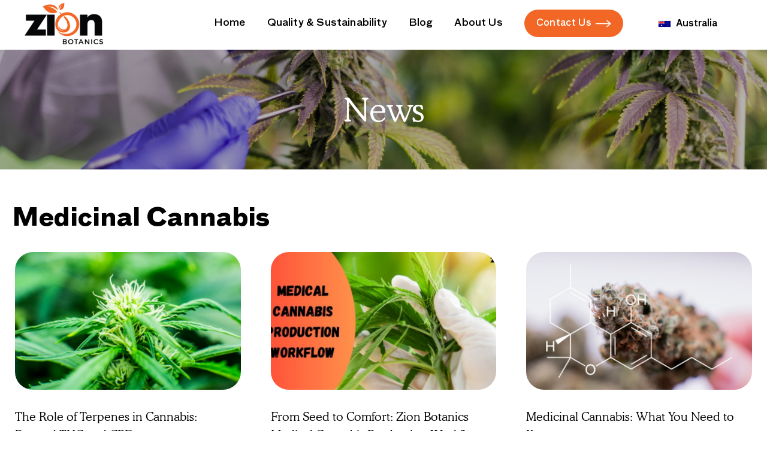

--- FILE ---
content_type: text/html;charset=UTF-8
request_url: https://www.zionbotanics.com.au/blog-category/medicinal-cannabis
body_size: 11436
content:



<!DOCTYPE HTML>
<html lang="en">
<head>
    


    <style type="text/css">
        /*animation css*/
        .animated {animation-duration: 400ms;animation-fill-mode: both;}.animated.infinite {animation-iteration-count: infinite;}.animated.hinge {animation-duration: 2s;}.animated.flipOutX, .animated.flipOutY, .animated.bounceIn, .animated.bounceOut {animation-duration: .75s;}@keyframes bounce {from, 20%, 53%, 80%, to {animation-timing-function: cubic-bezier(0.215, 0.610, 0.355, 1.000);transform: translate3d(0,0,0);}40%, 43% {animation-timing-function: cubic-bezier(0.755, 0.050, 0.855, 0.060);transform: translate3d(0, -30px, 0);}70% {animation-timing-function: cubic-bezier(0.755, 0.050, 0.855, 0.060);transform: translate3d(0, -15px, 0);}90% {transform: translate3d(0,-4px,0);}}.bounce {animation-name: bounce;transform-origin: center bottom;}@keyframes flash {from, 50%, to {opacity: 1;}25%, 75% {opacity: 0;}}.flash {animation-name: flash;}@keyframes pulse {from {transform: scale3d(1, 1, 1);}50% {transform: scale3d(1.05, 1.05, 1.05);}to {transform: scale3d(1, 1, 1);}}.pulse {animation-name: pulse;}@keyframes rubberBand {from {transform: scale3d(1, 1, 1);}30% {transform: scale3d(1.25, 0.75, 1);}40% {transform: scale3d(0.75, 1.25, 1);}50% {transform: scale3d(1.15, 0.85, 1);}65% {transform: scale3d(.95, 1.05, 1);}75% {transform: scale3d(1.05, .95, 1);}to {transform: scale3d(1, 1, 1);}}.rubberBand {animation-name: rubberBand;}@keyframes shake {from, to {transform: translate3d(0, 0, 0);}10%, 30%, 50%, 70%, 90% {transform: translate3d(-10px, 0, 0);}20%, 40%, 60%, 80% {transform: translate3d(10px, 0, 0);}}.shake {animation-name: shake;}@keyframes headShake {0% {transform: translateX(0);}6.5% {transform: translateX(-6px) rotateY(-9deg);}18.5% {transform: translateX(5px) rotateY(7deg);}31.5% {transform: translateX(-3px) rotateY(-5deg);}43.5% {transform: translateX(2px) rotateY(3deg);}50% {transform: translateX(0);}}.headShake {animation-timing-function: ease-in-out;animation-name: headShake;}@keyframes swing {20% {transform: rotate3d(0, 0, 1, 15deg);}40% {transform: rotate3d(0, 0, 1, -10deg);}60% {transform: rotate3d(0, 0, 1, 5deg);}80% {transform: rotate3d(0, 0, 1, -5deg);}to {transform: rotate3d(0, 0, 1, 0deg);}}.swing {transform-origin: top center;animation-name: swing;}@keyframes tada {from {transform: scale3d(1, 1, 1);}10%, 20% {transform: scale3d(.9, .9, .9) rotate3d(0, 0, 1, -3deg);}30%, 50%, 70%, 90% {transform: scale3d(1.1, 1.1, 1.1) rotate3d(0, 0, 1, 3deg);}40%, 60%, 80% {transform: scale3d(1.1, 1.1, 1.1) rotate3d(0, 0, 1, -3deg);}to {transform: scale3d(1, 1, 1);}}.tada {animation-name: tada;}@keyframes wobble {from {transform: none;}15% {transform: translate3d(-25%, 0, 0) rotate3d(0, 0, 1, -5deg);}30% {transform: translate3d(20%, 0, 0) rotate3d(0, 0, 1, 3deg);}45% {transform: translate3d(-15%, 0, 0) rotate3d(0, 0, 1, -3deg);}60% {transform: translate3d(10%, 0, 0) rotate3d(0, 0, 1, 2deg);}75% {transform: translate3d(-5%, 0, 0) rotate3d(0, 0, 1, -1deg);}to {transform: none;}}.wobble {animation-name: wobble;}@keyframes jello {from, 11.1%, to {transform: none;}22.2% {transform: skewX(-12.5deg) skewY(-12.5deg);}33.3% {transform: skewX(6.25deg) skewY(6.25deg);}44.4% {transform: skewX(-3.125deg) skewY(-3.125deg);}55.5% {transform: skewX(1.5625deg) skewY(1.5625deg);}66.6% {transform: skewX(-0.78125deg) skewY(-0.78125deg);}77.7% {transform: skewX(0.390625deg) skewY(0.390625deg);}88.8% {transform: skewX(-0.1953125deg) skewY(-0.1953125deg);}}.jello {animation-name: jello;transform-origin: center;}@keyframes bounceIn {from, 20%, 40%, 60%, 80%, to {animation-timing-function: cubic-bezier(0.215, 0.610, 0.355, 1.000);}0% {opacity: 0;transform: scale3d(.3, .3, .3);}20% {transform: scale3d(1.1, 1.1, 1.1);}40% {transform: scale3d(.9, .9, .9);}60% {opacity: 1;transform: scale3d(1.03, 1.03, 1.03);}80% {transform: scale3d(.97, .97, .97);}to {opacity: 1;transform: scale3d(1, 1, 1);}}.bounceIn {animation-name: bounceIn;}@keyframes bounceInDown {from, 60%, 75%, 90%, to {animation-timing-function: cubic-bezier(0.215, 0.610, 0.355, 1.000);}0% {opacity: 0;transform: translate3d(0, -3000px, 0);}60% {opacity: 1;transform: translate3d(0, 25px, 0);}75% {transform: translate3d(0, -10px, 0);}90% {transform: translate3d(0, 5px, 0);}to {transform: none;}}.bounceInDown {animation-name: bounceInDown;}@keyframes bounceInLeft {from, 60%, 75%, 90%, to {animation-timing-function: cubic-bezier(0.215, 0.610, 0.355, 1.000);}0% {opacity: 0;transform: translate3d(-3000px, 0, 0);}60% {opacity: 1;transform: translate3d(25px, 0, 0);}75% {transform: translate3d(-10px, 0, 0);}90% {transform: translate3d(5px, 0, 0);}to {transform: none;}}.bounceInLeft {animation-name: bounceInLeft;}@keyframes bounceInRight {from, 60%, 75%, 90%, to {animation-timing-function: cubic-bezier(0.215, 0.610, 0.355, 1.000);}from {opacity: 0;transform: translate3d(3000px, 0, 0);}60% {opacity: 1;transform: translate3d(-25px, 0, 0);}75% {transform: translate3d(10px, 0, 0);}90% {transform: translate3d(-5px, 0, 0);}to {transform: none;}}.bounceInRight {animation-name: bounceInRight;}@keyframes bounceInUp {from, 60%, 75%, 90%, to {animation-timing-function: cubic-bezier(0.215, 0.610, 0.355, 1.000);}from {opacity: 0;transform: translate3d(0, 3000px, 0);}60% {opacity: 1;transform: translate3d(0, -20px, 0);}75% {transform: translate3d(0, 10px, 0);}90% {transform: translate3d(0, -5px, 0);}to {transform: translate3d(0, 0, 0);}}.bounceInUp {animation-name: bounceInUp;}@keyframes bounceOut {20% {transform: scale3d(.9, .9, .9);}50%, 55% {opacity: 1;transform: scale3d(1.1, 1.1, 1.1);}to {opacity: 0;transform: scale3d(.3, .3, .3);}}.bounceOut {animation-name: bounceOut;}@keyframes bounceOutDown {20% {transform: translate3d(0, 10px, 0);}40%, 45% {opacity: 1;transform: translate3d(0, -20px, 0);}to {opacity: 0;transform: translate3d(0, 2000px, 0);}}.bounceOutDown {animation-name: bounceOutDown;}@keyframes bounceOutLeft {20% {opacity: 1;transform: translate3d(20px, 0, 0);}to {opacity: 0;transform: translate3d(-2000px, 0, 0);}}.bounceOutLeft {animation-name: bounceOutLeft;}@keyframes bounceOutRight {20% {opacity: 1;transform: translate3d(-20px, 0, 0);}to {opacity: 0;transform: translate3d(2000px, 0, 0);}}.bounceOutRight {animation-name: bounceOutRight;}@keyframes bounceOutUp {20% {transform: translate3d(0, -10px, 0);}40%, 45% {opacity: 1;transform: translate3d(0, 20px, 0);}to {opacity: 0;transform: translate3d(0, -2000px, 0);}}.bounceOutUp {animation-name: bounceOutUp;}@keyframes fadeIn {from {opacity: 0;}to {opacity: 1;}}.fadeIn {animation-name: fadeIn;}@keyframes fadeInDown {from {opacity: 0.5;transform: translate3d(0, -30%, 0);}to {opacity: 1;transform: none;}}.fadeInDown {animation-name: fadeInDown;}@keyframes fadeInDownBig {from {opacity: 0;transform: translate3d(0, -2000px, 0);}to {opacity: 1;transform: none;}}.fadeInDownBig {animation-name: fadeInDownBig;}@keyframes fadeInLeft {from {opacity: 0;transform: translate3d(-100%, 0, 0);}to {opacity: 1;transform: none;}}.fadeInLeft {animation-name: fadeInLeft;}@keyframes fadeInLeftBig {from {opacity: 0;transform: translate3d(-2000px, 0, 0);}to {opacity: 1;transform: none;}}.fadeInLeftBig {animation-name: fadeInLeftBig;}@keyframes fadeInRight {from {opacity: 0;transform: translate3d(100%, 0, 0);}to {opacity: 1;transform: none;}}.fadeInRight {animation-name: fadeInRight;}@keyframes fadeInRightBig {from {opacity: 0;transform: translate3d(2000px, 0, 0);}to {opacity: 1;transform: none;}}.fadeInRightBig {animation-name: fadeInRightBig;}@keyframes fadeInUp {from {opacity: 0.5;transform: translate3d(0, 10%, 0);}to {opacity: 1;transform: none;}}.fadeInUp {animation-name: fadeInUp;}@keyframes fadeInUpBig {from {opacity: 0;transform: translate3d(0, 2000px, 0);}to {opacity: 1;transform: none;}}.fadeInUpBig {animation-name: fadeInUpBig;}@keyframes fadeOut {from {opacity: 1;}to {opacity: 0;}}.fadeOut {animation-name: fadeOut;}@keyframes fadeOutDown {from {opacity: 1;}to {opacity: 0;transform: translate3d(0, 100%, 0);}}.fadeOutDown {animation-name: fadeOutDown;}@keyframes fadeOutDownBig {from {opacity: 1;}to {opacity: 0;transform: translate3d(0, 2000px, 0);}}.fadeOutDownBig {animation-name: fadeOutDownBig;}@keyframes fadeOutLeft {from {opacity: 1;}to {opacity: 0;transform: translate3d(-100%, 0, 0);}}.fadeOutLeft {animation-name: fadeOutLeft;}@keyframes fadeOutLeftBig {from {opacity: 1;}to {opacity: 0;transform: translate3d(-2000px, 0, 0);}}.fadeOutLeftBig {animation-name: fadeOutLeftBig;}@keyframes fadeOutRight {from {opacity: 1;}to {opacity: 0;transform: translate3d(100%, 0, 0);}}.fadeOutRight {animation-name: fadeOutRight;}@keyframes fadeOutRightBig {from {opacity: 1;}to {opacity: 0;transform: translate3d(2000px, 0, 0);}}.fadeOutRightBig {animation-name: fadeOutRightBig;}@keyframes fadeOutUp {from {opacity: 1;}to {opacity: 0;transform: translate3d(0, -100%, 0);}}.fadeOutUp {animation-name: fadeOutUp;}@keyframes fadeOutUpBig {from {opacity: 1;}to {opacity: 0;transform: translate3d(0, -2000px, 0);}}.fadeOutUpBig {animation-name: fadeOutUpBig;}@keyframes flip {from {transform: perspective(400px) rotate3d(0, 1, 0, -360deg);animation-timing-function: ease-out;}40% {transform: perspective(400px) translate3d(0, 0, 150px) rotate3d(0, 1, 0, -190deg);animation-timing-function: ease-out;}50% {transform: perspective(400px) translate3d(0, 0, 150px) rotate3d(0, 1, 0, -170deg);animation-timing-function: ease-in;}80% {transform: perspective(400px) scale3d(.95, .95, .95);animation-timing-function: ease-in;}to {transform: perspective(400px);animation-timing-function: ease-in;}}.animated.flip {-webkit-backface-visibility: visible;backface-visibility: visible;animation-name: flip;}@keyframes flipInX {from {transform: perspective(400px) rotate3d(1, 0, 0, 90deg);animation-timing-function: ease-in;opacity: 0;}40% {transform: perspective(400px) rotate3d(1, 0, 0, -20deg);animation-timing-function: ease-in;}60% {transform: perspective(400px) rotate3d(1, 0, 0, 10deg);opacity: 1;}80% {transform: perspective(400px) rotate3d(1, 0, 0, -5deg);}to {transform: perspective(400px);}}.flipInX {-webkit-backface-visibility: visible;backface-visibility: visible;animation-name: flipInX;}@keyframes flipInY {from {transform: perspective(400px) rotate3d(0, 1, 0, 90deg);animation-timing-function: ease-in;opacity: 0;}40% {transform: perspective(400px) rotate3d(0, 1, 0, -20deg);animation-timing-function: ease-in;}60% {transform: perspective(400px) rotate3d(0, 1, 0, 10deg);opacity: 1;}80% {transform: perspective(400px) rotate3d(0, 1, 0, -5deg);}to {transform: perspective(400px);}}.flipInY {-webkit-backface-visibility: visible;backface-visibility: visible;animation-name: flipInY;}@keyframes flipOutX {from {transform: perspective(400px);}30% {transform: perspective(400px) rotate3d(1, 0, 0, -20deg);opacity: 1;}to {transform: perspective(400px) rotate3d(1, 0, 0, 90deg);opacity: 0;}}.flipOutX {animation-name: flipOutX;-webkit-backface-visibility: visible;backface-visibility: visible;}@keyframes flipOutY {from {transform: perspective(400px);}30% {transform: perspective(400px) rotate3d(0, 1, 0, -15deg);opacity: 1;}to {transform: perspective(400px) rotate3d(0, 1, 0, 90deg);opacity: 0;}}.flipOutY {-webkit-backface-visibility: visible;backface-visibility: visible;animation-name: flipOutY;}@keyframes lightSpeedIn {from {transform: translate3d(100%, 0, 0) skewX(-30deg);opacity: 0;}60% {transform: skewX(20deg);opacity: 1;}80% {transform: skewX(-5deg);opacity: 1;}to {transform: none;opacity: 1;}}.lightSpeedIn {animation-name: lightSpeedIn;animation-timing-function: ease-out;}@keyframes lightSpeedOut {from {opacity: 1;}to {transform: translate3d(100%, 0, 0) skewX(30deg);opacity: 0;}}.lightSpeedOut {animation-name: lightSpeedOut;animation-timing-function: ease-in;}@keyframes rotateIn {from {transform-origin: center;transform: rotate3d(0, 0, 1, -200deg);opacity: 0;}to {transform-origin: center;transform: none;opacity: 1;}}.rotateIn {animation-name: rotateIn;}@keyframes rotateInDownLeft {from {transform-origin: left bottom;transform: rotate3d(0, 0, 1, -45deg);opacity: 0;}to {transform-origin: left bottom;transform: none;opacity: 1;}}.rotateInDownLeft {animation-name: rotateInDownLeft;}@keyframes rotateInDownRight {from {transform-origin: right bottom;transform: rotate3d(0, 0, 1, 45deg);opacity: 0;}to {transform-origin: right bottom;transform: none;opacity: 1;}}.rotateInDownRight {animation-name: rotateInDownRight;}@keyframes rotateInUpLeft {from {transform-origin: left bottom;transform: rotate3d(0, 0, 1, 45deg);opacity: 0;}to {transform-origin: left bottom;transform: none;opacity: 1;}}.rotateInUpLeft {animation-name: rotateInUpLeft;}@keyframes rotateInUpRight {from {transform-origin: right bottom;transform: rotate3d(0, 0, 1, -90deg);opacity: 0;}to {transform-origin: right bottom;transform: none;opacity: 1;}}.rotateInUpRight {animation-name: rotateInUpRight;}@keyframes rotateOut {from {transform-origin: center;opacity: 1;}to {transform-origin: center;transform: rotate3d(0, 0, 1, 200deg);opacity: 0;}}.rotateOut {animation-name: rotateOut;}@keyframes rotateOutDownLeft {from {transform-origin: left bottom;opacity: 1;}to {transform-origin: left bottom;transform: rotate3d(0, 0, 1, 45deg);opacity: 0;}}.rotateOutDownLeft {animation-name: rotateOutDownLeft;}@keyframes rotateOutDownRight {from {transform-origin: right bottom;opacity: 1;}to {transform-origin: right bottom;transform: rotate3d(0, 0, 1, -45deg);opacity: 0;}}.rotateOutDownRight {animation-name: rotateOutDownRight;}@keyframes rotateOutUpLeft {from {transform-origin: left bottom;opacity: 1;}to {transform-origin: left bottom;transform: rotate3d(0, 0, 1, -45deg);opacity: 0;}}.rotateOutUpLeft {animation-name: rotateOutUpLeft;}@keyframes rotateOutUpRight {from {transform-origin: right bottom;opacity: 1;}to {transform-origin: right bottom;transform: rotate3d(0, 0, 1, 90deg);opacity: 0;}}.rotateOutUpRight {animation-name: rotateOutUpRight;}@keyframes hinge {0% {transform-origin: top left;animation-timing-function: ease-in-out;}20%, 60% {transform: rotate3d(0, 0, 1, 80deg);transform-origin: top left;animation-timing-function: ease-in-out;}40%, 80% {transform: rotate3d(0, 0, 1, 60deg);transform-origin: top left;animation-timing-function: ease-in-out;opacity: 1;}to {transform: translate3d(0, 700px, 0);opacity: 0;}}.hinge {animation-name: hinge;}@keyframes jackInTheBox {from {opacity: 0;transform: scale(0.1) rotate(30deg);transform-origin: center bottom;}50% {transform: rotate(-10deg);}70% {transform: rotate(3deg);}to {opacity: 1;transform: scale(1);}}.jackInTheBox {animation-name: jackInTheBox;}@keyframes rollIn {from {opacity: 0;transform: translate3d(-100%, 0, 0) rotate3d(0, 0, 1, -120deg);}to {opacity: 1;transform: none;}}.rollIn {animation-name: rollIn;}@keyframes rollOut {from {opacity: 1;}to {opacity: 0;transform: translate3d(100%, 0, 0) rotate3d(0, 0, 1, 120deg);}}.rollOut {animation-name: rollOut;}@keyframes zoomIn {from {opacity: 0;transform: scale3d(.3, .3, .3);}50% {opacity: 1;}}.zoomIn {animation-name: zoomIn;}@keyframes zoomInDown {from {opacity: 0;transform: scale3d(.1, .1, .1) translate3d(0, -1000px, 0);animation-timing-function: cubic-bezier(0.550, 0.055, 0.675, 0.190);}60% {opacity: 1;transform: scale3d(.475, .475, .475) translate3d(0, 60px, 0);animation-timing-function: cubic-bezier(0.175, 0.885, 0.320, 1);}}.zoomInDown {animation-name: zoomInDown;}@keyframes zoomInLeft {from {opacity: 0;transform: scale3d(.1, .1, .1) translate3d(-1000px, 0, 0);animation-timing-function: cubic-bezier(0.550, 0.055, 0.675, 0.190);}60% {opacity: 1;transform: scale3d(.475, .475, .475) translate3d(10px, 0, 0);animation-timing-function: cubic-bezier(0.175, 0.885, 0.320, 1);}}.zoomInLeft {animation-name: zoomInLeft;}@keyframes zoomInRight {from {opacity: 0;transform: scale3d(.1, .1, .1) translate3d(1000px, 0, 0);animation-timing-function: cubic-bezier(0.550, 0.055, 0.675, 0.190);}60% {opacity: 1;transform: scale3d(.475, .475, .475) translate3d(-10px, 0, 0);animation-timing-function: cubic-bezier(0.175, 0.885, 0.320, 1);}}.zoomInRight {animation-name: zoomInRight;}@keyframes zoomInUp {from {opacity: 0;transform: scale3d(.1, .1, .1) translate3d(0, 1000px, 0);animation-timing-function: cubic-bezier(0.550, 0.055, 0.675, 0.190);}60% {opacity: 1;transform: scale3d(.475, .475, .475) translate3d(0, -60px, 0);animation-timing-function: cubic-bezier(0.175, 0.885, 0.320, 1);}}.zoomInUp {animation-name: zoomInUp;}@keyframes zoomOut {from {opacity: 1;}50% {opacity: 0;transform: scale3d(.3, .3, .3);}to {opacity: 0;}}.zoomOut {animation-name: zoomOut;}@keyframes zoomOutDown {40% {opacity: 1;transform: scale3d(.475, .475, .475) translate3d(0, -60px, 0);animation-timing-function: cubic-bezier(0.550, 0.055, 0.675, 0.190);}to {opacity: 0;transform: scale3d(.1, .1, .1) translate3d(0, 2000px, 0);transform-origin: center bottom;animation-timing-function: cubic-bezier(0.175, 0.885, 0.320, 1);}}.zoomOutDown {animation-name: zoomOutDown;}@keyframes zoomOutLeft {40% {opacity: 1;transform: scale3d(.475, .475, .475) translate3d(42px, 0, 0);}to {opacity: 0;transform: scale(.1) translate3d(-2000px, 0, 0);transform-origin: left center;}}.zoomOutLeft {animation-name: zoomOutLeft;}@keyframes zoomOutRight {40% {opacity: 1;transform: scale3d(.475, .475, .475) translate3d(-42px, 0, 0);}to {opacity: 0;transform: scale(.1) translate3d(2000px, 0, 0);transform-origin: right center;}}.zoomOutRight {animation-name: zoomOutRight;}@keyframes zoomOutUp {40% {opacity: 1;transform: scale3d(.475, .475, .475) translate3d(0, 60px, 0);animation-timing-function: cubic-bezier(0.550, 0.055, 0.675, 0.190);}to {opacity: 0;transform: scale3d(.1, .1, .1) translate3d(0, -2000px, 0);transform-origin: center bottom;animation-timing-function: cubic-bezier(0.175, 0.885, 0.320, 1);}}.zoomOutUp {animation-name: zoomOutUp;}@keyframes slideInDown {from {transform: translate3d(0, -100%, 0);visibility: visible;}to {transform: translate3d(0, 0, 0);}}.slideInDown {animation-name: slideInDown;}@keyframes slideInLeft {from {transform: translate3d(-100%, 0, 0);visibility: visible;}to {transform: translate3d(0, 0, 0);}}.slideInLeft {animation-name: slideInLeft;}@keyframes slideInRight {from {transform: translate3d(100%, 0, 0);visibility: visible;}to {transform: translate3d(0, 0, 0);}}.slideInRight {animation-name: slideInRight;}@keyframes slideInUp {from {transform: translate3d(0, 100%, 0);visibility: visible;}to {transform: translate3d(0, 0, 0);}}.slideInUp {animation-name: slideInUp;}@keyframes slideOutDown {from {transform: translate3d(0, 0, 0);}to {visibility: hidden;transform: translate3d(0, 100%, 0);}}.slideOutDown {animation-name: slideOutDown;}@keyframes slideOutLeft {from {transform: translate3d(0, 0, 0);}to {visibility: hidden;transform: translate3d(-100%, 0, 0);}}.slideOutLeft {animation-name: slideOutLeft;}@keyframes slideOutRight {from {transform: translate3d(0, 0, 0);}to {visibility: hidden;transform: translate3d(100%, 0, 0);}}.slideOutRight {animation-name: slideOutRight;}@keyframes slideOutUp {from {transform: translate3d(0, 0, 0);}to {visibility: hidden;transform: translate3d(0, -100%, 0);}}.slideOutUp {animation-name: slideOutUp;}
    </style>

    
    
    
    
    
    
    
    
    

    
    
    <!-- Google tag (gtag.js) -->
<script async src="https://www.googletagmanager.com/gtag/js?id=G-752J3JHJGT"></script>
<script>
  window.dataLayer = window.dataLayer || [];
  function gtag(){dataLayer.push(arguments);}
  gtag('js', new Date());

  gtag('config', 'G-752J3JHJGT');
</script>
    
    
    
    
    
        <meta name="viewport" content="width=device-width, initial-scale=1.0, maximum-scale=1.0,user-scalable=0">
    

    <title>Blog Category - Medicinal Cannabis</title>
    
    
    
        
    
    
    
    <meta http-equiv="Content-Type" content="text/html; charset=utf-8"/>
    
    <link rel="shortcut icon" href="/resources/a24350c9/favicon/site.ico?uuid=5A542C67-92EA-4A43-85E4-028D27F96E2C&20260123042221623+1100">


<!--region CORE CSS-->
    
        <link rel='stylesheet' type='text/css' href='/wc/5.0.0/css/font-awesome/css/font-awesome.min.css?current_gen=080924-3497da1b'>
    
        <link rel='stylesheet' type='text/css' href='/wc/5.0.0/css/widgets/jquery.slider.min.css?current_gen=080924-3497da1b'>
    

    
        <link rel='stylesheet' type='text/css' href='/wc/5.0.0/css/production-minified/site-fixed.min.css?current_gen=080924-3497da1b'>
    
<!--endregion-->

    
    
        <link rel='stylesheet' type='text/css' href='/wc/5.0.0/css/site/site-responsive-base.css?current_gen=080924-3497da1b'>
    
    <style>
            .list-view .product-view-height-width img {
                 max-width: 200px;
                 max-height: 250px;
            }
            .image-view .product-view-height-width,
            .scrollable-view .product-view-height-width {
                width: 150px;
            }
            .image-view .product-view-height-width .image,
            .scrollable-view .product-view-height-width .image {
                height: 200px;
            }  
            .list-view .product-view-height-width {
                height: 250px;
            }
            .list-view .product-view-height-width .image {
                width: 200px;
            }
            .product-view.scrollable-view img,
            .product-view.image-view img {
                max-width: 150px;
                max-height: 200px;
            }
            .product-thumb-height {
                height: 50px;
            }
            .product-thumb-width {
                width: 65px;
            }
            .product-thumb-view img {
                max-width: 65px;
                max-height: 50px;
            }
            .product-detail-height {
                height: 385px;
            }
            .product-detail-width {
                width: 290px;
            }
            .product-detail-view img {
                max-width: 290px;
                max-height: 385px;
            }
            .category-image-view-height {
                height: 200px;
            }
            .category-image-view-width {
                width: 150px;
            }
            .category-image-view img {
                max-width: 150px;
                max-height: 200px;
            }
            .category-detail-height {
                height: 385px;
            }
            .category-detail-width {
                width: 290px;
            }
            .category-detail-view img {
                max-width: 290px;
                max-height: 385px;
            }
         </style><style>
                img.popup-image {
                    max-width: 585px;
                    max-height: 440px;
                }
            </style><style>
            .post.post-list-view-height {
                height: 230px;
            }
            .post.post-list-view-width {
                width: 450px;
            }
            .post.post-list-view img {
                max-width: 450px;
                max-height: 230px;
            }
            .category.post-list-view-height {
                height: 230px;
            }
            .category.post-list-view-width {
                width: 450px;
            }
            .category.post-list-view img {
                max-width: 450px;
                max-height: 230px;
            }
         </style>

<!--region PLUGIN CSS-->
    
        <link rel='stylesheet' type='text/css' href='/wc/5.0.0/plugins/production-minified/a24350c9/sites/plugins.min.css?current_gen=080924-3497da1b'>
    
<!--endregion-->

    <link id='template-base' rel='stylesheet' type='text/css' href='https://www.zionbotanics.com.au/template/a24350c9/css/style.css?v=5.0.0&id=null&current_gen=080924-3497da1b&file_version=30'><link rel='stylesheet' type='text/css' href='https://www.zionbotanics.com.au/template/a24350c9/css/responsive.css?id=&current_gen=080924-3497da1b&file_version=30'>
    
        
            <link rel="stylesheet" type="text/css" href="/pagecss/layoutAll/16/style.css?id=&current_gen=080924-3497da1b">
        
    
    

    <script type="application/javascript">

        // Start Only for Internet Explorer 11
        if (!String.prototype.startsWith) {
            Object.defineProperty(String.prototype, 'startsWith', {
                value: function(search, pos) {
                    pos = !pos || pos < 0 ? 0 : +pos;
                    if(search !== undefined){
                        return this.substring(pos, pos + search.length) === search;
                    }
                    return false;
                }
            });
        }

        if (!String.prototype.endsWith) {
            String.prototype.endsWith = function(search, this_len) {
                if (this_len === undefined || this_len > this.length) {
                    this_len = this.length;
                }
                if (search !== undefined){
                    return this.substring(this_len - search.length, this_len) === search;
                }
                return false;
            };
        }

        // End Only for Internet Explorer 11

        var app = {
            tenant: 'a24350c9',
            siteBaseUrl: 'https:\u002f\u002fwww.zionbotanics.com.au\u002f',
            baseUrl: '\u002f',
            systemResourceUrl: '\u002fwc\u002f5.0.0\u002f',
            isElasticSearchSuggestionEnable: 'false',
            isAutoSuggestionAddressLineEnable: 'false',
            isAutoAddressLineValidationEnable: 'false',
            systemPubUrl:'\u002fpub\u002fa24350c9',
            is_front_end: true,
            customer: '',
            isOrgAlreadyChosen: '',
            enableB2bConfig: 'false',
            routes: {
                "([^\\\\/]+)[\\\\/]([^\\\\/]+)$": {
                    controller: "{1}",
                    action: "{2}"
                }
            },
            next: 'Next',
            prev: 'Prev',
            first: '<<',
            last: '>>',
            controllers: {},
            feeDefaultImage: '\u002fwc\u002f5.0.0\u002fimages/front-end-editor/default-upload-image.svg',
            buildVersion: '080924-3497da1b'
        }
        
        app.licenses = {"allow_zendesk_feature":{"id":"allow_zendesk_feature","isLimitExtensible":false,"limit":null},"allow_ship_bob_feature":{"id":"allow_ship_bob_feature","isLimitExtensible":false,"limit":null},"allow_quote_feature":{"id":"allow_quote_feature","isLimitExtensible":false,"limit":null},"operator_limit":{"id":"operator_limit","isLimitExtensible":false,"limit":null},"allow_anything_slider_feature":{"id":"allow_anything_slider_feature","isLimitExtensible":false,"limit":null},"allow_jssor_slider_feature":{"id":"allow_jssor_slider_feature","isLimitExtensible":false,"limit":null},"allow_referboard_feature":{"id":"allow_referboard_feature","isLimitExtensible":false,"limit":null},"allow_klaviyo_feature":{"id":"allow_klaviyo_feature","isLimitExtensible":false,"limit":null},"allow_form_builder_feature":{"id":"allow_form_builder_feature","isLimitExtensible":false,"limit":null},"allow_gallery_galleriffic_feature":{"id":"allow_gallery_galleriffic_feature","isLimitExtensible":false,"limit":null},"allow_popup":{"id":"allow_popup","isLimitExtensible":false,"limit":null},"allow_gallery_flip_book_feature":{"id":"allow_gallery_flip_book_feature","isLimitExtensible":false,"limit":null},"allow_embedded_page_feature":{"id":"allow_embedded_page_feature","isLimitExtensible":false,"limit":null},"allow_google_map_feature":{"id":"allow_google_map_feature","isLimitExtensible":false,"limit":null},"allow_snippet_feature":{"id":"allow_snippet_feature","isLimitExtensible":false,"limit":null},"api":{"id":"api","isLimitExtensible":false,"limit":null},"allow_section_slider_feature":{"id":"allow_section_slider_feature","isLimitExtensible":false,"limit":null},"allow_acl_feature":{"id":"allow_acl_feature","isLimitExtensible":false,"limit":null},"allow_sendle_feature":{"id":"allow_sendle_feature","isLimitExtensible":false,"limit":null},"allow_question_answer_feature":{"id":"allow_question_answer_feature","isLimitExtensible":false,"limit":null},"allow_swiper_slider_feature":{"id":"allow_swiper_slider_feature","isLimitExtensible":false,"limit":null},"allow_swipe_box_slider_feature":{"id":"allow_swipe_box_slider_feature","isLimitExtensible":false,"limit":null},"allow_location_feature":{"id":"allow_location_feature","isLimitExtensible":false,"limit":null},"allow_layout_feature":{"id":"allow_layout_feature","isLimitExtensible":false,"limit":null},"allow_blog_feature":{"id":"allow_blog_feature","isLimitExtensible":false,"limit":null},"allow_sucuri_feature":{"id":"allow_sucuri_feature","isLimitExtensible":false,"limit":null},"allow_gift_wrapper_feature":{"id":"allow_gift_wrapper_feature","isLimitExtensible":false,"limit":null},"allow_gallery_owl_carousel_feature":{"id":"allow_gallery_owl_carousel_feature","isLimitExtensible":false,"limit":null},"allow_youtube_feature":{"id":"allow_youtube_feature","isLimitExtensible":false,"limit":null},"newsletter_limit":{"id":"newsletter_limit","isLimitExtensible":false,"limit":null},"allow_template_modification_feature":{"id":"allow_template_modification_feature","isLimitExtensible":false,"limit":null},"allow_google_analytics_reporting_feature":{"id":"allow_google_analytics_reporting_feature","isLimitExtensible":false,"limit":null},"page_limit":{"id":"page_limit","isLimitExtensible":false,"limit":null},"allow_page_heading_feature":{"id":"allow_page_heading_feature","isLimitExtensible":false,"limit":null},"allow_store_credit_feature":{"id":"allow_store_credit_feature","isLimitExtensible":false,"limit":null},"allow_news_feature":{"id":"allow_news_feature","isLimitExtensible":false,"limit":null},"allow_tab_accordion_feature":{"id":"allow_tab_accordion_feature","isLimitExtensible":false,"limit":null},"allow_mega_menu_feature":{"id":"allow_mega_menu_feature","isLimitExtensible":false,"limit":null},"allow_subscription_from_checkout_feature":{"id":"allow_subscription_from_checkout_feature","isLimitExtensible":false,"limit":null},"allow_rss_feed_feature":{"id":"allow_rss_feed_feature","isLimitExtensible":false,"limit":null},"allow_donation_feature":{"id":"allow_donation_feature","isLimitExtensible":false,"limit":null},"allow_google_trusted_store_feature":{"id":"allow_google_trusted_store_feature","isLimitExtensible":false,"limit":null}}
        
    </script>

    
        <!--region CORE JS-->
        
            <script defer type='text/javascript' src='/wc/5.0.0/production-minified/site-fixed-core.min.js?current_gen=080924-3497da1b'></script>
        
        
        
            <script defer type='text/javascript' src='/wc/5.0.0/js/site/jquery.elevatezoom.js?current_gen=080924-3497da1b'></script>
        

        
            <script defer type='text/javascript' src='/wc/5.0.0/production-minified/site-fixed-ui.min.js?current_gen=080924-3497da1b'></script>
        

        <!--endregion-->

        <!--region PLUGIN JS-->
        
            <script defer type='text/javascript' src='/wc/5.0.0/plugins/production-minified/a24350c9/plugins.min.js?current_gen=080924-3497da1b'></script>
        
        <!--endregion-->

    

    <script defer type='text/javascript' src='https://www.zionbotanics.com.au/template/a24350c9/js/config.js?id=null&current_gen=080924-3497da1b&file_version=30'></script>

    
        
            
        
        
        
            
                <script type="text/javascript" defer src="/pagejs/layout/16/page.js?id=&current_gen=080924-3497da1b"></script>
            
        

        
        
        
        
        
        

    
    
        
        
    


    
    
    
    
    
    
    
    
    
    
    
    

    <style type="text/css">
            /* Preloader */
            #preloader-x {
                position: fixed;
                top: 0;
                left: 0;
                right: 0;
                bottom: 0;
                background-color: #ffffff;
                /* change if the mask should have another color then white */
                z-index: 999999;
                display: flex;
                justify-content: center;
                align-items: center;
                opacity: 1;
                /* makes sure it stays on top */
            }

            #preloader-x #loader-svg {
                width: 30px;
                height: 30px;
                position: absolute;
                left: 50%;
                top: 50%;
                background-image: url("/wc/5.0.0/images/site/page-preloader/pulse-circle.svg");
                background-repeat: no-repeat;
                background-position: center;
                margin: -15px 0 0 -15px;
                background-size: contain;
            }

            .opacity-one-force{
                opacity: 1 !important;
            }

            div#preloader-x.peloader-x-custom-opacity {
                opacity: 1 !important;
            }

            .animated {
                animation-duration: 1000ms;
            }

    </style>

    <style type="text/css">
    /* -------------------------------------
               // loading place holder effect
      ------------------------------------------*/
    @-webkit-keyframes loading-placeholder {
        0% {
            opacity: 1;
        }
        50% {
            opacity: .25;
        }
        100% {
            opacity: 1;
        }
    }

    @keyframes loading-placeholder {
        0% {
            opacity: 1;
        }
        50% {
            opacity: .25;
        }
        100% {
            opacity: 1;
        }
    }

    .advance-checkout-placeholder-header {
        border-bottom: 1px #e6e6e6 solid;
        margin-bottom: 60px;
    }
    .advance-checkout-placeholder-header-inner {
        width: 1320px;
        margin: 0 auto;
        padding: 20px 15px;
    }
    .advance-checkout-placeholder {
        width: 1320px;
        padding-left: 15px;
        padding-right: 15px;
        margin: 0 auto;
    }

    .advance-checkout-steps-left-dom-placeholder,
    .advance-checkout-order-details-right-dom-placeholder {
        width: calc(50% - 20px);
        opacity: 1;
        animation: loading-placeholder  5000ms 3000ms infinite;
    }

    .advance-checkout-steps-left-dom-placeholder {
        margin-right: 40px;
        padding-right: 40px;
        border-right: 1px #e6e6e6 solid;
    }

    .advance-checkout-steps-left-dom-placeholder__title,
    .advance-checkout-order-details-right-dom-placeholder__title {
        height: 25px;
        width: 40%;
        background-color: #d9d9d9;
        margin-bottom: 18px;
        border-radius: 5px;
    }

    .advance-checkout-steps-left-dom-placeholder__sub-title {
        height: 15px;
        width: 70%;
        background-color: #d9d9d9;
        border-radius: 3px;
        margin-bottom: 15px;
    }

    .advance-checkout-steps-left-dom-placeholder__from-row {
        margin-bottom: 20px;
    }

    .advance-checkout-steps-left-dom-placeholder__inputbox {
        height: 36px;
        width: 100%;
        background-color: #d9d9d9;
        border-radius: 6px;
    }

    .advance-checkout-steps-left-dom-placeholder__from-row.double-input-row {
        /* @alternate */ display: -webkit-box;
        /* @alternate */ display: -ms-flexbox;
        display: flex;
        gap: 0 20px;
    }

    .advance-checkout-steps-left-dom-placeholder__title.address {
        margin-top: 35px;
    }

    .advance-checkout-steps-left-dom-placeholder__btn {
        background-color: #d9d9d9;
        height: 36px;
        width: 25%;
        border-radius: 5px;
    }

    .advance-checkout-steps-left-dom-placeholder__from-row.btn-row {
        /* @alternate */ display: -webkit-box;
        /* @alternate */ display: -ms-flexbox;
        display: flex;
        /* @alternate */ -webkit-box-pack: justify;
        /* @alternate */ -ms-flex-pack: justify;
        justify-content: space-between;
    }

    .advance-checkout-order-details-right-dom-placeholder__product-item-row {
        /* @alternate */ display: -webkit-box;
        /* @alternate */ display: -ms-flexbox;
        display: flex;
        /* @alternate */ -webkit-box-align: center;
        /* @alternate */ -ms-flex-align: center;
        align-items: center;
        /* @alternate */ -webkit-box-pack: justify;
        /* @alternate */ -ms-flex-pack: justify;
        justify-content: space-between;
    }

    .advance-checkout-order-details-right-dom-placeholder__product-image {
        width: 60px;
        height: 60px;
        background-color: #d9d9d9;
        border-radius: 5px;
    }

    .advance-checkout-order-details-right-dom-placeholder__product-name {
        height: 13px;
        width: 160px;
        background-color: #d9d9d9;
        border-radius: 3px;
    }

    .advance-checkout-order-details-right-dom-placeholder__product-image-name {
        /* @alternate */ display: -webkit-box;
        /* @alternate */ display: -ms-flexbox;
        display: flex;
        /* @alternate */ -webkit-box-align: center;
        /* @alternate */ -ms-flex-align: center;
        align-items: center;
        gap: 0 20px;
    }
    .advance-checkout-order-details-right-dom-placeholder__product-price {
        width: 50px;
        height: 15px;
        background-color: #d9d9d9;
        border-radius: 3px;
    }

    .advance-checkout-order-details-right-dom-placeholder__product-item-row ~ .advance-checkout-order-details-right-dom-placeholder__product-item-row {
        margin-top: 15px;
    }

    .advance-checkout-order-details-right-dom-placeholder__hr-line {
        width: 100%;
        height: 1px;
        background-color: #d9d9d9;
        margin: 25px 0;
    }

    .advance-checkout-order-details-right-dom-placeholder__price-summary-label {
        width: 100px;
        height: 15px;
        background-color: #d9d9d9;
        border-radius: 3px;
    }

    .advance-checkout-order-details-right-dom-placeholder__price-summary-value {
        width: 100px;
        height: 15px;
        background-color: #d9d9d9;
        border-radius: 3px;
    }

    .advance-checkout-order-details-right-dom-placeholder__price-summary {
        /* @alternate */ display: -webkit-box;
        /* @alternate */ display: -ms-flexbox;
        display: flex;
        /* @alternate */ -webkit-box-align: center;
        /* @alternate */ -ms-flex-align: center;
        align-items: center;
        /* @alternate */ -webkit-box-pack: justify;
        /* @alternate */ -ms-flex-pack: justify;
        justify-content: space-between;
    }

    .advance-checkout-order-details-right-dom-placeholder__price-summary + .advance-checkout-order-details-right-dom-placeholder__price-summary {
        margin-top: 15px;
    }

    .checkout-page-placeholder-wrapper {
        position: fixed;
        top: 0;
        left: 0;
        right: 0;
        bottom: 0;
        z-index: 999999;
        background: #fff;
    }

    .advance-checkout-placeholder-header-inner img {
        max-height: 200px;
    }

    </style>

    <style type="text/css">

        /*customize*/
        .animation-delay-1500 {
            animation-duration: 1500ms !important;
        }
        .animation-delay-3000 {
            animation-duration: 3000ms !important;
        }
        .animation-delay-4000 {
            animation-duration: 3000ms !important;
        }
        .animation-delay-1400 {
            animation-duration: 1000ms !important;
        }
        .animation-delay-1200 {
            animation-duration: 1000ms !important;
        }
        .animation-delay-1100 {
            animation-duration: 1000ms !important;
        }
        .animation-delay-1300 {
            animation-duration: 1000ms !important;
        }
        .animation-delay-2000 {
            animation-duration: 2000ms !important;
        }
        .animation-delay-1000 {
            animation-duration: 1000ms !important;
        }
        .animation-delay-900 {
            animation-duration: 900ms !important;
        }
        .animation-delay-800 {
            animation-duration: 800ms !important;;
        }
        .animation-delay-700 {
            animation-duration: 700ms !important;;
        }
        .animation-delay-600 {
            animation-duration: 600ms !important;;
        }
        .animation-delay-500 {
            animation-duration: 500ms !important;;
        }
        .animation-delay-400 {
            animation-duration: 400ms !important;;
        }
        .animation-delay-300 {
            animation-duration: 300ms !important;;
        }
        .animation-delay-200 {
            animation-duration: 200ms !important;;
        }
        .animation-delay-100 {
            animation-duration: 100ms !important;;
        }

    </style>

</head>




<input type="hidden" name="eight-digit" class="eight-digit" value="a24350c9">
<input type="hidden" name="base-url" class="base-url" value="https://www.zionbotanics.com.au/">

<body id="webcommander-page" class="blog.category   responsive  auto-page page-blog-category full-width">









































<script type="text/javascript">
    window.addEventListener('load', function () {
        if ($('.checkout-page-placeholder-wrapper').length) {
            function hideLoading() {
                 $('.checkout-page-placeholder-wrapper').fadeOut()
            }
            setTimeout(hideLoading, 0);
        }

        if (false) {
            function removeAnimationClazz() {
                $('.header.animated.fadeIn.animation-delay-1000').removeClass('animated fadeIn animation-delay-1000');
                $('.body.animated.fadeIn.animation-delay-1000').removeClass('animated fadeIn animation-delay-1000');
                $('.footer.animated.fadeIn.animation-delay-1000').removeClass('animated fadeIn animation-delay-1000');
                $('.navigation-item.animated.fadeIn.animation-delay-1000').removeClass('animated fadeIn animation-delay-1000');
            }
            setTimeout(removeAnimationClazz, 1000);
        }

    });
</script>





<!--image custom lazy load start-->








    <style>
    /* Lazy Load Styles */
    img[lazyImage] {
        filter: blur(3px); /* blur the lowres image */
    }

    img[lazyImage].is-loaded {
        filter: none; /* remove the blur on fullres image */
        transition: filter 1s;
    }

    .lazy-preloader-wrapper {
        height: 100%;
        width: 100%;
        position: absolute;
        top: 0;
        left: 0;
        right: 0;
        bottom: 0;
    }

    .wc-lazy-image-loading-placeholder {
        display: flex;
        justify-content: center;
        align-items: center;
        position: absolute;
        top: 0;
        left: 0;
        right: 0;
        bottom: 0;
        background: rgb(223 223 223) linear-gradient(180deg, rgb(128 141 151 / 0%), rgb(22 44 60 / 30%));
        z-index: 1;
        -webkit-animation: loading-placeholder 5000ms 3000ms infinite;
        animation: loading-placeholder 5000ms 3000ms infinite;
    }

    .lazy-preloader-layer-bg {
        background: #ffffff;
        justify-content: center;
        align-items: center;
        position: absolute;
        top: 0;
        left: 0;
        right: 0;
        bottom: 0;
    }

    .wc-lazy-background-image-placeholder{
        background: rgb(223 223 223) linear-gradient(180deg, rgb(128 141 151 / 0%), rgb(22 44 60 / 54%)) !important;
    }

    </style>

    <script type="application/javascript">

        function lazyLoad() {
            var lazyImages = document.querySelectorAll('.wc-lazy-image-loading');
            lazyImages.forEach(function(lazyImage) {
                console.log("loading---");
                var lazyPlaceHolder = lazyImage.previousElementSibling
                $(lazyPlaceHolder).css("display","flex");
                lazyImage.onload = function() {
                    console.log("loaded");
                    if($(lazyPlaceHolder).is(".lazy-preloader-wrapper")){
                        $(lazyPlaceHolder).fadeOut(300)
                        setTimeout(function() {
                            $(lazyPlaceHolder).remove()
                        }, 300);

                    }
                    $(lazyImage).addClass("is-loaded")
                };

                if (lazyImage.complete) {
                    console.log("loaded");
                    if($(lazyPlaceHolder).is(".lazy-preloader-wrapper")){
                        $(lazyPlaceHolder).fadeOut(300)
                        setTimeout(function() {
                            $(lazyPlaceHolder).remove()
                        }, 300);
                    }
                    $(lazyImage).addClass("is-loaded")
                }
            });
        }

        document.addEventListener('DOMContentLoaded',function () {
            lazyLoad();
        })


        function lazyBgLoad() {
            var lazyImages = document.querySelectorAll('.wc-lazy-background-image-placeholder');
            lazyImages.forEach(function(lazyImage) {
                console.log("bg loading---");

                $(lazyImage).removeClass("wc-lazy-background-image-placeholder")

                const style = window.getComputedStyle(lazyImage);
                const backgroundImage = style.backgroundImage;

                // Extract the URL from the backgroundImage value
                const url = backgroundImage.slice(5, -2);

                $(lazyImage).addClass("wc-lazy-background-image-placeholder")

                // Create a new Image object
                const img = new Image();

                // Set up event listeners to check the loading status
                img.onload = function(loadEvnt) {
                    console.log("bg loaded");
                    $(lazyImage).removeClass("wc-lazy-background-image-placeholder")
                };

                img.onerror = function(error) {
                    console.log("bg not loaded");
                    $(lazyImage).removeClass("wc-lazy-background-image-placeholder")
                };

                // Set the image source to the URL
                img.src = url;


                // lazyImage.onload = function() {
                //     console.log("bg loaded");
                //     $(lazyImage).removeClass("wc-lazy-background-image-placeholder")
                // };
                // lazyImage.addEventListener('load', function () {
                //     console.log("bg loaded");
                //     $(lazyImage).removeClass("wc-lazy-background-image-placeholder")
                // })
                //
                // if (lazyImage.complete) {
                //     console.log("bg loaded");
                //     $(lazyImage).addClass("wc-lazy-background-image-placeholder")
                // }
            });
        }

        document.addEventListener('DOMContentLoaded',function () {
            lazyBgLoad();
        })


    </script>


<!--image custom lazy load end-->




<div id="third-party-analytics-config-container"><input type="hidden" id="currency-for-third-party-analytics" value="AUD"></div>
<input type="hidden" id="content-settings-disable-image-popup-in-text-editor" value="false">





<div class=" header" section="header">
    <div class="widget-container">
        

    <div configurationUrl="" sourceUrl="" is-external-widget="" class=" widget widget-languageSelector " id="wi-AAB13427-92F0-4097-A37F-E98FC469F565" widget-id="3686" widget-type="languageSelector">
        
        
    <form action="/page/trackMyOrder" method="post" class="track-order-button-form">
        <div class="form-row half chosen-wrapper">
            <div class='form-item'><input id='country_selector' type='text'><label for='country_selector' style='display:none;'>Select a country here...</label></div><div class='form-item' style='display:none;'><input type='text' id='country_selector_code' name='country_selector_code' data-countrycodeinput='1' readonly='readonly'/><label for='country_selector_code'></label></div>
        </div>
    </form>

    </div>

    <div configurationUrl="" sourceUrl="" is-external-widget="" class=" widget widget-storeLogo " id="wi-E12C460D-982D-4184-98CB-279DC5B598BE" widget-id="3689" widget-type="storeLogo">
        
        
    
        <a href="/" target="_self">
            
                <img alt="" src="/resources/a24350c9/store/store-logo.png?20260123042221706+1100" />
            
        </a>
    

    </div>

    <div configurationUrl="" sourceUrl="" is-external-widget="" class=" widget widget-navigation main-menu" id="wi-06BDAB60-4B46-4F9D-AB9E-59F0FD13712B" widget-id="3692" widget-type="navigation">
        
        
    
        
            <div class="menu-title "
                >
                <div class="menu-button responsive-menu-btn" transition-type="inline"><em>&nbsp;</em> <em>&nbsp;</em> <em>&nbsp;</em></div>
            </div>
        
        <div class='nav-wrapper horizontal'><div class='navigation-item-0   navigation-item et_ecommerce_navigation first' et-category='link'><a target='_self' class='page' href='/home'><span class='label'>Home</span></a></div><div class='navigation-item-1   navigation-item et_ecommerce_navigation' et-category='link'><a target='_self' class='page' href='/quality-sustainability'><span class='label'>Quality &amp; Sustainability</span></a></div><div class='navigation-item-2   navigation-item et_ecommerce_navigation' et-category='link'><a target='_self' class='page' href='/blog'><span class='label'>Blog</span></a></div><div class='navigation-item-3   navigation-item et_ecommerce_navigation' et-category='link'><a target='_self' class='page' href='/about-zion-botanics'><span class='label'>About Us</span></a></div><div class='navigation-item-4 optional  navigation-item et_ecommerce_navigation last' et-category='link'><a target='_self' class='page' href='/contact-us'><span class='label'>Contact Us</span></a></div></div>
        <style type="text/css">
        
        @media  (max-width: 767px){
            #wi-06BDAB60-4B46-4F9D-AB9E-59F0FD13712B .menu-title {
                display: block;
            }
            #wi-06BDAB60-4B46-4F9D-AB9E-59F0FD13712B .nav-wrapper {
                display: none;
            }
            #wi-06BDAB60-4B46-4F9D-AB9E-59F0FD13712B .nav-wrapper.show {
                display: block;
            }
            #wi-06BDAB60-4B46-4F9D-AB9E-59F0FD13712B .nav-wrapper a{
                display: block;
            }
        }@media (min-width: 768px) and  (max-width: 991px){
            #wi-06BDAB60-4B46-4F9D-AB9E-59F0FD13712B .menu-title {
                display: block;
            }
            #wi-06BDAB60-4B46-4F9D-AB9E-59F0FD13712B .nav-wrapper {
                display: none;
            }
            #wi-06BDAB60-4B46-4F9D-AB9E-59F0FD13712B .nav-wrapper.show {
                display: block;
            }
            #wi-06BDAB60-4B46-4F9D-AB9E-59F0FD13712B .nav-wrapper a{
                display: block;
            }
        }@media (min-width: 992px) and  (max-width: 1200px){
            #wi-06BDAB60-4B46-4F9D-AB9E-59F0FD13712B .menu-title {
                display: block;
            }
            #wi-06BDAB60-4B46-4F9D-AB9E-59F0FD13712B .nav-wrapper {
                display: none;
            }
            #wi-06BDAB60-4B46-4F9D-AB9E-59F0FD13712B .nav-wrapper.show {
                display: block;
            }
            #wi-06BDAB60-4B46-4F9D-AB9E-59F0FD13712B .nav-wrapper a{
                display: block;
            }
        }
        </style>
    

    </div>


    </div>
</div>
<div class=" body" section="body">

    
    
    <div class="widget-container v-split-container"><div class="v-split grid-block" id="spltr-A281FAB7-02B9-45D6-93D8-E459AEA3DD98">

    

    
    
    
    
    
    
    
    
    
    
    
    
    
    
    
    
    <div configurationUrl="" sourceUrl="" is-external-widget="" class=" widget widget-html widget-pageHeading" id="wi-040FD914-01B7-492A-A52F-9B884E1738E3" widget-id="400" widget-type="html">
        
        
    <div class="html-widget-element-content"><h1>News</h1></div>

    </div>
















</div><div class="v-split grid-block v-split-container" id="spltr-AE74C88E-F416-41EA-9C75-29773306249D"><div class='page-content'>
    
<div class="blog-category-details">
    
    
    <span class="title">Medicinal Cannabis</span>
    
    
    <div class="blog-posts">
        




    <div class="blog-post-item first" post-id="71">
        
            <div class="category post-list-view post-list-view-height post-list-view-width post-list-100-100">
                <a href="/blog/role-of-terpenes-in-medical-cannabis">
                    







    <img alt="" title="" src="/resources/a24350c9/blog-post/post-71/450-post.png?20260123042221336+1100" >






                </a>
            </div>
        
        <div class="post-description">
            
            
            <h4 class="title"> <a href="/blog/role-of-terpenes-in-medical-cannabis">The Role of Terpenes in Cannabis: Beyond THC and CBD</a></h4>
            
            <div class="blog-post-info">
                
                    <span class="date">Sun, 14 Apr 2024 </span>
                
                
                
                
            </div>
            
                
                    <div class="content">Medical cannabis has several aspects. The cannabis plant yields approximately 480 different natural chemicals, besides THC and CBD, that may have medicinal appl...</div>
                    <a class="blog-read-more" href="/blog/role-of-terpenes-in-medical-cannabis">Read More</a>
                
            
        </div>
    </div>

    <div class="blog-post-item" post-id="66">
        
            <div class="category post-list-view post-list-view-height post-list-view-width post-list-100-100">
                <a href="/blog/zion-botanics-medical-cannabis-production-workflow">
                    







    <img alt="From Seed to Comfort Zion Botanics' Medical Cannabis Production Workflow" title="" src="/resources/a24350c9/blog-post/post-66/450-post.png?20260123042221366+1100" >






                </a>
            </div>
        
        <div class="post-description">
            
            
            <h4 class="title"> <a href="/blog/zion-botanics-medical-cannabis-production-workflow">From Seed to Comfort: Zion Botanics Medical Cannabis Production Workflow</a></h4>
            
            <div class="blog-post-info">
                
                    <span class="date">Wed, 27 Mar 2024 </span>
                
                
                
                
            </div>
            
                
                    <div class="content">Producing high-quality medical cannabis is a meticulous, step-by-step process, akin to a well-defined recipe. This structured workflow ensures consistency and q...</div>
                    <a class="blog-read-more" href="/blog/zion-botanics-medical-cannabis-production-workflow">Read More</a>
                
            
        </div>
    </div>

    <div class="blog-post-item" post-id="61">
        
            <div class="category post-list-view post-list-view-height post-list-view-width post-list-100-100">
                <a href="/blog/medicinal-cannabis-what-you-need-to-know">
                    







    <img alt="" title="" src="/resources/a24350c9/blog-post/post-61/450-post.png?20260123042221392+1100" >






                </a>
            </div>
        
        <div class="post-description">
            
            
            <h4 class="title"> <a href="/blog/medicinal-cannabis-what-you-need-to-know">Medicinal Cannabis: What You Need to Know</a></h4>
            
            <div class="blog-post-info">
                
                    <span class="date">Sat, 23 Mar 2024 </span>
                
                
                
                
            </div>
            
                
                    <div class="content">Medical cannabis has made a revolutionary change in the medical industry. Researchers have found that it has the potential to treat a wide range of diseases and...</div>
                    <a class="blog-read-more" href="/blog/medicinal-cannabis-what-you-need-to-know">Read More</a>
                
            
        </div>
    </div>

    <div class="blog-post-item" post-id="56">
        
            <div class="category post-list-view post-list-view-height post-list-view-width post-list-100-100">
                <a href="/blog/different-strains-and-varieties-of-medical-cannabis">
                    







    <img alt="" title="" src="/resources/a24350c9/blog-post/post-56/450-post.png?20260123042221402+1100" >






                </a>
            </div>
        
        <div class="post-description">
            
            
            <h4 class="title"> <a href="/blog/different-strains-and-varieties-of-medical-cannabis">Exploring Different Strains and Varieties of Medical Cannabis</a></h4>
            
            <div class="blog-post-info">
                
                    <span class="date">Mon, 18 Mar 2024 </span>
                
                
                
                
            </div>
            
                
                    <div class="content">As the world of medical cannabis is gradually expanding in Australia, many people are discovering the benefits every day. Though it is known to us that medical ...</div>
                    <a class="blog-read-more" href="/blog/different-strains-and-varieties-of-medical-cannabis">Read More</a>
                
            
        </div>
    </div>

    <div class="blog-post-item" post-id="51">
        
            <div class="category post-list-view post-list-view-height post-list-view-width post-list-100-100">
                <a href="/blog/zion-botanics-ensuring-high-quality-medical-cannabis">
                    







    <img alt="" title="" src="/resources/a24350c9/blog-post/post-51/450-post.png?20260123042221434+1100" >






                </a>
            </div>
        
        <div class="post-description">
            
            
            <h4 class="title"> <a href="/blog/zion-botanics-ensuring-high-quality-medical-cannabis">Zion Botanics: Ensuring High-Quality Medical Cannabis with Consistent Chemical Profile</a></h4>
            
            <div class="blog-post-info">
                
                    <span class="date">Mon, 26 Feb 2024 </span>
                
                
                
                
            </div>
            
                
                    <div class="content">Zion Botanics is a leading authority in the medical cannabis industry that focuses on producing reliable and superior cannabis products. Our unwavering dedicati...</div>
                    <a class="blog-read-more" href="/blog/zion-botanics-ensuring-high-quality-medical-cannabis">Read More</a>
                
            
        </div>
    </div>

    <div class="blog-post-item" post-id="46">
        
            <div class="category post-list-view post-list-view-height post-list-view-width post-list-100-100">
                <a href="/blog/medicinal-cannabis-cultivation-indoor-vs-outdoor">
                    







    <img alt="" title="" src="/resources/a24350c9/blog-post/post-46/450-post.png?20260123042221465+1100" >






                </a>
            </div>
        
        <div class="post-description">
            
            
            <h4 class="title"> <a href="/blog/medicinal-cannabis-cultivation-indoor-vs-outdoor">Medicinal Cannabis Cultivation: Indoor vs. Outdoor Comparison</a></h4>
            
            <div class="blog-post-info">
                
                    <span class="date">Mon, 15 Jan 2024 </span>
                
                
                
                
            </div>
            
                
                    <div class="content">In recent years, the global perception of cannabis has shifted significantly. What was once seen as a controversial plant is now recognized for its medicinal at...</div>
                    <a class="blog-read-more" href="/blog/medicinal-cannabis-cultivation-indoor-vs-outdoor">Read More</a>
                
            
        </div>
    </div>

    <div class="blog-post-item" post-id="36">
        
            <div class="category post-list-view post-list-view-height post-list-view-width post-list-100-100">
                <a href="/blog/keep-medical-cannabis-fresh-with-proper-storage">
                    







    <img alt="" title="" src="/resources/a24350c9/blog-post/post-36/450-post.png?20260123042221494+1100" >






                </a>
            </div>
        
        <div class="post-description">
            
            
            <h4 class="title"> <a href="/blog/keep-medical-cannabis-fresh-with-proper-storage">How to Keep Medical Cannabis Fresh with Proper Storage</a></h4>
            
            <div class="blog-post-info">
                
                    <span class="date">Wed, 15 Nov 2023 </span>
                
                
                
                
            </div>
            
                
                    <div class="content">As medical cannabis gains increasing recognition and acceptance for its therapeutic potential, it becomes necessary to grasp the significance of proper storage....</div>
                    <a class="blog-read-more" href="/blog/keep-medical-cannabis-fresh-with-proper-storage">Read More</a>
                
            
        </div>
    </div>

    <div class="blog-post-item" post-id="31">
        
            <div class="category post-list-view post-list-view-height post-list-view-width post-list-100-100">
                <a href="/blog/extraction-methods-of-medicinal-cannabis">
                    







    <img alt="Processing and extraction methods of medicinal cannabis" title="" src="/resources/a24350c9/blog-post/post-31/450-post.png?20260123042221521+1100" >






                </a>
            </div>
        
        <div class="post-description">
            
            
            <h4 class="title"> <a href="/blog/extraction-methods-of-medicinal-cannabis">Processing and Extraction Methods of Medicinal Cannabis</a></h4>
            
            <div class="blog-post-info">
                
                    <span class="date">Tue, 7 Nov 2023 </span>
                
                
                
                
            </div>
            
                
                    <div class="content">In recent years, the medicinal use of cannabis has gained significant attention worldwide, with a growing body of research supporting its potential therapeutic ...</div>
                    <a class="blog-read-more" href="/blog/extraction-methods-of-medicinal-cannabis">Read More</a>
                
            
        </div>
    </div>

    <div class="blog-post-item" post-id="26">
        
            <div class="category post-list-view post-list-view-height post-list-view-width post-list-100-100">
                <a href="/blog/explore-zionbotanics-cutivation-methods">
                    







    <img alt="" title="" src="/resources/a24350c9/blog-post/post-26/450-post.png?20260123042221547+1100" >






                </a>
            </div>
        
        <div class="post-description">
            
            
            <h4 class="title"> <a href="/blog/explore-zionbotanics-cutivation-methods">Inside Zion Botanics: Exploring the Revolutionary Cultivation Methods</a></h4>
            
            <div class="blog-post-info">
                
                    <span class="date">Sat, 30 Sep 2023 </span>
                
                
                
                
            </div>
            
                
                    <div class="content">Welcome to the forefront of innovation in the medicinal cannabis industry with ZionBotanics. In Australian cannabis companies, consistency, quality, and environ...</div>
                    <a class="blog-read-more" href="/blog/explore-zionbotanics-cutivation-methods">Read More</a>
                
            
        </div>
    </div>

    <div class="blog-post-item last" post-id="21">
        
            <div class="category post-list-view post-list-view-height post-list-view-width post-list-100-100">
                <a href="/blog/high-quality-cannabis-strains-from-zionbotanics">
                    







    <img alt="" title="" src="/resources/a24350c9/blog-post/post-21/450-post.png?20260123042221571+1100" >






                </a>
            </div>
        
        <div class="post-description">
            
            
            <h4 class="title"> <a href="/blog/high-quality-cannabis-strains-from-zionbotanics">Zion Botanics’ Strains: How We Ensure the Quality</a></h4>
            
            <div class="blog-post-info">
                
                    <span class="date">Sat, 30 Sep 2023 </span>
                
                
                
                
            </div>
            
                
                    <div class="content">In the ever-evolving landscape of cannabis cultivation and distribution, quality reigns supreme. The demand for high-quality medical cannabis is not just a pref...</div>
                    <a class="blog-read-more" href="/blog/high-quality-cannabis-strains-from-zionbotanics">Read More</a>
                
            
        </div>
    </div>


    </div>
</div>
</div></div><div class="grid-block v-split" id="spltr-F2C8A57E-5885-4AC7-A9AF-87E514028DC3">
    
    <div configurationUrl="" sourceUrl="" is-external-widget="" class=" widget widget-spacer " id="wi-F122E12D-6F9A-4FDC-B5E6-DD9B3FC36AC0" widget-id="2791" widget-type="spacer">
        
        
    <div class="spacer">
        
    </div>
    <style type="text/css">
        #wi-F122E12D-6F9A-4FDC-B5E6-DD9B3FC36AC0 .spacer {
            height: 70px;
        }
        @media (max-width: 1024px){
            #wi-F122E12D-6F9A-4FDC-B5E6-DD9B3FC36AC0 .spacer {
                height: 20px;
            }
        }
        @media (max-width: 767px){
            #wi-F122E12D-6F9A-4FDC-B5E6-DD9B3FC36AC0 .spacer {
                height: 10px;
            }
        }
    </style>

    </div>


    
    <div configurationUrl="" sourceUrl="" is-external-widget="" class=" widget widget-snippet " id="wi-AEF9A2A6-1D78-4917-AED3-9E2D9139BBFA" widget-id="2786" widget-type="snippet">
        
        
    <link rel='stylesheet' href='/resources/a24350c9/snippet/snippet-109/snippet.css?current_gen=080924-3497da1b'>
    <div class="are-you-ready-now">
  <div class="full-area">
  
  <div class="left-part">
    <div class="image-area">
  <img src="/template/a24350c9/images/ready-now.png" data-style-type="image">
    </div>
  </div>
  
  <div class="right-part">
  <h2 data-style-type="text" class="">Want to stand out in the industry as a trusted and reliable source of premium cannabis? </h2>
  <p data-style-type="text" class="">Discover the Zion Botanics difference</p>
  <a href="/contact-us" data-editable="true" data-style-type="link" class="">Contact Us</a>
  </div>
  
  </div>
  </div>


    </div>



</div></div>
</div>
<div class=" footer" section="footer">
    <div class="widget-container">
        
    <div configurationUrl="" sourceUrl="" is-external-widget="" class=" widget widget-navigation footer-nav" id="wi-E8BBDC77-0829-49D2-B44B-B2363420895D" widget-id="2671" widget-type="navigation">
        
            
                <div class="widget-title">Quick Links</div>
            
        
        
    
        
        <div class='nav-wrapper vertical'><div class='navigation-item-0   navigation-item et_ecommerce_navigation first' et-category='link'><a target='_self' class='page' href='/home'><span class='label'>Home</span></a></div><div class='navigation-item-1   navigation-item et_ecommerce_navigation last' et-category='link'><a target='_self' class='page' href='/quality-sustainability'><span class='label'>Quality &amp; Sustainability</span></a></div></div>
        
    

    </div>


    <div configurationUrl="" sourceUrl="" is-external-widget="" class=" widget widget-navigation footer-nav" id="wi-41963809-0512-41A7-90D2-8D60507641C9" widget-id="2676" widget-type="navigation">
        
            
                <div class="widget-title">Zion Botanics</div>
            
        
        
    
        
        <div class='nav-wrapper vertical'><div class='navigation-item-0   navigation-item et_ecommerce_navigation first' et-category='link'><a target='_self' class='page' href='/about-zion-botanics'><span class='label'>About Us</span></a></div><div class='navigation-item-1   navigation-item et_ecommerce_navigation last' et-category='link'><a target='_self' class='page' href='/contact-us'><span class='label'>Contact Us</span></a></div></div>
        
    

    </div>


    <div configurationUrl="" sourceUrl="" is-external-widget="" class=" widget widget-newsletter footer-newsletter" id="wi-AC0307AB-E6D2-430F-B71D-F15DDF748C04" widget-id="2681" widget-type="newsletter">
        
        
    
        <div class="newsletter inplace valid-verify-form">
            
            
            <div class="form-row mandatory">
                <label>Subscribe to our newsletter:</label>
                <input type="text" class="medium subscription-email" name="email" validation="required single_email maxlength[250]"
                       placeholder="Email address*" maxlength="250">
            </div>
            <div class="form-row button-container">
                <label>&nbsp</label>
                <button class="newsletter-subscription submit-button">Subscribe</button>
            </div>
        </div>
    

    </div>


    <div configurationUrl="" sourceUrl="" is-external-widget="" class=" widget widget-image " id="wi-2765598F-844D-4383-A40C-5BDBEEE1E0C9" widget-id="2686" widget-type="image">
        
        
    <a href="/" target="_self"><img src="/resources/a24350c9/image-widget/2765598F-844D-4383-A40C-5BDBEEE1E0C9/footer-white-logo.png" class="wc-lazy-image-loading" alt="" /></a>

    </div>

    <div configurationUrl="" sourceUrl="" is-external-widget="" class=" widget widget-snippet " id="wi-D92FD6B6-E0F2-4497-B220-02561CC432B0" widget-id="2691" widget-type="snippet">
        
            
                <div class="widget-title">Follow Us</div>
            
        
        
    <link rel='stylesheet' href='/resources/a24350c9/snippet/snippet-13/snippet.css?current_gen=080924-3497da1b'>
    <div class="social-media">
<a data-cloneable="true" data-style-type="link" wrapper-link="" target="_blank" href="https://twitter.com/ZionBotanics" class=""> <i data-style-type="icon" class="fa fa-twitter" aria-hidden="true"></i> </a>
<a data-cloneable="true" data-style-type="link" wrapper-link="" target="_blank" href="https://www.linkedin.com/company/zion-botanics" class=""> <i data-style-type="icon" class="fa fa-linkedin" aria-hidden="true"></i> </a>
</div>



    </div>


    <div configurationUrl="" sourceUrl="" is-external-widget="" class=" widget widget-article footer-copyright" id="wi-05045515-52A3-4145-8148-D4CFE75F128A" widget-id="2696" widget-type="article">
        
        
    
        
    
        <div class="article-item full-article" data-article-id="1">
            
            
                <div class="article-content">
                    <p>A partner of Zion Group</p>
<p>Copyright © <span class="current-year">2024</span>. All rights reserved. <b>| </b> <a href="https://www.webalive.com.au/" target="_blank">Web design Melbourne</a> WebAlive</p>
                </div>
            
            
            
        </div>
    

    

    </div>


    <div configurationUrl="" sourceUrl="" is-external-widget="" class=" widget widget-article " id="wi-715CD1DE-7DB6-4D1D-B8ED-9668DE1E4B03" widget-id="2701" widget-type="article">
        
        
    
        
    
        <div class="article-item full-article" data-article-id="4">
            
            
                <div class="article-content">
                    <p><span class="goToTop"></span></p>
                </div>
            
            
            
        </div>
    

    

    </div>


    </div>
</div>

    
    




    
        
            
                <script type="text/javascript" defer src="/wc/5.0.0/plugins/blog/js/site/site.blog-post.js?current_gen=080924-3497da1b" ></script>
            
        
    



<script type="text/javascript">
    document.addEventListener('DOMContentLoaded',function () {
        
        function allPropLoaded() {
            window.$_i18n_properties_loaded = true
        }
        $(function () {
            $.i18n.properties({
                name: 'messages',
                path: app.systemResourceUrl + 'js/i18n/',
                mode: 'map',
                language: 'en',
                cache: true,
                async: true
                
            })
            
            
            $.i18n.properties({
                name: 'messages',
                path: app.systemResourceUrl + 'plugins/production-minified/a24350c9/messages/',
                mode: 'map',
                language: 'en',
                cache: true,
                async: true,
                callback: allPropLoaded
            });
            
        });
    })
</script>












</body>
</html>


--- FILE ---
content_type: text/html; charset=UTF-8
request_url: https://geolocation-db.com/json/
body_size: 66
content:
{"country_code":"US","country_name":"United States","city":null,"postal":null,"latitude":37.751,"longitude":-97.822,"IPv4":"3.23.88.234","state":null}

--- FILE ---
content_type: text/css
request_url: https://www.zionbotanics.com.au/wc/5.0.0/css/site/site-responsive-base.css?current_gen=080924-3497da1b
body_size: 2455
content:
@media screen and (max-width: 980px) {
    body > .body {
        padding: 0 10px;
    }
}
/* +++++++++++++++++  Login widget design +++++++++++++++++++++++++ */
@media screen and (max-width: 767px) {
    .login-form {
        background-color: transparent;
        padding: 0;
        width: auto;
    }
    .login-form input {
        -webkit-box-sizing: border-box;
        -moz-box-sizing: border-box;
        box-sizing: border-box;
        height: auto;
        padding: 7px;
        width: 100%;
    }
}
/* +++++++++++++++++  add to cart design +++++++++++++++++++++++++ */
@media screen and (max-width: 767px) {
    .add-cart-information-popup .variation-container .variation-type {
        text-align: center;
    }
    .add-cart-information-popup .button-item {
        overflow: hidden;
    }
    .add-cart-information-popup .add-to-cart-button.button {
        float: left;
        width: auto;
    }
    .add-cart-information-popup .close-btn.button {
        float: right;
        width: auto;
    }

}
/* +++++++++++++++++  Product widget design +++++++++++++++++++++++++ */
@media screen and (max-width: 479px) {
    .product-view.image-view .product-block {
        box-sizing: border-box;
        display: block;
        margin: 10px 0;
        width: 100%;
    }
    .product-view.image-view .product-name,
    .product-view.image-view .summary,
    .product-view.image-view .price-n-cart {
        text-align: center;
    }
    .product-view.list-view col.product-price,
    .product-view.list-view col.product-list-view-width {
        width: auto;
    }
    .product-view.list-view td {
        display: block;
        text-align: center;
    }

}
/* +++++++++++++++++  popup design +++++++++++++++++++++++++ */
@media screen and (max-width: 767px) {
    .add-to-cart-popup, .add-cart-information-popup {
        min-width: inherit;
    }
    .popup .button-line, .popup .footer {
        text-align: center;
    }
    .add-to-cart-popup .button,
    .add-to-cart-popup a.button {
        margin-top: 10px;
    }
}
@media screen and (min-width: 320px) and (max-width: 480px) {
    .add-to-cart-popup, .add-cart-information-popup {
        max-width: 280px;
    }
}
/* +++++++++++++++++  category widget design +++++++++++++++++++++++++ */
@media screen and (max-width: 479px) {
    .category-image-view.category {
        box-sizing: border-box;
        display: block;
        margin: 10px 0;
        width: 100%;
    }
}
/* +++++++++++++++++  Login page design +++++++++++++++++++++++++ */
@media screen and (max-width: 767px) {
    .page-login .login-form {
        background-color: transparent;
        padding: 0;
        width: auto;
    }
    .login-form input {
        -webkit-box-sizing: border-box;
        -moz-box-sizing: border-box;
        box-sizing: border-box;
        height: auto;
        padding: 7px;
        width: 100%;
    }
}
/* +++++++++++++++++  registration page design +++++++++++++++++++++++++ */
@media screen and (max-width: 767px) {
    .registration-form {
        padding: 0;
    }
    .registration-form label {
        display: block;
    }
    .registration-form input,
    .registration-form select {
        box-sizing: border-box;
        height: auto;
        padding: 7px;
        width: 100%;
    }
}
/* +++++++++++++++++  shopping cart page design +++++++++++++++++++++++++ */
@media screen and (max-width: 979px) {
    .discount-coupon-code-panel .btn-row label {
        display: none;
    }
}
@media screen and (max-width: 767px) {
    body.page-cart .body .page-content {
        overflow: hidden;
    }
    .shopping-cartitem h1 {
        float: none;
        padding-bottom: 10px;
        text-align: center;
    }
    .cartitem-table thead {
        display: none;
    }
    .confirm-order-btn-row,
    .cartitem-btn-wrapper {
        text-align: center;
    }
    .page-checkout .confirm-order .confirm-order-button {
        float: none;
    }
    .cartitem-btn-wrapper .button {
        float: none;
        margin: 3px;
    }
    .cartitem-table .action-column {
        width: 100%;
    }
    .cartitem-table .image-column,
    .cartitem-table .unit-price-column,
    .cartitem-table .quantity-column,
    .cartitem-table .total-price-column {
        width: auto;
    }
    .cartitem-table tr {
        border-bottom: 1px #000 solid;
    }
    .cartitem-table td {
        border: medium none;
        display: block;
    }
    .cartitem-table td.remove {
        box-sizing: border-box;
        width: 100%;
    }
    .cartitem-table th {
        display: block;
        text-align: center;
    }
    .cartitem-table .empty-left-footer-block {
        border-right: medium none;
    }
    .cartitem-table tfoot td {
        background-color: #f9f9f9;
    }
    .cartitem-table tfoot td.empty-left-footer-block {
        background-color: transparent;
    }
    .cartitem-table tbody th:first-child {
        display: none;
    }
    .cartitem-table .tax-column, .cartitem-table .discount-column {
        width: auto;
    }
    .check-out-total .left-column,
    .check-out-total .right-column,
    .shopping-cart-total .left-column,
    .shopping-cart-total .right-column {
        margin: 0;
        width: 100%;
    }
    .gift-certificate-code-panel,
    .discount-coupon-code-panel {
        box-sizing: border-box;
        width: 100%;
    }
    .gift-certificate-code-panel label,
    .discount-coupon-code-panel label {
        display: block;
    }
    .check-out-total table,
    .shopping-cart-total table {
        float: none;
        margin: 0 auto;
        width: auto;
    }
    .cartitem-table td .wrapper > * {
        display: inline-block;
        vertical-align: middle;
    }
    .cartitem-table td .wrapper::before {
        content: attr(data-label);
        display: inline-block;
        font-weight: bold;
        vertical-align: middle;
        margin-right: 3px;
    }
    .cartitem-table .stepper {
        margin: 0;
    }

}
/* +++++++++++++++++ checkout option page design +++++++++++++++++++++++++ */
@media screen and (max-width: 479px) {
    .checkout-page-options .new-customer {
        border-bottom: 1px solid #ccc;
        display: block;
        margin-bottom: 15px;
        padding: 0 0 25px;
        width: 100%;
    }
    .checkout-page-options .new-customer p {
        padding-bottom: 10px;
    }
    .checkout-page-options .registered-customer {
        border: medium none;
        display: block;
        padding: 0;
        width: 100%;
    }

}
/* +++++++++++++++++ checkout page design +++++++++++++++++++++++++ */
@media screen and (max-width: 479px) {
    .page-checkout .multi-column.two-column .columns {
        width: 100%;
    }
    .page-checkout .two-column .first-column .column-content {
        margin: 0;
    }
    .page-checkout .two-column .column-content label {
        display: block;
        width: 100%;
    }
    .page-checkout .two-column .column-content input,
    .page-checkout .two-column .column-content select {
        box-sizing: border-box;
        height: auto;
        padding: 6px;
        width: 100%;
    }
    .page-checkout .two-column .last-column .column-content {
        margin: 0;
    }
}
@media screen and (max-width: 979px) {
    .page-checkout .accordion-panel form .errorlist.positioned-right {
        background: none;
        border: medium none;
        box-shadow: none;
        color: #ff0000;
        margin-left: 0;
        padding: 0 0 0 155px;
        position: static !important;
    }
    .page-checkout .accordion-panel form .errorlist.positioned-right .pointer,
    .page-checkout .accordion-panel form .errorlist.positioned-right .close-btn {
        display: none;
    }
    .page-checkout .accordion-panel form .errorlist .message-text:before {
        color: #ff0000;
    }

}
@media screen and (max-width: 767px) {
    .page-checkout .accordion-panel form .errorlist.positioned-right {
        padding: 0;
    }table.cartitem-table {
         border: 1px solid #000;
         table-layout: inherit;
     }
}
/* +++++++++++++++++  category page design +++++++++++++++++++++++++ */
@media screen and (max-width: 479px) {
    .category-details-container .title {
        text-align: center;
    }
    .category-details-container .category {
        margin: 0 auto 20px;
    }
    .category-details .product-container .title,
    .category-details .subcategory-container .title {
        text-align: center;
    }
}
/* +++++++++++++++++  product page design +++++++++++++++++++++++++ */
@media screen and (max-width: 767px) {
    .page-product .page-content .grid-block {
        display: block;
    }
    .widget-productImage {
        padding-bottom: 15px;
    }
    .bmui-tab .bmui-tab-header {
        border-radius: 0;
        display: block;
        margin: 0;
    }
}
@media screen and (max-width: 767px) {
    .payment-form label {
        display: block;
    }
}
/* +++++++++++++++++  blog details page design +++++++++++++++++++++++++ */
@media screen and (max-width: 767px) {
    div.blog-post-details .comment-post-panel {
        padding: 10px;
    }
    div.blog-post-details .comment-post-panel input,
    div.blog-post-details .comment-post-panel textarea {
        box-sizing: border-box;
        height: auto;
        padding: 7px;
        width: 100%;
    }
    div.blog-post-details .comment-post-panel textarea {
        height: 150px;
    }
}
/*ask a question*/
@media screen and (max-width: 767px) {
    .ask-question-panel .form-row label {
        display: block;
    }
    div.ask-question-panel .form-row input,
    div.ask-question-panel .form-row textarea{
        box-sizing: border-box;
        height: auto;
        padding: 7px;
        width: 100%;
    }
    div.ask-question-panel .form-row textarea{
        height: 150px;
    }
    .ask-question-panel .form-row:last-child label {
        display: none;
    }

}
/*discount coupon*/
@media screen and (max-width: 479px) {
    .cartitem-table tfoot td.empty-left-footer-block {
        padding: 0;
    }
    div.gift-certificate-code-panel,
    div.discount-coupon-code-panel {
        display: block;
        padding: 30px;
        text-align: left;
    }
    div.gift-certificate-code-panel label,
    div.discount-coupon-code-panel label {
        display: block;
        margin-bottom: 5px;
    }
    div.gift-certificate-code-panel input,
    div.discount-coupon-code-panel input {
        width: 100%;
    }
    .discount-coupon-code-panel a.button,
    .gift-certificate-code-panel a.button {
        display: inline-block;
        height: auto;
        margin-top: 7px;
    }
}


/* ++++++++++++++++++++++++++++ error message design start +++++++++++++++++++++++++++++++++++++++++++ */
@media screen and (max-width: 767px) {
    .errorlist.positioned-right {
        background: none;
        border: medium none;
        box-shadow: none;
        color: #ff0000;
        margin-left: 0;
        padding: 0;
        position: static !important;
    }
    .errorlist.positioned-right .pointer,
    .errorlist.positioned-right .close-btn {
        display: none;
    }
    .errorlist .message-text:before {
        color: #ff0000;
    }
}


/* =================== customer profile responsive design===========================*/

@media(max-width: 1199px) {
    .bmui-tab.left-side-header.customer-profile-v2 .customer-profile-left .bmui-tab-header-container {
        padding: 0 30px 0 0;
    }
    .customer-profile-v2 {
        max-width: 1155px;
        /* @alternate */ -ms-grid-columns: 250px calc(100% - 250px);
        grid-template-columns: 250px calc(100% - 250px);
    }
    #customer-profile-tabs.customer-profile-v2 #order-list table,
    #customer-profile-tabs.customer-profile-v2 #order-list .footer {
        min-width: 833px;
    }
    #customer-profile-tabs.customer-profile-v2 #order-list {
        overflow-x: auto;
    }
}

@media(min-width: 992px) {
    #customer-profile-tabs.customer-profile-v2 .customer-profile-left-wrapper {
        position: sticky;
        top: 30px;
    }
}

@media(max-width: 991px) {
    .customer-profile-v2 .header-message {
        font-size: 20px;
    }
    #customer-profile-tabs.customer-profile-v2 .profile-menu-open {
        display: block;
    }
    .customer-profile-v2 {
        display: block;
    }
    .customer-profile-v2 > .customer-welcome-profile {
        /* @alternate */ display: -webkit-box;
        /* @alternate */ display: -ms-flexbox;
        display: flex;
    }
    .customer-profile-v2 .customer-profile-left {
        position: fixed;
        left: -300px;
        top: 0;
        height: 100vh;
        width: 300px;
        background-color: #ffffff;
        padding: 20px;
        /* @alternate */ -webkit-transition: all 300ms ease-out 0s;
        /* @alternate */ -o-transition: all 300ms ease-out 0s;
        transition: all 300ms ease-out 0s;
        z-index: 99;
    }
    .customer-profile-v2 .customer-profile-left .customer-welcome-profile {
        margin-bottom: 30px;
    }
    .customer-profile-v2 .customer-profile-left.open {
        left: 0;
    }
}

@media(max-width: 767px) {
    .enter-verification-code-popup.popup {
        width: calc(100vw - 40px)!important;
        min-width: unset;
    }
    .enter-verification-code-popup.popup .confirm-password {
        padding: 32px 20px 31px 20px;
    }
    .enter-verification-code-popup.popup .confirm-password .form-row {
        margin: 20px 0 0;
    }
    .enter-verification-code-popup.popup .confirm-password .enter-code-info-bottom {
        margin-top: 20px;
    }
}
@media(max-width: 575px) {
    .customer-profile-card {
        padding: 15px;
    }
    #customer-profile-tabs.customer-profile-v2 .account-details-form .form-row {
        width: 100%;
    }
    .customer-profile-v2 > .customer-welcome-profile {
        margin-bottom: 30px;
    }
    .bmui-tab.left-side-header.customer-profile-v2 .customer-profile-right > .bmui-tab-body-container {
        margin-top: 0;
    }
    .customer-profile-v2 .customer-profile-tab-title {
        font-size: 18px;
        margin-bottom: 15px;
    }
    .customer-profile-card + .customer-profile-card {
        margin-top: 15px;
    }
    #customer-profile-tabs #customer-manage-card-billing_address .edit-address-form .form-row,
    #customer-profile-tabs #customer-manage-card-shipping_address .edit-address-form .form-row {
        width: 100%;
    }
    #customer-profile-tabs.customer-profile-v2 .customer-password-change-card .manage-password {
        display: block;
    }
    #customer-profile-tabs.customer-profile-v2 .customer-password-change-card .password-edit-link {
        margin-top: 15px;
    }
    #customer-profile-tabs.customer-profile-v2 .customer-profile-order-details-v2-view .order-basic-info-bottom .header-left,
    #customer-profile-tabs.customer-profile-v2 .customer-profile-order-details-v2-view .order-basic-info-bottom .header-right {
        width: 100%;
    }
    #customer-profile-tabs.customer-profile-v2 .customer-profile-order-details-v2-view .order-basic-info-bottom .panel-header {
        display: block;
    }
    #customer-profile-tabs.customer-profile-v2 .customer-profile-order-details-v2-view .order-basic-info-bottom .header-left,
    #customer-profile-tabs.customer-profile-v2 .customer-profile-order-details-v2-view .order-basic-info-bottom .header-right {
        padding-left: 0;
        padding-right: 0;
    }
    #customer-profile-tabs.customer-profile-v2 .customer-profile-order-details-v2-view .order-basic-info-bottom .header-left {
        border-bottom: 1px rgba(0,0,0, .05) solid;
        border-right: none;
        margin-bottom: 10px;
        padding-bottom: 10px;
    }
    #customer-profile-tabs .customer-profile-order-details-v2-view #order-details {
        margin-top: 15px;
    }
    #customer-profile-tabs .customer-profile-order-details-v2-view .order-info-wrap {
        width: 100%;
        margin-top: 15px;
    }
    #customer-profile-tabs.customer-profile-v2 .special-product {
        margin-top: 15px;
    }
    .page-profile .confirm-popup {
        width: calc(100vw - 40px)!important;
        min-width: unset;
    }
    #customer-profile-tabs.customer-profile-v2 .order-tracking-timeline-item {
        margin: 15px auto;
    }
    #customer-profile-tabs.customer-profile-v2 .credit-debit-card .new-card {
        padding: 35px 20px;
    }
    #customer-profile-tabs.customer-profile-v2 .my-wallet-has-card .credit-card-box {
        width: 100%;
    }
    #customer-profile-tabs.customer-profile-v2 .my-wallet-has-card .credit-debit-card {
        gap: 15px;
    }
    .page-profile .site-popup {
        min-width: unset;
        max-width: calc(100vw - 40px);
    }
    .page-profile .site-popup .comment-row .name {
        max-width: 100%;
    }
    .page-profile .site-popup .comment-row .date-time-row {
        margin-top: 0;
    }
    .page-profile .site-popup .comment-row .date-time {
        position: static;
        padding-left: 50px;
    }
}

--- FILE ---
content_type: text/css
request_url: https://www.zionbotanics.com.au/wc/5.0.0/plugins/production-minified/a24350c9/sites/plugins.min.css?current_gen=080924-3497da1b
body_size: 7533
content:

.widget-snippet article,.widget-snippet aside,.widget-snippet details,.widget-snippet figcaption,.widget-snippet figure,.widget-snippet footer,.widget-snippet header,.widget-snippet hgroup,.widget-snippet main,.widget-snippet menu,.widget-snippet nav,.widget-snippet section,.widget-snippet summary{display:block}.widget-snippet audio,.widget-snippet canvas,.widget-snippet progress,.widget-snippet video{display:inline-block;vertical-align:baseline}.widget-snippet audio:not([controls]){display:none;height:0}.widget-snippet [hidden],.widget-snippet template{display:none}.widget-snippet abbr[title]{border-bottom:1px dotted}.widget-snippet dfn{font-style:italic}.widget-snippet sub{font-size:75%;line-height:0;position:relative;vertical-align:baseline}.widget-snippet sup{font-size:75%;line-height:0;position:relative;vertical-align:baseline;top:-0.5em}.widget-snippet sub{bottom:-0.25em}.widget-snippet img{border:0}.widget-snippet svg:not(:root){overflow:hidden}.widget-snippet samp{font-family:monospace,monospace;font-size:1em}.widget-snippet button,.widget-snippet input,.widget-snippet optgroup,.widget-snippet select,.widget-snippet textarea{color:inherit;font:inherit;margin:0}.widget-snippet button{overflow:visible;text-transform:none}.widget-snippet select{text-transform:none}.widget-snippet button,.widget-snippet input[type="button"],.widget-snippet input[type="reset"],.widget-snippet input[type="submit"]{-webkit-appearance:button;cursor:pointer}.widget-snippet button[disabled],.widget-snippet input[disabled]{cursor:default}.widget-snippet button::-moz-focus-inner,.widget-snippet input::-moz-focus-inner{border:0;padding:0}.widget-snippet input[type="checkbox"],.widget-snippet input[type="radio"]{-webkit-box-sizing:border-box;-moz-box-sizing:border-box;box-sizing:border-box;padding:0}.widget-snippet input[type="number"]::-webkit-inner-spin-button,.widget-snippet input[type="number"]::-webkit-outer-spin-button{height:auto}.widget-snippet input[type="search"]{-webkit-appearance:textfield;-webkit-box-sizing:content-box;-moz-box-sizing:content-box;box-sizing:content-box}.widget-snippet input[type="search"]::-webkit-search-cancel-button,.widget-snippet input[type="search"]::-webkit-search-decoration{-webkit-appearance:none}.widget-snippet fieldset{border:1px solid #c0c0c0;margin:0 2px;padding:.35em .625em .75em}.widget-snippet legend{border:0;padding:0}.widget-snippet textarea{overflow:auto}.widget-snippet optgroup{font-weight:bold}.widget-snippet table{border-collapse:collapse;border-spacing:0}.widget-snippet td,.widget-snippet th{padding:0}.widget-snippet input,.widget-snippet button,.widget-snippet select,.widget-snippet textarea{font-family:inherit;font-size:inherit;line-height:inherit}.widget-snippet img{vertical-align:middle}.img-responsive{display:block;max-width:100%;height:auto}.img-rounded{border-radius:6px}.img-thumbnail{padding:4px;line-height:1.42857143;background-color:#fff;border:1px solid #ddd;border-radius:4px;-webkit-transition:all .2s ease-in-out;-o-transition:all .2s ease-in-out;transition:all .2s ease-in-out;display:inline-block;max-width:100%;height:auto}.img-circle{border-radius:50%}.widget-snippet hr{margin-top:20px;margin-bottom:20px;border:0;border-top:1px solid #eee}.sr-only{position:absolute;width:1px;height:1px;margin:-1px;padding:0;overflow:hidden;clip:rect(0,0,0,0);border:0}.sr-only-focusable:active,.sr-only-focusable:focus{position:static;width:auto;height:auto;margin:0;overflow:visible;clip:auto}[role="button"]{cursor:pointer}.container{margin-right:auto;margin-left:auto;padding-left:15px;padding-right:15px}@media (min-width:1200px){.fee .widget-snippet .container{max-width:1170px;width:auto}}@media (min-width:1200px){.container{width:1170px}}.container-fluid{margin-right:auto;margin-left:auto;padding-left:15px;padding-right:15px}.widget.widget-snippet .container-fluid{padding-left:15px;padding-right:15px}.widget.widget-snippet.auto-container .container{width:auto}.row{margin-left:-15px;margin-right:-15px}.col-xs-1,.col-sm-1,.col-md-1,.col-lg-1,.col-xs-2,.col-sm-2,.col-md-2,.col-lg-2,.col-xs-3,.col-sm-3,.col-md-3,.col-lg-3,.col-xs-4,.col-sm-4,.col-md-4,.col-lg-4,.col-xs-5,.col-sm-5,.col-md-5,.col-lg-5,.col-xs-6,.col-sm-6,.col-md-6,.col-lg-6,.col-xs-7,.col-sm-7,.col-md-7,.col-lg-7,.col-xs-8,.col-sm-8,.col-md-8,.col-lg-8,.col-xs-9,.col-sm-9,.col-md-9,.col-lg-9,.col-xs-10,.col-sm-10,.col-md-10,.col-lg-10,.col-xs-11,.col-sm-11,.col-md-11,.col-lg-11,.col-xs-12,.col-sm-12,.col-md-12,.col-lg-12{position:relative;min-height:1px;padding-left:15px;padding-right:15px}.col-xs-1,.col-xs-2,.col-xs-3,.col-xs-4,.col-xs-5,.col-xs-6,.col-xs-7,.col-xs-8,.col-xs-9,.col-xs-10,.col-xs-11{float:left}.col-xs-12{float:left;width:100%}.col-xs-11{width:91.66666667%}.col-xs-10{width:83.33333333%}.col-xs-9{width:75%}.col-xs-8{width:66.66666667%}.col-xs-7{width:58.33333333%}.col-xs-6{width:50%}.col-xs-5{width:41.66666667%}.col-xs-4{width:33.33333333%}.col-xs-3{width:25%}.col-xs-2{width:16.66666667%}.col-xs-1{width:8.33333333%}.col-xs-pull-12{right:100%}.col-xs-pull-11{right:91.66666667%}.col-xs-pull-10{right:83.33333333%}.col-xs-pull-9{right:75%}.col-xs-pull-8{right:66.66666667%}.col-xs-pull-7{right:58.33333333%}.col-xs-pull-6{right:50%}.col-xs-pull-5{right:41.66666667%}.col-xs-pull-4{right:33.33333333%}.col-xs-pull-3{right:25%}.col-xs-pull-2{right:16.66666667%}.col-xs-pull-1{right:8.33333333%}.col-xs-pull-0{right:auto}.col-xs-push-12{left:100%}.col-xs-push-11{left:91.66666667%}.col-xs-push-10{left:83.33333333%}.col-xs-push-9{left:75%}.col-xs-push-8{left:66.66666667%}.col-xs-push-7{left:58.33333333%}.col-xs-push-6{left:50%}.col-xs-push-5{left:41.66666667%}.col-xs-push-4{left:33.33333333%}.col-xs-push-3{left:25%}.col-xs-push-2{left:16.66666667%}.col-xs-push-1{left:8.33333333%}.col-xs-push-0{left:auto}.col-xs-offset-12{margin-left:100%}.col-xs-offset-11{margin-left:91.66666667%}.col-xs-offset-10{margin-left:83.33333333%}.col-xs-offset-9{margin-left:75%}.col-xs-offset-8{margin-left:66.66666667%}.col-xs-offset-7{margin-left:58.33333333%}.col-xs-offset-6{margin-left:50%}.col-xs-offset-5{margin-left:41.66666667%}.col-xs-offset-4{margin-left:33.33333333%}.col-xs-offset-3{margin-left:25%}.col-xs-offset-2{margin-left:16.66666667%}.col-xs-offset-1{margin-left:8.33333333%}.col-xs-offset-0{margin-left:0%}@media (min-width:768px){.col-sm-1,.col-sm-2,.col-sm-3,.col-sm-4,.col-sm-5,.col-sm-6,.col-sm-7,.col-sm-8,.col-sm-9,.col-sm-10,.col-sm-11{float:left}.col-sm-12{float:left;width:100%}.col-sm-11{width:91.66666667%}.col-sm-10{width:83.33333333%}.col-sm-9{width:75%}.col-sm-8{width:66.66666667%}.col-sm-7{width:58.33333333%}.col-sm-6{width:50%}.col-sm-5{width:41.66666667%}.col-sm-4{width:33.33333333%}.col-sm-3{width:25%}.col-sm-2{width:16.66666667%}.col-sm-1{width:8.33333333%}.col-sm-pull-12{right:100%}.col-sm-pull-11{right:91.66666667%}.col-sm-pull-10{right:83.33333333%}.col-sm-pull-9{right:75%}.col-sm-pull-8{right:66.66666667%}.col-sm-pull-7{right:58.33333333%}.col-sm-pull-6{right:50%}.col-sm-pull-5{right:41.66666667%}.col-sm-pull-4{right:33.33333333%}.col-sm-pull-3{right:25%}.col-sm-pull-2{right:16.66666667%}.col-sm-pull-1{right:8.33333333%}.col-sm-pull-0{right:auto}.col-sm-push-12{left:100%}.col-sm-push-11{left:91.66666667%}.col-sm-push-10{left:83.33333333%}.col-sm-push-9{left:75%}.col-sm-push-8{left:66.66666667%}.col-sm-push-7{left:58.33333333%}.col-sm-push-6{left:50%}.col-sm-push-5{left:41.66666667%}.col-sm-push-4{left:33.33333333%}.col-sm-push-3{left:25%}.col-sm-push-2{left:16.66666667%}.col-sm-push-1{left:8.33333333%}.col-sm-push-0{left:auto}.col-sm-offset-12{margin-left:100%}.col-sm-offset-11{margin-left:91.66666667%}.col-sm-offset-10{margin-left:83.33333333%}.col-sm-offset-9{margin-left:75%}.col-sm-offset-8{margin-left:66.66666667%}.col-sm-offset-7{margin-left:58.33333333%}.col-sm-offset-6{margin-left:50%}.col-sm-offset-5{margin-left:41.66666667%}.col-sm-offset-4{margin-left:33.33333333%}.col-sm-offset-3{margin-left:25%}.col-sm-offset-2{margin-left:16.66666667%}.col-sm-offset-1{margin-left:8.33333333%}.col-sm-offset-0{margin-left:0%}}@media (min-width:992px){.col-md-1,.col-md-2,.col-md-3,.col-md-4,.col-md-5,.col-md-6,.col-md-7,.col-md-8,.col-md-9,.col-md-10,.col-md-11{float:left}.col-md-12{float:left;width:100%}.col-md-11{width:91.66666667%}.col-md-10{width:83.33333333%}.col-md-9{width:75%}.col-md-8{width:66.66666667%}.col-md-7{width:58.33333333%}.col-md-6{width:50%}.col-md-5{width:41.66666667%}.col-md-4{width:33.33333333%}.col-md-3{width:25%}.col-md-2{width:16.66666667%}.col-md-1{width:8.33333333%}.col-md-pull-12{right:100%}.col-md-pull-11{right:91.66666667%}.col-md-pull-10{right:83.33333333%}.col-md-pull-9{right:75%}.col-md-pull-8{right:66.66666667%}.col-md-pull-7{right:58.33333333%}.col-md-pull-6{right:50%}.col-md-pull-5{right:41.66666667%}.col-md-pull-4{right:33.33333333%}.col-md-pull-3{right:25%}.col-md-pull-2{right:16.66666667%}.col-md-pull-1{right:8.33333333%}.col-md-pull-0{right:auto}.col-md-push-12{left:100%}.col-md-push-11{left:91.66666667%}.col-md-push-10{left:83.33333333%}.col-md-push-9{left:75%}.col-md-push-8{left:66.66666667%}.col-md-push-7{left:58.33333333%}.col-md-push-6{left:50%}.col-md-push-5{left:41.66666667%}.col-md-push-4{left:33.33333333%}.col-md-push-3{left:25%}.col-md-push-2{left:16.66666667%}.col-md-push-1{left:8.33333333%}.col-md-push-0{left:auto}.col-md-offset-12{margin-left:100%}.col-md-offset-11{margin-left:91.66666667%}.col-md-offset-10{margin-left:83.33333333%}.col-md-offset-9{margin-left:75%}.col-md-offset-8{margin-left:66.66666667%}.col-md-offset-7{margin-left:58.33333333%}.col-md-offset-6{margin-left:50%}.col-md-offset-5{margin-left:41.66666667%}.col-md-offset-4{margin-left:33.33333333%}.col-md-offset-3{margin-left:25%}.col-md-offset-2{margin-left:16.66666667%}.col-md-offset-1{margin-left:8.33333333%}.col-md-offset-0{margin-left:0%}}@media (min-width:1200px){.col-lg-1,.col-lg-2,.col-lg-3,.col-lg-4,.col-lg-5,.col-lg-6,.col-lg-7,.col-lg-8,.col-lg-9,.col-lg-10,.col-lg-11{float:left}.col-lg-12{float:left;width:100%}.col-lg-11{width:91.66666667%}.col-lg-10{width:83.33333333%}.col-lg-9{width:75%}.col-lg-8{width:66.66666667%}.col-lg-7{width:58.33333333%}.col-lg-6{width:50%}.col-lg-5{width:41.66666667%}.col-lg-4{width:33.33333333%}.col-lg-3{width:25%}.col-lg-2{width:16.66666667%}.col-lg-1{width:8.33333333%}.col-lg-pull-12{right:100%}.col-lg-pull-11{right:91.66666667%}.col-lg-pull-10{right:83.33333333%}.col-lg-pull-9{right:75%}.col-lg-pull-8{right:66.66666667%}.col-lg-pull-7{right:58.33333333%}.col-lg-pull-6{right:50%}.col-lg-pull-5{right:41.66666667%}.col-lg-pull-4{right:33.33333333%}.col-lg-pull-3{right:25%}.col-lg-pull-2{right:16.66666667%}.col-lg-pull-1{right:8.33333333%}.col-lg-pull-0{right:auto}.col-lg-push-12{left:100%}.col-lg-push-11{left:91.66666667%}.col-lg-push-10{left:83.33333333%}.col-lg-push-9{left:75%}.col-lg-push-8{left:66.66666667%}.col-lg-push-7{left:58.33333333%}.col-lg-push-6{left:50%}.col-lg-push-5{left:41.66666667%}.col-lg-push-4{left:33.33333333%}.col-lg-push-3{left:25%}.col-lg-push-2{left:16.66666667%}.col-lg-push-1{left:8.33333333%}.col-lg-push-0{left:auto}.col-lg-offset-12{margin-left:100%}.col-lg-offset-11{margin-left:91.66666667%}.col-lg-offset-10{margin-left:83.33333333%}.col-lg-offset-9{margin-left:75%}.col-lg-offset-8{margin-left:66.66666667%}.col-lg-offset-7{margin-left:58.33333333%}.col-lg-offset-6{margin-left:50%}.col-lg-offset-5{margin-left:41.66666667%}.col-lg-offset-4{margin-left:33.33333333%}.col-lg-offset-3{margin-left:25%}.col-lg-offset-2{margin-left:16.66666667%}.col-lg-offset-1{margin-left:8.33333333%}.col-lg-offset-0{margin-left:0%}}.clearfix:before,.clearfix:after,.container:before,.container:after,.container-fluid:before,.container-fluid:after,.row:before,.row:after{content:" ";display:table}.clearfix:after,.container:after,.container-fluid:after,.row:after{clear:both}.center-block{display:block;margin-left:auto;margin-right:auto}.pull-right{float:right!important}.pull-left{float:left!important}.invisible{visibility:hidden}.text-hide{font:0/0 a;color:transparent;text-shadow:none;background-color:transparent;border:0}.widget-snippet .hidden{display:none!important}.affix{position:fixed}.widget-snippet img{height:auto;max-width:100%}.animated{-moz-transition-duration:0s}@media screen{input{padding-bottom:19px}}.section-title{font-weight:700;font-size:20px;padding:0 0 100px}.tab-content .section-title{border:medium none;font-size:40px;font-weight:100;text-transform:none;margin:2% 0 0;padding:0}.title-gray{border:1px solid #b5b5b5;color:#b5b5b5}.title-white{border:1px solid #fff;color:#fff}.banner-content{font-size:18px;line-height:28px}h1.page-title{margin:95px auto 0;width:100%}.highlight-title{font-weight:100;color:#000;font-size:65px}.highlight-title span{font-weight:600}.widget-snippet .text-center,.text-center *{text-align:center}.widget-snippet .text-small{font-size:11px;line-height:15px}.widget-snippet .text-med{font-size:14px;line-height:26px}.widget-snippet .text-large{font-size:15px;line-height:24px}.widget-snippet .text-extra-large{font-size:16px;line-height:28px;font-weight:100}.widget-snippet .text-extra-large strong{letter-spacing:3px}.widget-snippet .text-extra-large-normal{font-weight:normal}.widget-snippet .title-small{font-size:20px;line-height:30px}.widget-snippet .title-med{font-size:24px;line-height:34px}.widget-snippet .title-large{font-size:28px;line-height:41px}.widget-snippet .title-extra-large{font-size:35px;line-height:43px}.widget-snippet .sub-title{font-size:16px;margin:10px auto 70px;text-align:center;width:60%}@media (max-width:767px){.widget-snippet .title-extra-large{font-size:26px;line-height:36px}}.widget-snippet .white-text,.widget-snippet.white-text *{color:#fff}.light-gray-text{color:#ababab}.deep-gray-text{color:#464646}.deep-light-gray-text{color:#878787}.gray-text{color:#7f7f7f}.dark-gray-text{color:#373737}.title_color_1{color:#ff971c}.title_color_2{color:#373737}.widget-snippet .font-weight-100{font-weight:100}.widget-snippet .font-weight-400{font-weight:400}.widget-snippet .font-weight-600{font-weight:600}.widget-snippet .font-weight-700{font-weight:700}.widget-snippet .font-weight-800{font-weight:800}.text-transform-unset{text-transform:unset}.text-decoration-underline{text-decoration:underline}.word-wrap{word-wrap:break-word}.text-transform-none{text-transform:none}.circle-list{padding-left:0;list-style:none}.circle-list li{margin-bottom:10px;display:block}.circle-list li:before{content:"\00f10c";font-family:'fontawesome';font-size:14px;float:left;padding-right:10px}.list-half li{width:50%;float:left}.extra-large-icon{font-size:60px}.large-icon{font-size:50px}.medium-icon{font-size:40px;margin-bottom:15px}.small-icon{font-size:25px}.extra-small-icon{font-size:18px}.bg-white{background:#fff}.bg-yellow{background:#e6af2a}.bg-blue{background:#0d8ccf}.bg-deep-yellow{background:#f7f5e7}.bg-golden-yellow{background:#c3bd86}.bg-gray{background:#f1f1f1}.bg-dark-gray{background:#333}.bg-black{background:#000}.bg-image-1{background:url("../images/bg1.jpg") no-repeat center center fixed}.bg-image-2{background:url("../images/parallax-img25.jpg") no-repeat center center fixed}.opacity-light{position:absolute;height:100%;width:100%;opacity:.5;z-index:1;top:0;left:0}.opacity-medium{position:absolute;height:100%;width:100%;opacity:.7;z-index:1;top:0;left:0}.center-col{float:none;margin-left:auto;margin-right:auto}.separator-line{height:2px;width:30px;margin:15px auto}.separator-line-thick{height:4px;margin:15px auto;width:30px}.separator-line-vertical{width:7px;height:80px;background-color:#fff;float:left;margin-right:90px}.slider-text .separator-line{margin:14% auto;height:2px}.thin-separator-line{height:1px;width:30px;margin:7% auto}.vertical-separator{height:25px;width:25px;border-left:1px solid #000}.wide-separator-line{height:1px;background-color:#e5e5e5;margin:5% 15px}.indicators-black .active{background-color:#000;border:2px solid rgba(0,0,0,1)}.indicators-black li{border:2px solid rgba(0,0,0,1)}.margin-10,.widget-snippet .margin-10{margin:10px}.widget-snippet .margin-20,.margin-20{margin:20px}.widget-snippet .margin-30,.margin-30{margin:30px}.widget-snippet .margin-50,.margin-50{margin:50px}.widget-snippet .margin-60,.margin-60{margin:60px}.widget-snippet .margin-70,.margin-70{margin:70px}.widget-snippet .margin-100,.margin-100{margin:100px}.widget-snippet .margin-130,.margin-130{margin:130px}.no-margin,.widget-snippet .no-margin{margin:0}.no-margin-lr,.widget-snippet .no-margin-lr{margin-left:0;margin-right:0}.no-margin-tb,.widget-snippet .no-margin-tb{margin-top:0;margin-bottom:0}.no-margin-r,.widget-snippet .no-margin-r{margin-right:0}.no-margin-t,.widget-snippet .no-margin-t{margin-top:0}.no-margin-l,.widget-snippet .no-margin-l{margin-left:0}.no-margin-b,.widget-snippet .no-margin-b{margin-bottom:0}.padding-10,.widget-snippet .padding-10{padding:10px}.padding-20,.widget-snippet .padding-20{padding:20px}.padding-30,.widget-snippet .padding-30{padding:30px}.padding-50,.widget-snippet .padding-50{padding:50px}.padding-60,.widget-snippet .padding-60{padding:60px}.padding-70,.widget-snippet .padding-70{padding:70px}.padding-100,.widget-snippet .padding-100{padding:100px}.padding-130,.widget-snippet .padding-130{padding:130px}.no-padding,.widget-snippet .no-padding{padding:0}.no-padding-lr,.widget-snippet .no-padding-lr{padding-left:0;padding-right:0}.no-padding-tb,.widget-snippet .no-padding-tb{padding-top:0;padding-bottom:0}.no-padding-r,.widget-snippet .no-padding-r{padding-right:0}.no-padding-t,.widget-snippet .no-padding-t{padding-top:0}.no-padding-l,.widget-snippet .no-padding-l{padding-left:0}.no-padding-b,.widget-snippet .no-padding-b{padding-bottom:0}.f-left{float:left}.f-right{float:right}.no-float{float:none}.col-large{width:90%}.col-medium{width:85%}.col-small{width:75%}.col-extra-small{width:70%}.display-block{display:block}.overflow-hidden{overflow:hidden}.overflow-hidden-mobile{position:fixed;overflow:hidden}.display-inline-block{display:inline-block}.display-inline{display:inline}.display-none{display:none}.position-relative{position:relative;z-index:5}.position-absolute{position:absolute}.position-right{right:0}.position-left{left:0}.position-top{top:0}.width{display:inline-block;position:relative;width:90%}.width-20{width:20%}.width-30{width:30%}.width-40{width:40%}.width-50{width:50%}.width-60{width:60%}.width-70{width:70%}.width-80{width:80%}.width-90{width:90%}.width-100{width:100%}.width-auto{width:auto}.height-100{height:100%}.height-auto{height:auto}.clear-both{clear:both}.roundedimage{border-radius:100%}.vertical-align-middle{vertical-align:middle}.no-box-shadow{box-shadow:none}p.uppercase{text-transform:uppercase}p.uppercase a{text-decoration:underline}p.uppercase a:hover{text-decoration:none}.line-break{display:block}.z-index-1{z-index:1}.z-index-0{z-index:0}.no-transition *{transition-timing-function:none;-moz-transition-timing-function:none;-webkit-transition-timing-function:none;-o-transition-timing-function:none;transition-duration:0s;-moz-transition-duration:0s;-webkit-transition-duration:0s;-o-transition-duration:0s}.widget-snippet .btn{font-size:13px;font-weight:600;margin-top:25px;padding:8px 30px;text-align:center;text-transform:uppercase;display:inline-block}.widget-snippet .btn-large{padding:15px 40px;font-size:16px}.widget-snippet a.btn-white{background:#fff none repeat scroll 0 0;border:1px solid #ddd;border-bottom:3px solid #f5d41f;border-right:3px solid #f5d41f;color:#000}.widget-snippet a.btn-outline{border:2px solid #444;color:#000}.widget-snippet a.btn-outline-white{border:2px solid #fff;color:#fff}@media (max-width:767px){.xs-padding-bottom{padding-bottom:15px}.xs-padding-top{padding-top:15px}.xs-padding-top-bottom{padding-top:15px;padding-bottom:15px}}@media (max-width:991px){.sm-padding-bottom{padding-bottom:15px}.sm-padding-top{padding-top:15px}.sm-padding-top-bottom{padding-top:15px;padding-bottom:15px}}@media (max-width:1199px){.md-padding-bottom{padding-bottom:15px}.md-padding-top{padding-top:15px}.md-padding-top-bottom{padding-top:15px;padding-bottom:15px}}.lg-padding-bottom{padding-bottom:15px}.lg-padding-top{padding-top:15px}.lg-padding-top-bottom{padding-top:15px;padding-bottom:15px}@media (max-width:991px){.widget-snippet .sm-padding-tb-100{padding-bottom:50px;padding-top:50px}.widget-snippet .sm-padding-lr-100{padding-left:15px;padding-right:15px}}@media (max-width:767px){.widget-snippet .sm-padding-tb-100{padding-bottom:15px;padding-top:15px}.widget-snippet .sm-padding-lr-100{padding-left:15px;padding-right:15px}}.empty-snippet-content-state{min-height:10px;width:100%;display:inline-block}
.post.post-list-view-height{padding-bottom:20px}.widget-blogPost .title{font-size:30px;padding-bottom:20px}.blog-post-item{border-bottom:1px dashed #ccc;margin-bottom:20px;padding-bottom:20px;position:relative}.blog-post-item.last{border-bottom:none}.blog-post-content{overflow:auto}.blog-post-item .title{display:block}.blog-post-item .title a{font-size:22px}.blog-post-item .title a:hover{color:#666}.blog-post-item .image{display:block;padding-bottom:20px}.blog-post-item .content{display:block;font-size:13px;padding-bottom:20px}.blog-post-item .details-link.link{display:block;padding-bottom:20px}.blog-post-item .details-link.link a{background-color:#4d4d4d;color:#fff;display:inline-block;font-size:14px;padding:5px 15px}.blog-post-item .details-link.link a:hover{background-color:#666}.blog-post-info span{font-size:13px}.blog-post-info span.date{background:url("../../../blog/images/site/calender.png") no-repeat left 2px;padding-left:24px;margin-right:10px}.blog-post-info span.author{background:url("../../../blog/images/site/author.png") no-repeat left 2px;padding-left:24px;margin-right:10px}.blog-post-info span.categories{background:url("../../../blog/images/site/blog-category.png") no-repeat left 3px;padding-left:24px;margin-right:10px}.blog-post-info span.comment-count{background:url("../../../blog/images/site/comments.png") no-repeat left 3px;padding-left:24px}.blog-post-info span.categories a{color:#ff9000;padding-right:15px}.blog-post-info span.categories a:hover{color:#fbba65}.blog-post-info span.comment-count .count{padding-right:5px}.blog-category-details .blog-category.image{display:block;padding-bottom:20px}.blog-category-details .title{display:block;font-size:30px;padding-bottom:20px}.blog-category-details .blog-post-info span.date,.blog-category-details .blog-post-info span.author{background-position:left 2px}.blog-category-details .blog-post-info span.comment-count{margin-right:10px}.blog-post-details .title{display:block;font-size:30px;padding-bottom:20px}.blog-post-details .image{display:block;padding-bottom:20px}.blog-post-details .content{display:block;font-size:13px;padding-bottom:20px}.blog-post-details span.date{background:url("../../../blog/images/site/calender.png") no-repeat left top;padding-left:24px;margin-right:10px}.blog-post-details span.author{background:url("../../../blog/images/site/author.png") no-repeat left top;padding-left:24px;margin-right:10px}.blog-post-details span.categories{background:url("../../../blog/images/site/blog-category.png") no-repeat left 3px;padding-left:24px;margin-top:5px;clear:left;margin-right:10px}.blog-post-details .social-media-share-bar{display:block;padding-top:10px}.blog-post-details .social-media-share-bar .social-media-share{display:inline-block;vertical-align:top}.blog-post-details .social-media-share>a{display:flex;margin:0;padding:0;width:32px;height:32px;justify-content:center;align-items:center;cursor:pointer}.blog-post-details .blog-post-comment-panel{padding-top:20px}.blog-post-details .blog-post-comment-panel .comment-count-info-row{border-bottom:1px solid #ccc;display:block;font-size:20px;margin-bottom:20px;padding-bottom:10px}.blog-post-details .blog-post-comment-panel .comment-item{border-bottom:1px dashed #ccc;margin-bottom:20px}.blog-post-details .blog-post-comment-panel .comment-item .name{font-size:15px;padding-right:10px}.blog-post-details .blog-post-comment-panel .comment-item .email{font-size:13px;padding-right:10px}.blog-post-details .blog-post-comment-panel .comment-item .content{padding-top:5px}.blog-post-details .comment-post-panel{border:1px solid #ccc;margin-top:40px;padding:25px 30px}.blog-post-details .comment-post-panel h2{font-size:22px;font-weight:normal;padding-bottom:15px}.blog-post-details .comment-post-panel label{display:block}.blog-post-details .comment-post-panel input{width:300px}.blog-post-details .comment-post-panel textarea{height:200px;width:560px}.blog-post-details .comment-post-panel .message{display:block;font-size:14px;padding-bottom:10px}.blog-post-details .comment-post-panel .message .success{color:#008000}.blog-post-details .comment-post-panel .message .error{color:#f00}#blog-post-create-comment-panel .max-character{color:#999;display:block;font-size:11px;font-style:italic;padding-left:5px;padding-right:370px;text-align:right}.blog-post-comment-panel .reaction:after{font-family:"Fontawesome";font-size:18px;color:#666}.blog-post-comment-panel .btn-like:after{content:"\00f164"}.blog-post-comment-panel .btn-liked:after{content:"\00f165"}.blog-post-details .social-media-share a.facebook-share-icon::after{color:#fff;content:"\00f09a";display:inline-block;font-family:"FontAwesome";font-size:22px;margin-top:5px}.blog-post-details .social-media-share a.facebook-share-icon{background-color:#305891;border:2px solid #305891}.blog-post-details .social-media-share a.facebook-share-icon:hover::after{color:#305891}.blog-post-details .social-media-share a.facebook-share-icon:hover{background-color:rgba(48,88,145,0)}.blog-post-details .social-media-share a.twitter-share-icon::after{color:#fff;content:"\00f099";display:inline-block;font-family:"FontAwesome";font-size:22px}.blog-post-details .social-media-share a.twitter-share-icon{background-color:#2ca8d2;border:2px solid #2ca8d2}.blog-post-details .social-media-share a.twitter-share-icon:hover::after{color:#2ca8d2}.blog-post-details .social-media-share a.twitter-share-icon:hover{background-color:rgba(44,168,210,0)}.blog-seo-form-wrapper form.create-edit-form{margin-right:15px}.blog-post-item .social-share{display:inline-block;font-size:0;padding-bottom:10px;cursor:pointer}.blog-post-item .social-share:after{content:"\00f1e0";font-family:"Fontawesome";font-size:24px}.social-share-popup .facebook-messenger-share-icon img{display:none}.social-share-popup .blog-post-details .social-media-share a.facebook-messenger-share-icon{border:2px #0080f7 solid;background-color:#0080f7;position:relative}.social-share-popup .blog-post-details .social-media-share a.facebook-messenger-share-icon:hover{background-color:rgba(0,0,0,0)}.social-share-popup .blog-post-details .social-media-share a.facebook-messenger-share-icon:after{content:"";height:20px;width:20px;background-image:url("data:image/svg+xml,%3Csvg%20width%3D%2224%22%20height%3D%2224%22%20viewBox%3D%220%200%2024%2024%22%20fill%3D%22none%22%20xmlns%3D%22http%3A%2F%2Fwww.w3.org%2F2000%2Fsvg%22%3E %3Cpath%20fill-rule%3D%22evenodd%22%20clip-rule%3D%22evenodd%22%20d%3D%22M12%200C5.373%200%200%204.975%200%2011.111C0%2014.608%201.745%2017.727%204.472%2019.763V24L8.558%2021.758C9.648%2022.059%2010.804%2022.222%2012%2022.222C18.627%2022.222%2024%2017.248%2024%2011.111C24%204.975%2018.627%200%2012%200V0ZM13.193%2014.963L10.137%2011.704L4.174%2014.963L10.733%208L13.863%2011.259L19.752%208L13.193%2014.963V14.963Z%22%20fill%3D%22white%22%2F%3E %3C%2Fsvg%3E");position:absolute;top:4px;left:4px;background-size:100%}.social-share-popup .blog-post-details .social-media-share a.facebook-messenger-share-icon:hover:after{background-image:url("data:image/svg+xml,%3Csvg%20width%3D%2224%22%20height%3D%2224%22%20viewBox%3D%220%200%2024%2024%22%20fill%3D%22none%22%20xmlns%3D%22http%3A%2F%2Fwww.w3.org%2F2000%2Fsvg%22%3E %3Cpath%20fill-rule%3D%22evenodd%22%20clip-rule%3D%22evenodd%22%20d%3D%22M12%200C5.373%200%200%204.975%200%2011.111C0%2014.608%201.745%2017.727%204.472%2019.763V24L8.558%2021.758C9.648%2022.059%2010.804%2022.222%2012%2022.222C18.627%2022.222%2024%2017.248%2024%2011.111C24%204.975%2018.627%200%2012%200V0ZM13.193%2014.963L10.137%2011.704L4.174%2014.963L10.733%208L13.863%2011.259L19.752%208L13.193%2014.963V14.963Z%22%20fill%3D%22%230080F7%22%2F%3E %3C%2Fsvg%3E")}.social-share-popup .blog-post-details .social-media-share a.addthis_button_linkedin{border:2px #0a63bc solid;background-color:#0a63bc;position:relative}.social-share-popup .blog-post-details .social-media-share a.addthis_button_linkedin:hover{border:2px #0a63bc solid;background-color:rgba(0,0,0,0);position:relative}.social-share-popup .blog-post-details .social-media-share a.addthis_button_linkedin:after{content:"\00f0e1";font-family:"Fontawesome";font-size:20px;color:#fff;position:absolute;top:4px;left:5px}.social-share-popup .blog-post-details .social-media-share a.addthis_button_linkedin:hover:after{color:#0a63bc}.social-share-popup .blog-post-details .social-media-share a.addthis_button_email{border:2px #333 solid;background-color:#333;position:relative}.social-share-popup .blog-post-details .social-media-share a.addthis_button_email:hover{border:2px #333 solid;background-color:rgba(0,0,0,0);position:relative}.social-share-popup .blog-post-details .social-media-share a.addthis_button_email:after{content:"\00f003";font-family:"Fontawesome";font-size:20px;color:#fff;position:absolute;top:3px;left:3px}.social-share-popup .blog-post-details .social-media-share a.addthis_button_email:hover:after{color:#333}.social-share-popup.popup .header{padding:20px}.social-share-popup.popup .header .status-message{font-size:20px;font-weight:bold}.social-share-popup.popup .body{padding:20px}.social-share-popup .blog-post-details .social-media-share-bar{display:-webkit-box;display:-ms-flexbox;display:flex;padding:0;-webkit-box-pack:center;-ms-flex-pack:center;justify-content:center}.social-share-popup .social-media-share{margin:0 5px}.social-share-popup.popup .header .close-icon{right:10px;top:20px}.social-share-popup.popup .header .close-icon:after{font-size:22px}.insert-widget-card-ui button.select-blog-post{height:34px;background:#2196f31f;border-radius:3px;margin:10px;text-align:center;color:#2196f3;font-size:15px;cursor:pointer;font-family:sans-serif;width:92%}.fee-gallery-owl.fee_img-gallery_blogPost_owl .item.blog-post-item{aspect-ratio:unset;margin:0;border:none;padding:0}.fee-gallery-owl .blog-post-item{display:flex;flex-direction:column}.fee-gallery-owl .blog-post-item .title{margin-top:15px}.fee-gallery-owl .blog-post-item .title a{font-size:20px;font-weight:600;line-height:1.2}.fee-gallery-owl .blog-post-item .post-list-view{order:-1;height:auto;padding:0}.fee-gallery-owl .blog-post-item .post-list-view .post-list-view-width .image{padding:0}.fee-gallery-owl .blog-post-item .post-list-view .post-list-view-width .image a{display:block;width:100%;aspect-ratio:13/7}.fee-gallery-owl .blog-post-item .post-list-view .post-list-view-width .image img{max-width:unset}.fee-gallery-owl .blog-post-item .content{font-size:14px;margin-top:15px;padding:0}.fee-gallery-owl .blog-post-item .details-link.link{padding:0;margin-top:5px}.fee-gallery-owl .blog-post-item .details-link.link a{background:none;padding:0;font-size:14px;font-weight:500;color:#000;text-decoration:underline}.fee-gallery-owl .blog-post-item .details-link.link a:hover{background:none;color:#9a9a9a}.fee-gallery-owl .blog-post-item .blog-post-info{display:flex;flex-wrap:wrap;gap:3px 5px;margin-top:15px}.fee-gallery-owl .blog-post-item .blog-post-info .date{background:none;font-size:14px;color:#666;position:relative;padding-left:19px;margin:0}.fee-gallery-owl .blog-post-item .blog-post-info .date:before{content:"\00f017";font-family:"Fontawesome";font-size:16px;color:#666;position:absolute;left:1px;top:2px}.fee-gallery-owl .blog-post-item .blog-post-info .author{background:none;font-size:14px;color:#666;position:relative;padding-left:19px;margin:0}.fee-gallery-owl .blog-post-item .blog-post-info .author:before{content:"\00f007";font-family:"Fontawesome";font-size:16px;color:#666;position:absolute;left:1px;top:2px}.fee-gallery-owl .blog-post-item .blog-post-info a{background:none;font-size:14px;color:#666;position:relative;padding-left:19px;margin:0}.fee-gallery-owl .blog-post-item .blog-post-info a:before{content:"\00f02b";font-family:"Fontawesome";font-size:16px;color:#666;position:absolute;left:1px;top:2px}.fee-gallery-owl .blog-post-item .blog-post-info .comment-count{background:none;font-size:14px;color:#666;position:relative;padding-left:19px;margin:0}.fee-gallery-owl .blog-post-item .blog-post-info .comment-count:before{content:"\00f075";font-family:"Fontawesome";font-size:16px;color:#666;position:absolute;left:1px;top:2px}.fee-gallery-owl .blog-post-item .blog-post-info .comment-count .count{padding:0}.fee-gallery-swiper.swiperSlider .swiper-backface-hidden .swiper-slide.blog-post-item{flex-direction:column;padding:0;margin:0 auto;align-items:center;border:none}.fee-gallery-swiper.swiperSlider .swiper-backface-hidden .swiper-slide.blog-post-item .title{width:350px;margin-top:15px;text-align:center}.fee-gallery-swiper.swiperSlider .swiper-backface-hidden .swiper-slide.blog-post-item .title a{font-size:20px;font-weight:600;line-height:1.2}.fee-gallery-swiper.swiperSlider .swiper-backface-hidden .swiper-slide.blog-post-item .post-list-view{width:350px;order:-1;height:auto;padding:0}.fee-gallery-swiper.swiperSlider .swiper-backface-hidden .swiper-slide.blog-post-item .post-list-view .image{padding:0}.fee-gallery-swiper.swiperSlider .swiper-backface-hidden .swiper-slide.blog-post-item .post-list-view .image a{display:block;width:100%;aspect-ratio:13/7}.fee-gallery-swiper.swiperSlider .swiper-backface-hidden .swiper-slide.blog-post-item .post-list-view .image a img{max-width:unset;width:100%;height:100%;object-fit:cover}.fee-gallery-swiper.swiperSlider .swiper-backface-hidden .swiper-slide.blog-post-item .content{width:350px;font-size:14px;margin-top:15px;padding:0;text-align:center}.fee-gallery-swiper.swiperSlider .swiper-backface-hidden .swiper-slide.blog-post-item .details-link.link{width:350px;text-align:center;padding:0}.fee-gallery-swiper.swiperSlider .swiper-backface-hidden .swiper-slide.blog-post-item .details-link.link a{background:none;padding:0;font-size:14px;font-weight:500;color:#000;text-decoration:underline;margin-top:5px}.fee-gallery-swiper.swiperSlider .swiper-backface-hidden .swiper-slide.blog-post-item .blog-post-info{width:350px;display:flex;flex-wrap:wrap;gap:3px 5px;margin-top:15px;justify-content:center}.fee-gallery-swiper.swiperSlider .swiper-backface-hidden .swiper-slide.blog-post-item .blog-post-info .date{background:none;font-size:14px;color:#666;position:relative;padding-left:19px;margin:0}.fee-gallery-swiper.swiperSlider .swiper-backface-hidden .swiper-slide.blog-post-item .blog-post-info .date:before{content:"\00f017";font-family:"Fontawesome";font-size:16px;color:#666;position:absolute;left:1px;top:2px}.fee-gallery-swiper.swiperSlider .swiper-backface-hidden .swiper-slide.blog-post-item .blog-post-info .author{background:none;font-size:14px;color:#666;position:relative;padding-left:19px;margin:0}.fee-gallery-swiper.swiperSlider .swiper-backface-hidden .swiper-slide.blog-post-item .blog-post-info .author:before{content:"\00f007";font-family:"Fontawesome";font-size:16px;color:#666;position:absolute;left:1px;top:2px}.fee-gallery-swiper.swiperSlider .swiper-backface-hidden .swiper-slide.blog-post-item .blog-post-info a{background:none;font-size:14px;color:#666;position:relative;padding-left:19px;margin:0}.fee-gallery-swiper.swiperSlider .swiper-backface-hidden .swiper-slide.blog-post-item .blog-post-info a:before{content:"\00f02b";font-family:"Fontawesome";font-size:16px;color:#666;position:absolute;left:1px;top:2px}.fee-gallery-swiper.swiperSlider .swiper-backface-hidden .swiper-slide.blog-post-item .blog-post-info .comment-count{background:none;font-size:14px;color:#666;position:relative;padding-left:19px;margin:0}.fee-gallery-swiper.swiperSlider .swiper-backface-hidden .swiper-slide.blog-post-item .blog-post-info .comment-count:before{content:"\00f075";font-family:"Fontawesome";font-size:16px;color:#666;position:absolute;left:1px;top:2px}.fee-gallery-swiper.swiperSlider .swiper-backface-hidden .swiper-slide.blog-post-item .blog-post-info .comment-count .count{padding:0}.fee_img-gallery_blogPost_swiper .swiper-horizontal{position:relative}.fee_img-gallery_blogPost_swiper .swiper-horizontal .swiper-button-next,.fee_img-gallery_blogPost_swiper .swiper-horizontal .swiper-button-prev{position:absolute;top:50%;margin-top:-16px}.fee_img-gallery_blogPost_swiper .swiper-horizontal .swiper-button-next{right:50%;margin-right:-230px}.fee_img-gallery_blogPost_swiper .swiper-horizontal .swiper-button-prev{left:50%;margin-left:-230px}
input[type="text"].validation-error,input[type="password"].validation-error{background-color:#fee;border:1px solid #f00;color:#f00}.widget-form .double-input-row::after,.widget-form .triple-input-row::after{clear:both;content:"";display:block}.widget-form .form-row{margin:0;padding-bottom:15px}.widget-form .form-row.btn-row{padding-bottom:0}.widget-form .form-row.btn-row label{display:none}.widget-form .double-input-row,.widget-form .triple-input-row{margin:0 -15px}.widget-form .form-row .sub-form-row{padding-top:15px}.widget-form .triple-input-row *{box-sizing:border-box}.widget-form .triple-input-row .form-row{box-sizing:border-box;float:left;padding:15px;width:33.33%}.widget-form .double-input-row .form-row{box-sizing:border-box;float:left;padding-left:15px;padding-right:15px;width:50%}.widget-form .form-row label{width:100%;display:block;padding:0 0 5px}.widget-form .radio-checkbox-row{display:-webkit-box;display:-ms-flexbox;display:flex;-ms-flex-wrap:wrap;flex-wrap:wrap;vertical-align:top;-webkit-column-gap:25px;-moz-column-gap:25px;column-gap:25px;row-gap:5px}.widget-form input[type=text]{width:100%;font-family:inherit;padding:3px 10px;border:1px solid #ddd;margin:0}.widget-form textarea{width:100%;font-family:inherit;border:1px solid #ddd;margin:0}.widget-form select{width:100%;font-family:inherit;padding:3px 10px;border:1px solid #ddd;margin:0}.widget-form input[type=text],.widget-form .form-row select{height:40px}.widget-form textarea{height:150px;padding:5px 10px}.widget-form button.Zebra_DatePicker_Icon{background:none;left:0;top:0;cursor:pointer}.widget-form .Zebra_DatePicker_Icon_Wrapper:after{content:"\00f073";font-family:'Fontawesome';font-size:18px;position:absolute;right:12px;top:10px}.widget-form .Zebra_DatePicker_Icon_Wrapper{width:100%}.widget-form input.date-picker{padding-right:40px;cursor:pointer}.widget-form .dropzone-wrapper{position:relative;width:100%;display:inline-block;vertical-align:top}.widget-form .dropzone{border:1px dashed #d3dbdf;border-radius:3px;box-sizing:content-box;cursor:pointer;height:22px;padding:35px 10px 10px;text-align:center}.widget-form .file-name{padding-right:10px;white-space:nowrap;overflow:hidden;text-overflow:ellipsis;display:inline-block;width:calc(100% - 60px)}.widget-form .single-input-row .form-row .dropzone-wrapper input{left:0;right:0;top:0;bottom:0;position:absolute;opacity:0;width:100%;height:70px}.widget-form .radio-checkbox-row label{vertical-align:text-bottom;padding-left:5px}.form-template input[type=text],.form-template .form-row select{width:100%;box-sizing:border-box;height:35px;height:40px}.form-template{max-width:700px}.form-template textarea{height:120px;width:100%;box-sizing:border-box}.order-form-template .Zebra_DatePicker_Icon_Wrapper,.job-form-template .Zebra_DatePicker_Icon_Wrapper{display:block!important}.widget-form .form-template .errorlist{margin-left:0;padding:0}.form-template .radio label{color:#666}.widget-form .checkbox{padding-left:20px;position:relative}.widget-form .checkbox label{display:inline-block;vertical-align:middle;position:relative;padding-left:10px}.widget-form .checkbox input[type="checkbox"]{opacity:0;z-index:1;height:17px;width:17px;margin:0;position:absolute;left:0;top:3px}.widget-form .checkbox label::before{content:"";display:inline-block;position:absolute;width:17px;height:17px;left:0;top:2px;margin-left:-20px;border:1px solid #d7dce1;border-radius:3px;background-color:#fff;-webkit-transition:border .15s ease-in-out,color .15s ease-in-out;-o-transition:border .15s ease-in-out,color .15s ease-in-out;transition:border .15s ease-in-out,color .15s ease-in-out}.widget-form .checkbox label::after{display:inline-block;position:absolute;width:17px;height:17px;left:0;top:2px;margin-left:-20px;padding-left:0;padding-top:3px;font-size:11px;text-align:center;color:#555}.widget-form.checkbox input[type="checkbox"],.widget-form .checkbox input[type="radio"]{opacity:0;z-index:1}.widget-form .checkbox input[type="checkbox"]:focus+label::before,.widget-form .checkbox input[type="radio"]:focus+label::before{outline:none;outline-offset:-2px}.widget-form .checkbox input[type="checkbox"]:checked+label::after,.widget-form .checkbox input[type="radio"]:checked+label::after{font-family:"FontAwesome";content:"\00f00c";color:#fff}.widget-form .checkbox input[type="checkbox"]:disabled+label,.widget-form .checkbox input[type="radio"]:disabled+label{opacity:.65}.widget-form .checkbox input[type="checkbox"]:disabled+label::before,.widget-form .checkbox input[type="radio"]:disabled+label::before{background-color:#eee;cursor:not-allowed}.widget-form .checkbox.checkbox-circle label::before{border-radius:50%}.widget-form .checkbox.checkbox-inline{margin-top:0}.widget-form .radio{padding-left:20px;position:relative}.widget-form .combodate{display:-webkit-box;display:-ms-flexbox;display:flex;-ms-flex-wrap:wrap;flex-wrap:wrap;-webkit-box-align:center;-ms-flex-align:center;align-items:center;gap:10px}.widget-form .radio label{display:inline-block;vertical-align:middle;position:relative;padding-left:10px;padding-bottom:0;line-height:normal}.widget-form .radio label::before{content:"";display:inline-block;position:absolute;width:17px;height:17px;left:0;top:2px;margin-left:-20px;border:1px solid #ccc;border-radius:50%;background-color:#fff;-webkit-transition:border .15s ease-in-out;-o-transition:border .15s ease-in-out;transition:border .15s ease-in-out}.widget-form .radio label::after{display:inline-block;position:absolute;font-family:'FontAwesome';content:"\00f00c";color:#fff;width:17px;height:17px;left:0;top:2px;text-align:center;font-size:11px;line-height:17px;margin-left:-20px;border-radius:50%;background-color:#1199c4;border-color:#1199c4;-webkit-transform:scale(0,0);-ms-transform:scale(0,0);-o-transform:scale(0,0);transform:scale(0,0);-webkit-transition:-webkit-transform .1s cubic-bezier(0.8,-0.33,0.2,1.33);-moz-transition:-moz-transform .1s cubic-bezier(0.8,-0.33,0.2,1.33);-o-transition:-o-transform .1s cubic-bezier(0.8,-0.33,0.2,1.33);transition:transform .1s cubic-bezier(0.8,-0.33,0.2,1.33)}.widget-form .radio input[type="radio"]{opacity:0;z-index:1;height:17px;width:17px;margin:0;position:absolute;left:0;top:3px}.widget-form .radio input[type="radio"]:focus+label::before{outline:none;outline-offset:-2px}.widget-form .radio input[type="radio"]:checked+label::after{-webkit-transform:scale(1,1);-ms-transform:scale(1,1);-o-transform:scale(1,1);transform:scale(1,1)}.widget-form .radio input[type="radio"]:disabled+label{opacity:.65}.widget-form .radio input[type="radio"]:disabled+label::before{cursor:not-allowed}.widget-form .radio.radio-inline{margin-top:0}.widget-form input[type="checkbox"].styled:checked+label:after,.widget-form input[type="radio"].styled:checked+label:after{font-family:'FontAwesome';content:"\00f00c"}.widget-form input[type="checkbox"] .styled:checked+label::before,.widget-form input[type="radio"] .styled:checked+label::before,.widget-form input[type="checkbox"] .styled:checked+label::after,.widget-form input[type="radio"] .styled:checked+label::after{color:#fff}.widget-form .checkbox input[type="checkbox"]:checked+label::before,.widget-form .radio input[type="radio"]:checked+label::before{background-color:#1199c4;border-color:#1199c4}.redemption-form-template .single-input-row.product-variation-for-form .form-row.product,.redemption-form-template .single-input-row .form-row.product,.redemption-form-template .single-input-row .form-row.file{position:relative;background:#eee;padding:15px;margin-bottom:0}.redemption-form-template .single-input-row.product-variation-for-form .form-row.product,.redemption-form-template .single-input-row .form-row.file{margin-top:0}.redemption-form-template .single-input-row .form-row.file .dropzone-wrapper{width:100%}.redemption-form-template .add-more-products{font-weight:500;text-align:right}.redemption-form-template .add-more-products .add-to-proceed{cursor:pointer}.redemption-items-preview-table{margin-top:40px;table-layout:auto}.redemption-items-preview-table td{border:1px solid #bdbdbd;padding:5px 10px}.redemption-items-preview-table td.remove-item{cursor:pointer;text-align:center;background:#ffebeb}.redemption-items-preview-table td.photo-col{width:140px}.redemption-items-preview-table td img{max-width:100%;height:70px}.redemption-items-preview-header td{font-size:14px;font-weight:500;color:#000}
.tab-accordion-tab .container-block,.tab-accordion-accordion .container-block{display:table}.tab-accordion-tab .left-panel,.tab-accordion-accordion .left-panel{float:left;margin:0 30px 30px 0}.tab-accordion-tab .right-panel,.tab-accordion-accordion .right-panel{display:table}.tab-accordion-tab.bmui-tab.left-side-header .widget-information .bmui-tab-header-container{float:none;width:100%}.tab-accordion-tab.bmui-tab.left-side-header .widget-information .bmui-tab-header{border-color:#e2e2e2;border-radius:3px 3px 0 0;border-style:solid;border-width:1px 1px 0;display:inline-block;margin-right:4px;padding:8px 18px}.tab-accordion-tab.bmui-tab.left-side-header .widget-information .bmui-tab-header .title{display:inline;line-height:normal;padding:0}.tab-accordion-tab.bmui-tab.left-side-header .widget-information .bmui-tab-body-container{border-color:#e6e6e6;border-style:solid;border-width:3px 1px 1px}

--- FILE ---
content_type: text/css
request_url: https://www.zionbotanics.com.au/template/a24350c9/css/style.css?v=5.0.0&id=null&current_gen=080924-3497da1b&file_version=30
body_size: 10596
content:
/*--- Google Fonts ---*/
@import url("https://maxcdn.bootstrapcdn.com/font-awesome/4.7.0/css/font-awesome.min.css");
@import url('../fonts/fontstyle.css');

/*--- End Google Fonts ---*/
/*--- Flate Icon Fonts---*/
/*--- End Flate Icon Fonts---*/

.widget-storeLogo img {
    max-height: 100%;
    max-width: 100%;
}
html {font-family: 'BauPro'; -webkit-text-size-adjust: 100%; -ms-text-size-adjust: 100%;}
body {margin: 0;}
article, aside, details, figcaption, figure, footer, header, hgroup, main, menu, nav, section, summary {display: block;}
audio, canvas, progress, video {display: inline-block; vertical-align: baseline;}
audio:not([controls]) {display: none; height: 0;}
[hidden], template {display: none;}
a {background-color: transparent;}
a:active, a:hover {outline: 0;}
abbr[title] {border-bottom: 1px dotted;}
b, strong {font-weight: 800;}
dfn {font-style: italic;}
mark {color: #000;background: #f8ad8b;font-weight: 400;}
small {font-size: 80%;}
sub, sup { position: relative; font-size: 75%; line-height: 0; vertical-align: baseline;}
sup {top: -.5em;}
sub {bottom: -.25em;}
img {border: 0;}
svg:not(:root) {overflow: hidden;}
figure {margin: 1em 40px;}
hr {height: 0; -webkit-box-sizing: content-box; -moz-box-sizing: content-box; box-sizing: content-box;}
pre {overflow: auto;}
code, kbd, pre, samp {font-family: monospace, monospace; font-size: 1em;}
button, input, optgroup, select, textarea {margin: 0; font: inherit; color: inherit;}
button {overflow: visible;}
button, select {text-transform: none;}
button, html input[type="button"], input[type="reset"], input[type="submit"] {-webkit-appearance: button; cursor: pointer;}
button[disabled], html input[disabled] {cursor: default;}
button::-moz-focus-inner, input::-moz-focus-inner {padding: 0; border: 0;}
input {line-height: normal;}
input[type="checkbox"], input[type="radio"] {-webkit-box-sizing: border-box; -moz-box-sizing: border-box; box-sizing: border-box; padding: 0;}
input[type="number"]::-webkit-inner-spin-button, input[type="number"]::-webkit-outer-spin-button {height: auto;}
input[type="search"] {-webkit-box-sizing: content-box; -moz-box-sizing: content-box; box-sizing: content-box; -webkit-appearance: textfield;}
input[type="search"]::-webkit-search-cancel-button, input[type="search"]::-webkit-search-decoration {-webkit-appearance: none;}
fieldset {padding: .35em .625em .75em; margin: 0 2px; border: 1px solid #c0c0c0;}
legend {padding: 0; border: 0;}
textarea {overflow: auto;}
optgroup {font-weight: bold;}
table {border-spacing: 0;border-collapse: collapse;}
td, th {padding: 0;}
/* ------ end normalize css ------- */
* {
    -webkit-box-sizing: border-box;
    -moz-box-sizing: border-box;
    box-sizing: border-box;
}
*:before, *:after {
    -webkit-box-sizing: border-box;
    -moz-box-sizing: border-box;
    box-sizing: border-box;
}
html {
    font-size: 10px;
    -webkit-tap-highlight-color: rgba(0, 0, 0, 0);
}
::selection {
    background-color: #ffd4bf;
    color: #000000;
}
::-moz-selection {
    background-color: #e1fbf7;
    color: #000;
}
select {
    -webkit-appearance: none;
    -moz-appearance: none;
    appearance:none;
}
select::-ms-expand {
    display: none;
}
.widget-snippet a:focus {
  color: #fff;
  text-decoration: none;
}
input,
button,
select,
textarea {
    font-family: 'BauPro';
    font-size: inherit;
    line-height: inherit;
}
a{
    font-family: 'BauPro';
    font-size: 16px;
    color: #F26725;
    font-weight: 500;
}
a:hover{
    color: #000;
    text-decoration: underline;
}
i {
    color: #000000;
}
.widget-article a{
    font-family: 'BauPro';
    font-size: 16px;
    color: #000;
    font-weight: 500;
    text-decoration:underline;
    line-height: 28px;
}
.widget-article a:hover{
    color:#F26725;
}
.widget.widget-snippet a:focus {
    outline: 0;
    outline: 0;
    outline-offset: 0;
    -moz-outline-style: none;
}
body.widget-snippet a:focus {
    color: #23527c;
    text-decoration: underline;
    outline: thin dotted;
    outline: 5px auto -webkit-focus-ring-color;
    outline-offset: -2px;
}
img {
    max-width: 100%;
    vertical-align: middle;
}
hr {
    margin-top: 20px;
    margin-bottom: 20px;
    border: 0;
    border-top: 1px solid #eee;
}
body {
    color: #000;
    line-height: 24px;
    font-size: 16px;
    font-weight: 400;
    font-family: 'BauPro';
}
h1, h2, h3, h4, h5, h6 {
    color: #000;
    font-family: 'CooperLtBTW08';
}
h1, h2, h3 {
    margin-top: 20px;
    margin-bottom: 10px;
    padding-bottom: 0;
    font-weight: 700;
}
h4, h5, h6 {
    margin-top: 10px;
    margin-bottom: 10px;
    padding-bottom: 0;
    font-weight: 600;
}
h1 {
    font-size: 45px;
    line-height:50px;
}
h2 {
    font-size: 40px;
    line-height:45px;
}
h3 {
    font-size: 35px;
    line-height:40px;
}
h4 {
    font-size: 30px;
    line-height:35px;
}
h5 {
    font-size: 25px;
    line-height:30px;
}
h6 {
    font-size: 20px;
    line-height:25px;
}
p  {
    font-family: 'BauPro';
    font-size: 16px;
    color: #000;
    line-height: 31px;
    margin: 0;
    padding: 0 0 15px 0;
}
ul, ol {
    margin-bottom: 20px;
    padding: 0 0 10px 20px;
}
ul li, ol li {
    font-family: 'BauPro';
    font-style: normal;
    font-weight: 500;
    font-size: 16px;
    line-height: 28px;
    color: #000;
    padding: 0 0 12px 0;
    list-style-type: none;
    position:relative;
}
ol li {
    list-style-type: decimal;
    padding: 0 5px 10px;
}
ul li::after {
    content: "";
    height: 8px;
    width: 8px;
    background-color: #000;
    position: absolute;
    left: -20px;
    top: 10px;
    border-radius: 50%;
}
table {
    max-width: 100%;
    table-layout: inherit;
    margin-bottom: 20px;
}
table, th, td {
    border: 1px solid #dfdfdf;
    padding: 15px;
    text-align:left;
    color:#062A45;
    line-height: 31px;
    font-size: 16px;
    font-weight: 500;
    font-family: 'BauPro';
}
table th {
    font-weight: 700;
    background: #f7f7f7;
    font-size: 18px;
}

body input[type="submit"], body input[type="button"], body button, body .button, body a.button {
    font-family: 'BauPro';
    font-style: normal;
    font-weight: 500;
    font-size: 16px;
    line-height: 28px;
    letter-spacing: 0.02em;
    padding: 14px 10px 13px 10px;
    width: 100%;
    display: block;
    text-align: center;
    text-decoration: none;
    max-width: 230px;
    margin: 0;
    color: #fff;
    background: #F26725;
    border-radius: 100px;
}
.widget-snippet .header-button a:hover{
    background: #000;
    color: #fff;
}
body input[type="submit"]:hover, body input[type="button"]:hover, body button:hover, body .button:hover, body a.button:hover {
    background: #000;
    color: #fff;
}
input[type=submit]:hover, input[type=button]:hover, button:hover, a.button:hover, .button:hover {
    background-color: #000;
    color: #fff;
}
body input[type="submit"][disabled], body input[type="button"][disabled], body button[disabled], body .button.disabled, body a.button.disabled,
body input[type="submit"][disabled]:hover, body input[type="button"][disabled]:hover, body button[disabled]:hover, body .button.disabled:hover,
body a.button.disabled:hover {
    background: #F26725 none repeat scroll 0 0;
    border: 2px solid #bfbfbf !important;
    color: #fff;
}
body input[type="submit"][disabled], body input[type="button"][disabled],
body button[disabled], body .button.disabled, body a.button.disabled,
body input[type="submit"][disabled]:hover, body input[type="button"][disabled]:hover,
body button[disabled]:hover, body .button.disabled:hover, body a.button.disabled:hover {
    background: #bfbfbf none repeat scroll 0 0 !important;
    border: 2px solid #bfbfbf !important;
    color: #818181 !important;
}

.widget.widget-image.header-logo {
    margin:0 auto;
    text-align:center;
}
/*form element desgin*/
.form-row {
    margin: 0 0 15px 0;
}
input[type="text"], input[type="password"], textarea, select {
    border: 1px solid #757575;
    box-sizing: border-box;
    height: 45px;
    padding: 5px 10px;
    margin: 0;
    width: 350px;
}
input[type="text"], input[type="password"], textarea, select {
    width: 350px;
}
select {
    appearance: none;
    -moz-appearance: none;
    -webkit-appearance: none;
    border-color: #757575;
    height: 45px;
    border-width: 1px;
    font-family: inherit;
    -webkit-box-sizing: border-box;
    box-sizing: border-box;
    padding: 3px 14px;
    background: url(http://cdn1.iconfinder.com/data/icons/cc_mono_icon_set/blacks/16x16/br_down.png) no-repeat right #fff;
    background-position-x: right;
    background-size: auto;
    background-position-x: calc(100% - 10px);
    background-size: 12px;
    margin:0;
}
.message-block.error-message, .message-block.error {
    background-color: #fee;
    border: 0 solid #fcd2d2;
    color: #f00;
    margin: 0;
    font-size: 13px;
    font-weight: 400;
}
.message-block.info-message, .message-block.success {
    background-color: #d5f4d5;
    border: 0 solid #c2e7c2;
    color: #008000;
    margin: 0;
    font-size: 15px;
    font-weight: 400;
}
.widget-form form.custom-form .message-block.error-message, .widget-form form.custom-form .message-block.error, .widget-form form.custom-form.message-block.info-message, .widget-form form.custom-form .message-block.success {
    display: none;
}
textarea {
    height: 150px;
}
p, code, table, dl, dt, dd, form, fieldset, legend, input[type="submit"], input, input[type="text"], textarea, select, input[type="password"], address, input[type="file"], input[type="hidden"], button, input[type="image"], blockquote {
    font-family: 'BauPro';
    font-style: normal;
    font-weight: 400;
    font-size: 16px;
    line-height: 28px;
    color: #000;
    margin: 0;
    padding: 0 0 15px 0;
}
input[type="text"]:focus, input[type="tel"]:focus, input[type="password"]:focus, input[type="email"]:focus, textarea:focus {
    border:1px solid #F26725;
}
input[type="password"], input[type="text"] {
    width: 100%;
    background-color: transparent;
    -webkit-box-sizing: border-box;
    box-sizing: border-box;
    padding: 3px 14px;
    height: 44px;
    border-width: 1px;
    /* border-radius: 3px;
     border-color: #CDCDCD;*/
    font-size: 17px;
    font-weight: 400;
    line-height: 25px;
    margin: 0;
}
.errorlist.after .message-block {
    color: #e64343;
}
.errorlist.after {
    font-size: 12px;
    line-height: 20px;
    min-width: auto;
    position: absolute;
}
.widget-form .double-input-row .form-row {
    padding: 0 15px 11px;
}
.widget-form .single-input-row .form-row {
    margin-top: 0;
}
input[type="text"].validation-error, input[type="password"].validation-error {
    background-color: transparent;
    border: 1px solid #e64343 !important;
}
select.error-field-error.inline-error, select.validation-error,
textarea.error-field-error.inline-error, textarea.validation-error{
    background-color: transparent;
    border: 1px solid #f00 !important;
}
input[type="checkbox"] + span,
input[type="radio"] + span {
    margin-right: 20px;
}
.widget > .widget-title {
    padding: 10px 0 10px;
    text-transform: capitalize;
    font-family: 'Cooper Md BT';
    font-size: 50px;
    font-weight: 800;
    color: #000318;
    line-height: 65px;
    margin-top: 70px;
}

.widget-form .sub-form-row {
    display: table;
}
.widget-form .form-row input {
    height: 40px;
}
.widget-form .form-row input[type="radio"], .widget-form .form-row input[type="checkbox"] {
    height: auto;
}
.widget-form button.Zebra_DatePicker_Icon {
    cursor: pointer;
    background: none;
}
.Zebra_DatePicker_Icon_Wrapper:after {
    content: "\f073";
    font-family: 'Fontawesome';
    font-size: 18px;
    position:  absolute;
    right: 10px;
    top: 7px;
}
.widget-form .form-row > label, .widget-form .sub-form-row span {
    width: 100%;
    font-style: normal;
    font-weight: 500;
    font-size: 15px;
    line-height: 24px;
    letter-spacing: 0.01em;
    color: #000000;
    margin: 0 0 5px;
}
.widget-form .radio-checkbox-row {
    margin-top: -24px;
    padding-left: 205px;
}
.widget-form .sub-form-row > * {
    float: left;
}
.widget-form .sub-form-row span {
    margin-top: 5px;
    width: 200px;
    font-size: 14px;
}
.widget-form .sub-form-row input + span {
    clear: left;
}
.widget-form .sub-form-row input {
    margin: 7px 0;
}
.widget-form .radio-checkbox-row .radio, .widget-form .radio-checkbox-row .checkbox {
    margin: 7px 0;
}
.widget-form .form-row .sub-form-row label {
    width: 202px;
}
.widget-form .sub-form-row {
    margin: 20px 0 0;
}
.widget-form .sub-form-row > label {
    margin-top: 14px;
}

/** Placeholder Start **/

input::-webkit-input-placeholder {
    /* Chrome/Opera/Safari */
    font-family: 'BauPro';
    font-style: normal;
    font-weight: 400;
    font-size: 17px;
    line-height: 19px;
    color: #59626A;
}

::-moz-placeholder {
    /* Firefox 19+ */
    font-family: 'BauPro';
    font-style: normal;
    font-weight: 400;
    font-size: 17px;
    line-height: 19px;
    color: #59626A;
}

:-ms-input-placeholder {
    /* IE 10+ */
    font-family: 'BauPro';
    font-style: normal;
    font-weight: 400;
    font-size: 17px;
    line-height: 19px;
    color: #59626A;
}

:-moz-placeholder {
    /* Firefox 18- */
    font-family: 'BauPro';
    font-style: normal;
    font-weight: 400;
    font-size: 17px;
    line-height: 19px;
    color: #59626A;
}

textarea ::-webkit-textarea-placeholder {
    /* Chrome/Opera/Safari */
    font-style: normal;
    font-weight: 400;
    font-size: 17px;
    line-height: 19px;
    color: #59626A;
}

::-moz-placeholder {
    /* Firefox 19+ */
    font-family: 'BauPro';
    font-style: normal;
    font-weight: 400;
    font-size: 17px;
    line-height: 19px;
    color: #59626A;
}

:-ms-textarea-placeholder {
    /* IE 10+ */
    font-family: 'BauPro';
    font-style: normal;
    font-weight: 400;
    font-size: 17px;
    line-height: 19px;
    color: #59626A;
}

:-moz-placeholder {
    /* Firefox 18- */
    font-family: 'BauPro';
    font-style: normal;
    font-weight: 400;
    font-size: 17px;
    line-height: 19px;
    color: #59626A;
}

textarea::placeholder {
    font-family: 'BauPro';
    font-style: normal;
    font-weight: 400;
    font-size: 17px;
    line-height: 19px;
    color: #59626A;
}
::placeholder {
    font-family: 'BauPro';
    font-style: normal;
    font-weight: 400;
    font-size: 17px;
    line-height: 19px;
    color: #59626A;
}

/** Placeholder End **/
@media (max-width: 767px) {
    .widget-form .sub-form-row {
        margin: 0;
    }
}
/*====== Fixed-width-layout ======*/
@media (min-width: 1430px) {
    .fixed-width > .header,
    .fixed-width > .body,
    .fixed-width > .footer {
        border-left: 1px solid #ddd;
        border-right: 1px solid #ddd;
        margin: auto;
        width: 1430px;
    }
}

body > .header {
    box-shadow: 0px 0px 1px rgba(0, 0, 0, 0.5);
}
/*====== End Fixed-width-layout ======*/

.page-content > .v-split-container > .v-split {
    margin: auto;
    width: 1400px;
}

.page-content .v-split-container > .v-split {
    margin: 0 auto;
    width: 1430px;
    max-width: 100%;
}
.widget-container > .page-content > .v-split-container > .v-split .widget,
.widget-container > .page-content > .v-split-container > .v-split .widget.widget-snippet.spaceLeftRight {
    padding-left: 15px;
    padding-right: 15px;
}
.page-home .widget-container > .page-content > .v-split-container > .v-split .widget,
.page-home .widget-container > .page-content > .v-split-container > .v-split .widget.widget-snippet.spaceLeftRight {
    padding-left: 0;
    padding-right: 0;
}
.widget-container > .page-content > .v-split-container > .v-split .widget.widget-snippet,
.widget-container > .page-content > .v-split-container > .v-split .widget.noSpaceLeftRight {
    padding-left: 0;
    padding-right: 0;
}
.auto-page .page-content {
    padding-left: 15px;
    padding-right: 15px;
}
.auto-page.page-blog-category .page-content,
.auto-page.page-blog-post .page-content{
    padding-left: 0;
    padding-right: 0;
}
.body .widget-container .page-content {
    min-height: 300px;
}
.page-content > .v-split-container > .v-split .widget.widget-snippet,
.page-content > .v-split-container > .v-split .widget.noSpaceLeftRight {
    padding-left: 0;
    padding-right: 0;
}

/*======  Inner-layout-control-css ======*/
#bs-A4AE625C-9809-4FDE-AA44-17D2FEC63E3A,
#bs-4E4232C9-6417-4958-B161-762CA25C8514,
#bs-90E6070C-2D84-4C72-8AB4-46E6B912CE83 {
    background: rgba(0, 0, 0, 0) url("../images/inner-banner-bg.jpg") no-repeat scroll left top / cover ;
    display: block;
    padding: 70px 0;
    position: relative;
}

#bs-A4AE625C-9809-4FDE-AA44-17D2FEC63E3A::before,
#bs-4E4232C9-6417-4958-B161-762CA25C8514::before,
#bs-90E6070C-2D84-4C72-8AB4-46E6B912CE83::before {
    background: rgba(0, 0, 0, 0.2) none repeat scroll 0 0;
    bottom: 0;
    content: "";
    left: 0;
    position: absolute;
    right: 0;
    top: 0;
}

.widget-pageHeading, .widget-html.page-heading {
    text-align: center;
    background: rgba(0, 0, 0, 0) url("../images/heading-bg.jpg") no-repeat scroll center center;
    background-size: cover;
    position: relative;
    padding: 110px 0 110px 0;
}
.widget-pageHeading h1, .widget-pageHeading h2 {
    font-weight: 400;
    font-size: 71px;
    line-height: 80px;
    color: #fff;
    text-align: center;
    margin: 0 auto;
    text-transform: capitalize;
    max-width: 1400px;

}

.widget.widget-breadcrumb.page-breadcrumb span.breadcrumb-item.current {
    width: 240px;
    display: inline-block;
    white-space: nowrap;
    overflow: hidden;
    text-overflow: ellipsis;
    line-height: 24px;
    vertical-align: middle;
}
.breadcrumb-item .separator {
    padding: 5px;
    font-size: 0px;
    display: inline-block;
}

span.breadcrumb-item {
    font-size: 18px;
    color: #1C1C1C;
    font-family: 'BauPro';
    line-height: 18px;
    font-weight: 300;
}

.breadcrumb-item .separator::after {
    content: '/';
    display: inline-block;
    color: #000;
    font-size: 15px;
    font-family: 'BauPro';
}

.breadcrumb-item.root .icon {
    background: none;
    display: inline-block;
    padding: 0px;
    width: auto;
    height: auto;
    margin-right: 5px;
}

.breadcrumb-item.root .icon::after {
    content: 'Home';
    display: inline-block;
    color: #000;
    font-size: 18px;
    font-family: 'BauPro';
    line-height: 18px;
    font-weight: 300;
}
.widget.widget-breadcrumb.page-breadcrumb {
    position: absolute;
    left: 50%;
    top: 60%;
    z-index: 1;
    width: 1400px;
    transform: translateX(-50%);
    text-align: left;
    display: none;
}
.widget.widget-breadcrumb.page-breadcrumb .breadcrumb-item .label {
    color: #fff;
    opacity: 0.6;
    font-size: 18px;
    line-height: 18px;
    font-weight: 300;
}
.widget.widget-breadcrumb.page-breadcrumb .breadcrumb-item.root .icon::after,
.widget.widget-breadcrumb.page-breadcrumb .breadcrumb-item .separator::after,
.widget.widget-breadcrumb.page-breadcrumb span.breadcrumb-item.current{
    opacity: 0.6;
}
.widget.widget-breadcrumb.page-breadcrumb .breadcrumb-item .label:hover {
    color: #fff;
    opacity: unset;
}
.widget.widget-breadcrumb.page-breadcrumb .breadcrumb-item .separator::after, .widget.widget-breadcrumb.page-breadcrumb .breadcrumb-item.root .icon::after, .widget.widget-breadcrumb.page-breadcrumb span.breadcrumb-item {
    color: #fff;
}

.widget.widget-breadcrumb.page-breadcrumb span.breadcrumb-item .icon:hover::after {
    color:#000;
    opacity: unset;
}



/*=========  End Header Search design ========= */

/*========= main menu ========= */

.widget-navigation.main-menu {
    text-align: center;
}
.widget-navigation.main-menu .navigation-item.has-child {
    position: relative;
    -webkit-transition: all 0.5s ease 0s;
    -moz-transition: all 0.5s ease 0s;
    -ms-transition: all 0.5s ease 0s;
    -o-transition: all 0.5s ease 0s;
    transition: all 0.5s ease 0s;
}
.widget-navigation.main-menu .nav-wrapper.horizontal > .navigation-item.has-child > a span {
    position: relative;
}
.widget-navigation.main-menu .navigation-item a {
    padding: 0;
    text-decoration: none;
    font-family: 'BauPro';
    font-style: normal;
    font-weight: 500;
    font-size: 17px;
    line-height: 23px;
    letter-spacing: 0.01em;
    color: #000;
    position: relative;
}

.widget-navigation.main-menu .navigation-item:hover a {
    color: #F26725;
}
.widget-navigation.main-menu .nav-wrapper.horizontal>.navigation-item.active>a:before, .widget-navigation.main-menu .nav-wrapper.horizontal>.navigation-item:hover>a:before {
    content: "";
    position: absolute;
    left: 0;
    bottom: -33px;
    width: 100%;
    height: 4px;
    background: #F26725;
}
.widget-navigation.main-menu .navigation-item:first-child {
    padding-left: 0;
}
.widget-navigation.main-menu .navigation-item:last-child{
    padding-right: 0;
}
.widget-navigation.main-menu .navigation-item a span {
    position: relative;
}
.widget-navigation.main-menu .navigation-item.has-child {
    position: relative;
    -webkit-transition: all 0.5s ease 0s;
    -moz-transition: all 0.5s ease 0s;
    -ms-transition: all 0.5s ease 0s;
    -o-transition: all 0.5s ease 0s;
    transition: all 0.5s ease 0s;
}
.widget-navigation.main-menu .navigation-item a:hover span::before {
    height: 5px;
}
.widget.widget-navigation.main-menu {
    text-align: right;
}
.widget-navigation.main-menu .navigation-item.has-child a span::before {
    display: none;
}
.widget-navigation.main-menu .navigation-item.has-child a:hover{
    color: #ab8f09;
}
.widget-navigation .navigation-item-child-container .navigation-item.last a, .widget-navigation .navigation-item-child-container .navigation-item.last a:hover {
    background-color: transparent;
    border-radius: 0;
    margin: 0;
    /*padding: 12px 24px;*/
}
.widget-navigation.main-menu .nav-wrapper.horizontal > .navigation-item.has-child > a span::after {
    content: '\f107';
    display: inline-block;
    color: #000;
    font-size: 18px;
    font-family: "FontAwesome";
    right: 0;
    margin-left: 7px;
    font-weight: bold;
}
.widget-navigation.main-menu .nav-wrapper.horizontal > .navigation-item.has-child > a:hover span::after {
    color: #ff0000;
}
.widget-navigation.main-menu .nav-wrapper.horizontal > .navigation-item.has-child:hover > a span::after {
    color: #ff0000;
    content: '\f106';
}
.widget-navigation.main-menu .nav-wrapper.horizontal > .navigation-item.has-child:hover > a span::after, .widget-navigation.main-menu .nav-wrapper.horizontal > .navigation-item.has-child:hover > a span {
    color: #F26725;
    content: '\f106';
}
.widget-navigation.main-menu .navigation-item.has-child a:hover,
.widget-navigation.main-menu .navigation-item a:focus,
.widget-navigation.main-menu .nav-wrapper.horizontal > .navigation-item.active > a span::after,
.widget-navigation.main-menu .navigation-item .navigation-item.active a span, .widget-navigation.main-menu .navigation-item .navigation-item a:focus {
    color:#F26725;
}
.widget-navigation .navigation-item {
    padding: 0 18px 15px;
}

.widget-navigation.main-menu .navigation-item.optional a{
    letter-spacing: 0.02em;
    color: #fff;
    padding: 10px 20px 9px;
    width: 100%;
    display: block;
    background: #F26725;
    text-align: center;
    text-decoration: none;
    max-width: 180px;
    border-radius: 100px;
    margin: 0 auto;
    font-family: 'BauPro';
    font-style: normal;
    font-weight: 500;
    font-size: 16px;
    line-height: 27px;
}
.widget-navigation.main-menu .navigation-item.optional a:hover, .widget-navigation.main-menu .navigation-item.optional.active a{
    background: #000;
}
.widget-navigation.main-menu .navigation-item.optional.active a:before {
    display:none
}
.widget-navigation.main-menu .navigation-item.optional a::after {
    content: "";
    background: url(../images/button-arrow.svg);
    vertical-align: top;
    height: 13px;
    display: inline-block;
    overflow: hidden;
    width: 26px;
    margin-left: 7px;
    margin-top: 6px;
    background-repeat: no-repeat;
}


/** Sub Menu **/
.widget-navigation.main-menu .navigation-item.mega.has-child {
    position: static;
    -webkit-transition: all 0.5s ease 0s;
    -moz-transition: all 0.5s ease 0s;
    -ms-transition: all 0.5s ease 0s;
    -o-transition: all 0.5s ease 0s;
    transition: all 0.5s ease 0s;
}
.main-menu .nav-wrapper > .navigation-item.mega > .navigation-item-child-container {
    transform: none;
    width: 100%;
    left: 50%;
    right: 0;
    position: absolute;
    border-radius: 0;
    text-align: left;
    background: transparent;
    top: 68px;
    opacity: 0 !important;
    transition: opacity 0.2s ease-out 0.2s !important;
    display: block !important;
    height: 0 !important;
    overflow: hidden;
    max-width: 965px;
    transform: translateX(-50%);
}
.main-menu .nav-wrapper > .navigation-item.mega.has-child:hover > .navigation-item-child-container {
    opacity: 1 !important;
    height: auto !important;
    overflow: visible;
    padding: 25px 0 50px;
    display: flex !important;
    justify-content: left;
    flex-wrap: wrap;
    box-shadow:none;
}
.main-menu .nav-wrapper > .navigation-item.mega > .navigation-item-child-container::before {
    background: rgba(255,255,255);
    content: "";
    height: 100%;
    left: calc(-50vw + 49.2%);
    position: absolute;
    width: 100vw;
    top: -1px;
    box-shadow: 0 5px 4px rgba(0,0,0,0.04);
    border-top: 1px solid rgba(255, 255, 255, 0.01);
}
.main-menu .horizontal .navigation-item.mega .navigation-item-child-container .navigation-item {
    padding: 0px;
    width: 20%;
}
.main-menu .horizontal .navigation-item.mega.five .navigation-item-child-container .navigation-item {
    width: 20%;
}
.main-menu .horizontal .navigation-item.mega.four .navigation-item-child-container .navigation-item {
    width: 25%;
}
.main-menu .horizontal .navigation-item.mega.three .navigation-item-child-container .navigation-item {
    width: 33%;
}
.main-menu .horizontal .navigation-item.mega.two .navigation-item-child-container .navigation-item {
    width: 49%;
}
.widget-navigation.main-menu .horizontal .navigation-item.mega .navigation-item-child-container .navigation-item a{
    text-align: left;
}
.main-menu .navigation-item .navigation-item-child-container {
    width: 270px;
    top: 55px;
    background: #fff;
    text-align: center;
    padding: 12px 0;
    left: 50%;
    margin: 0;
    position: absolute;
    border-radius: 0;
    transform: translateX(-50%);
    box-shadow: 5px 0px 32px rgba(0, 0, 0, 0.12);
}

.navigation-item .navigation-item-child-container::before {
    content: "";
    position: absolute;
    top: -10px;
    left: 50%;
    width: 0px;
    height: 0px;
    border-color: transparent transparent #fff;
    border-style: solid;
    border-width: 0px 10px 10px 10px;
    border-style: solid;
    z-index: 1;
    transform: translateX(-50%);
}

.widget-navigation.main-menu .horizontal .navigation-item .navigation-item-child-container .navigation-item {
    margin-right: 0;
}
.widget-navigation.main-menu .horizontal .navigation-item .navigation-item-child-container .navigation-item a {
    margin: 0;
    text-align: center;
    color: #000;
    padding: 10px 0;
    text-transform: capitalize;
    display: block;
    position: relative;
    border: 0;
    font-family: 'BauPro';
    font-style: normal;
    font-weight: 500;
    font-size: 16px;
    line-height: 25px;

}
.widget-navigation.main-menu .horizontal .navigation-item .navigation-item-child-container .navigation-item a:hover {
    color: #F26725;
}
.widget-navigation.main-menu .horizontal .navigation-item .navigation-item-child-container .navigation-item a::after, .widget-navigation.main-menu .horizontal .navigation-item .navigation-item-child-container .navigation-item a:hover::after, .widget-navigation.main-menu .horizontal .navigation-item .navigation-item-child-container .navigation-item a:focus::after, .widget-navigation.main-menu .horizontal .navigation-item .navigation-item-child-container .navigation-item.active a::after {
    display: none;
}
.main-menu .horizontal .navigation-item .navigation-item-child-container .navigation-item {
    padding: 0px;
    width: 100%;
}
.horizontal .navigation-item .navigation-item-child-container .navigation-item:last-child a {
    border: none;
}

.widget-navigation .nav-wrapper.horizontal > .navigation-item.has-child a::before {
    display: none;
}
/*end:menu*/


/* =============================================== End Header Design ===============================================*/

/* ================================================ Start Body Design ===============================================*/


/* ==================================== End Product Design =============================  */



/* Snippet default */

/* Snippet default */
/* =============================================== Start Body Design ==============================================*/

/* ============================================== Start Footer Design ==============================================*/
body > .footer {
    background: #151515 url(../images/footerbg-bottom.jpg) no-repeat bottom right;
}
body > .footer:before{
    position:absolute;
    content:"";
    left:0;
    top: 0;
    width: 488px;
    height: 437px;
    background:url("../images/footerbg-top.jpg") no-repeat;
    z-index:0;
    opacity:1;
}

body > .footer .widget-container {
    position: relative;
}

body > .footer .widget-container, body > .header .widget-container {
    max-width: 1430px;
}

body > .footer .widget-title {
    font-family: 'Cooper Md BT';
         font-style: normal;
         color: #FFFFFF;
         padding: 0 0 15px 0;
         margin: 0;
    font-weight: 500;
    font-size: 19px;
    line-height: 24px;
    letter-spacing: 0.02em;
}
body > .footer .widget-html > p {
    font-family: 'BauPro';
    font-size: 14px;
    color: #fff;
    line-height: 1.5;
    margin: 0 0 14px;
    padding-bottom: 0;
    font-weight: normal;
    letter-spacing: 0.02em;
}

.widget-navigation.footer-nav .navigation-item a {
    border-bottom: none;
    font-family: 'BauPro';
    text-decoration: none !important;
    padding: 10px 0 10px;
    margin: 0;
    font-style: normal;
    font-weight: 400;
    font-size: 16px;
    line-height: 23px;
    color: #FFFFFF;
    opacity: 0.8;
    display: inline-block;
}
.widget-navigation.footer-nav .navigation-item a :hover{
    color: #F26725;
}
.widget-navigation.footer-nav .navigation-item.active > a {
    color: #fff;
}
.widget-navigation.footer-nav .navigation-item {
    padding: 0;
}

/*---------- Pagination Start------------*/

.product-view .footer, .category-view .footer, .entire-search .footer, .product-search .footer {
    background-color: transparent;
    padding: 24px 0 0;
}
.product-view .footer {
    border-top: 1px solid #EDEDED;
    border-bottom: 0;
}
.widget-blogPost .blog-post-content .footer{
    width: 100%;
}
.pagination {
    margin-top:5px;
    width: 100%;
    text-align: center;
    display: block;
    float: unset;
}
span.pagination-literal-status {
    font-family: 'Lato';
    font-style: normal;
    font-weight: 400;
    font-size: 15px;
    line-height: 34px;
    color: #262527;
    float: left;
    display: none;
}
.pagination span {
    border: none;
    cursor: pointer;
    margin: 0 10px;
    width: 40px;
    box-shadow: none;
    display: inline-block;
    color: #262527;
    font-size: 15px;
    background: transparent;
    border-radius: 50%;
    height: 40px;
    line-height: 40px;
    padding: 0 5px;
    font-weight: 400;
    -webkit-transition: all 0.5s ease 0s;
    transition: all 0.5s ease 0s;
    text-align: center;
}
.pagination span.page-number.current {
    color: #fff;
    background: #f26725;
    border: 0;
    font-weight: 700;
    position:relative;
}
.pagination span.first,
.pagination span.last {
    display: none;
}
.pagination span.next {
    position: relative;
    margin: 0 0 0 10px;
    padding: 0;
    background: transparent;
    height: 25px;
    width: 42px
}
.pagination span.prev {
    position: relative;
    margin: 0 4px 0 0;
    padding: 0;
    background: transparent;
    height: 25px;
    width: 42px;
    color: #262527;
}
.page-search-result .page-content .footer select.per-page-count {
    margin: 0;
    height: 35px;
    display: none;
}

.pagination span:hover {
    color: #fff;
    background: #f26725;
    border: 0;
    font-weight: 700;
    position:relative;
}
.pagination span.prev,
.pagination span.next {
    background: transparent;
}

.pagination span.prev.disabled:before,
.pagination span.next.disabled:before {
    color: #a1a1a1;
}
.chosen-container .chosen-results .chosen-result {
    color: #262527;
    font-weight: 400;
    letter-spacing: 0.5px;
}
.review-show-panel .pagination {
    width: 100%;
    text-align:center;
    margin-top: 14px;
}
.pagination span.next, .pagination span.prev {
    background: url(../images/arrow-left.svg) no-repeat left center;
    transform: rotate(-180deg);
    font-size: 0;
    width: 22px;
}
.pagination span.prev {
    transform: rotate(0deg);
}
.pagination span.next:hover, .pagination span.prev:hover {
    background:url("../images/arrow-left.svg") no-repeat right center;
    font-size: 0;
    width: 22px;
}
.pagination span.prev.disabled,
.pagination span.next.disabled {
    background:url(../images/arrow-left.svg) no-repeat left center;
    font-size: 0;
    width: 22px;
}
/*---------- Pagination End ------------*/
/** Placeholder Responsive Start **/

@media(max-width: 767px) {

    input::-webkit-input-placeholder {
        /* Chrome/Opera/Safari */
        font-size: 15px;
        line-height: 17px;
    }

    ::-moz-placeholder {
        /* Firefox 19+ */
        font-size: 15px;
        line-height: 17px;
    }

    :-ms-input-placeholder {
        /* IE 10+ */
        font-size: 15px;
        line-height: 17px;
    }

    :-moz-placeholder {
        /* Firefox 18- */
        font-size: 15px;
        line-height: 17px;
    }

    textarea ::-webkit-textarea-placeholder {
        /* Chrome/Opera/Safari */
        font-size: 15px;
        line-height: 17px;
    }

    ::-moz-placeholder {
        /* Firefox 19+ */
        font-size: 15px;
        line-height: 17px;
    }

    :-ms-textarea-placeholder {
        /* IE 10+ */
        font-size: 15px;
        line-height: 17px;
    }

    :-moz-placeholder {
        /* Firefox 18- */
        font-size: 15px;
        line-height: 17px;
    }

    textarea::placeholder {
        font-size: 15px;
        line-height: 17px;
    }
    ::placeholder {
        font-size: 15px;
        line-height: 17px;
    }
}
/** Placeholder Responsive End **/


/** Footer Back to top Start **/
span.goToTop {
    cursor: pointer;
    text-align: center;
    width: 53px;
    height: 53px;
    display: block;
    background: #f26725;
    border-radius: 100px;
    overflow: hidden;
}
span.goToTop:hover{
    color: #fff;
    opacity: unset;
}
span.goToTop:hover:after{
    background-position: 0 -28px;
}
span.goToTop::after {
    content: "";
    background: url(../images/back-to-top.svg) no-repeat;
    display: block;
    position: absolute;
    left: 50%;
    top: 50%;
    width: 17px;
    height: 20px;
    transform: translate(-50%, -50%);
}
/** Footer Back to top End **/
/***inner services page content *****/
.widget-html.inner-page-services-title{
display: block;
} 
.widget-html.inner-page-services-title h2{
    font-family: 'Cooper Lt BT';
    font-size: 58px;
    font-weight: 800;
    color: #000;
    line-height: 73px;
    margin-bottom: 15px;
    margin-top: 0;
    } 
    .widget-html.inner-page-services-title p{
        margin: 0;
        padding: 0 0 15px 0;
        font-family: 'BauPro';
        font-style: normal;
        font-weight: 400;
        font-size: 18px;
        line-height: 30px;
        color: #000;
    }
/*********blog***********/
.widget-html.back-to-prev {
    margin: 80px auto 0;
    max-width: 1400px;
}

.widget-html.back-to-prev p a {
    font-family: 'BauPro';
    font-style: normal;
    font-weight: 500;
    font-size: 16px;
    line-height: 15px;
    padding-left: 25px;
    position: relative;
    height: 13px;
    display: block;
    margin-bottom: 20px;
}
.widget-html.back-to-prev p a:before{
    content:"";
    margin-right:8px;
    background:url("../images/arrow-left.svg") no-repeat center left;
    width:20px;
    height:10px;
    position:absolute;
    left:0;
    top: 1px;
}
.widget-html.back-to-prev p a:hover:before{
    background-position-x:right;
    -webkit-transition: all 0.5s ease 0s;
    transition: all 0.5s ease 0s;
}
/********************/
.widget-blogPost .blog-post-content, .blog-posts {
    display: flex;
    flex-wrap: wrap;
    max-width: 1498px;
}

.blog-post-item {
    width: calc(100%/3 - 50px);
    margin: 0 25px 40px;
    padding-bottom: 0;
    border-bottom: 0;
    position:relative;
}

.post.post-list-view-width, .category.post-list-view-width{
    overflow:hidden;
    width: 100%;
    padding: 0;
    border-radius: 30px;
}
.widget-blogPost.featured-post .blog-post-item .post.post-list-view-height{
    height: auto;
}
.widget-blogPost.featured-post .blog-post-item .post.post-list-view-height img{
    border-radius: 30px;
}
.post.post-list-view-width img, .category.post-list-view img {
    width: 100%;
    height: 100%;
    max-width: 100%;
    max-height: 290px;
    object-fit: cover;
    padding-bottom: 0;
    -webkit-transform: perspective(1px) translateZ(0);
    transform: perspective(1px) translateZ(0);
    -webkit-transition-duration: 0.3s;
    transition-duration: 0.3s;
    -webkit-transition-property: transform;
    transition-property: transform;
}
.blog-post-item:hover .post.post-list-view-width img {
    -webkit-transform: scale(1.05);
    transform: scale(1.05);
}
.blog-post-item .post-description {
    padding: 20px 0 0;
    height: 170px;
    display:flex;
    flex-direction: column;
}
.blog-post-item .post-description .title {
    order: 1;
    font-family: 'Cooper Lt BT';
    font-weight: 400;
    font-size: 20px;
    line-height: 30px;
    color: #000;
    padding-bottom: 5px;
}
.blog-post-item .post-description .title a{
    font-family: 'Cooper Lt BT';
    font-size: 20px;
    font-weight: 400;
    color: #000;
    line-height: 28px;
}
.blog-post-item .post-description .blog-post-info {
    order: 2;
    position: absolute;
    bottom: 20px;
}

.blog-post-item .post-description .blog-post-info span {
    font-weight: 400;
    font-size: 16px;
    line-height: 23px;
    text-align: right;
    color: #000000;
}
.blog-post-item .post-description .content{
    order:3;
    font-family: 'BauPro';
    font-size: 14px;
    font-weight: 400;
    color: #000;
    line-height: 21px;
    opacity: 0.8;
    display: none;
}
.blog-post-details .image img, .blog-post-details .content figure img {
    width: 50%;
}
.blog-post-details .image img:only-child, .blog-post-details .content figure img:only-child{
    width: 100%;
}
.blog-post-details .image img, .blog-post-details figure img {
    border-radius: 30px;
}
.blog-post-details .content figure img {
    border-radius: 30px;
    width:48%;
    margin-right:15px
}
.blog-post-item:hover .post-description {
    background:#fff;
}
.blog-post-item:hover .post-description .title,
.blog-post-item:hover .post-description .title a{
    color: #f26725;
}

.blog-post-item:hover .post-description .blog-post-info span {
    color: #000000;
    opacity:0.75;
}
.blog-post-info span.categories, .blog-post-info span.date {
    background: transparent;
    padding: 0;
    color: #fff;
    margin: 0;
}
.blog-post-item .post-description>a {
    display: none;
}
.blog-post-info span.categories, .blog-post-info span.date {
    background: transparent;
    padding: 0;
    color: #fff;
    margin: 0;
}
.blog-post-item .post-description>a {
    display: none;
}

.blog-post-details .title {
    font-family: 'Cooper Lt BT';
    color: #000;
    margin: 0;
    max-width: 950px;
    font-style: normal;
    font-weight: 400;
    font-size: 48px;
    line-height: 64px;
}
.blog-post-details .blog-post-info span.date{
    font-family: 'BauPro';
    font-style: normal;
    font-weight: 400;
    font-size: 16px;
    line-height: 36px;
    display:block;
    color: #000;
}
.blog-post-details .blog-post-info{
    margin: 0 0 40px;
}

.blog-post-details .content figure {
    margin: 5px 0 20px;
    display: block;
    width: 100%;
    display: flex;
}
.blog-category-details > .title {
    font-weight: 800;
    font-size: 42px;
    padding: 10px 20px 44px;
    color: #000;
}
.blog-post-details .social-media-share-bar .social-media-share{
    margin:0 12px 0 0;
    vertical-align: middle;
}
.blog-post-details .social-media-share a.facebook-share-icon::after {
    margin-top: 1px;
}
.blog-post-details .social-media-share>a span.at-icon-wrapper, .blog-post-details .social-media-share  a.facebook-share-icon, .blog-post-details .social-media-share a.twitter-share-icon {
    width: 38px !important;
    height: 38px !important;
    border-radius: 50%;
    text-align: center;
    padding: 3px;
}

/****sidebarcss*********/
.widget.widget-blogPost.featured-post {
    margin-top: -64px;
}
.widget-blogPost.featured-post .widget-title {
    padding: 10px 0 10px;
    text-transform: capitalize;
    font-family: 'Cooper Md BT';
    margin-top: 0;
    font-style: normal;
    font-weight: 400;
    font-size: 26px;
    line-height: 46px;
    color: #000000;
}
.widget-blogPost.featured-post .blog-post-content {
    width: 100%;
    display: block;
    position: relative;
}

.widget-blogPost.featured-post .blog-post-item {
    width: 100%;
    display: block;
    margin:0;
}

.widget.sidebar-post > .widget-title{
    padding: 0;
    margin: 0 0 12px;
    text-transform: capitalize;
    font-family: 'Cooper Md BT';
    margin-top: 0;
    font-style: normal;
    font-weight: 400;
    font-size: 26px;
    line-height: 46px;
    color:#000000;
}
.sidebar-post{

}

.widget.widget-navigation.sidebar-post .vertical {padding-bottom:90px;}
.sidebar-post .vertical .navigation-item a {
    color: #000;
    font-size: 18px;
    margin: 0;
    font-weight: 700;
    line-height: 41px;
    font-family: 'Cooper Lt BT';
    padding: 0;
    border-bottom: none;
    position: relative;
}
.widget.widget-blogPost.sidebar-post .widget-title{
    position:relative;
}
.widget.sidebar-post .widget-title:before{
    position:absolute;
    content:"";
    left:0;
    top:-40px;
    width:100%;
    height:1px;
    background:#eaeaea;
}
.sidebar-post .vertical .navigation-item a:hover {
    color: #F26725;
}
.sidebar-post.widget-navigation .navigation-item{
    padding:0;
    margin:0;
    position:relative
}
.sidebar-post.categories.widget-navigation .navigation-item::after {
    content: "";
    height: 8px;
    width: 8px;
    background-color: #000;
    position: absolute;
    left: 0;
    top: 18px;
    border-radius: 50%;
}
.sidebar-post.categories.widget-navigation .navigation-item {
    padding: 0 0 5px 28px;
}
.sidebar-post .blog-post-item .title a {
    font-style: normal;
    font-weight: 400;
    font-size: 18px;
    line-height: 24px;
    color: #000;
    font-family: 'Cooper Lt BT';
    display: -webkit-box;
    -webkit-line-clamp: 3;
    -webkit-box-orient: vertical;
    overflow: hidden;
}
.sidebar-post.categories.widget-navigation  a {
    font-family: 'BauPro';
    font-style: normal;
    font-weight: 500;
    font-size: 19px;
    line-height: 46px;
}
.sidebar-post .post.post-list-view-width, .sidebar-post .category.post-list-view-width {
    overflow: hidden;
    width: 33%;
    padding: 0;
    height: auto;
    min-height: 100px;
    border-radius: 20px;
    display: none;
}
.sidebar-post .blog-post-item .post-description .blog-post-info span {
    font-family: 'BauPro';
    font-style: normal;
    font-weight: 400;
    font-size: 13px;
    line-height: 19px;
    text-align: right;
    color: #000000;
}
.sidebar-post .blog-post-item .title{
    margin: 0;
    padding-bottom: 15px;
}
.sidebar-post .blog-post-item.last .title{
    margin:0;
}
.sidebar-post.widget-blogPost .blog-post-item .post-description:before, .sidebar-post.widget-blogPost .blog-post-item .post-description:after, .widget-blogPost.sidebar-post .blog-post-content .footer {
    display:none;
}
.sidebar-post.widget-blogPost .blog-post-item {
    width: 100% !important;
    background: transparent;
    margin: 0 0 25px;
    display: flex;
    flex-wrap: wrap;
}
.sidebar-post.widget-blogPost  .blog-post-item:hover .post-description{
    background:transparent;
}
.sidebar-post.widget-blogPost  .blog-post-item:hover, .page-news .sidebar-post.widget-blogPost  .blog-post-item:hover .post-description .title,
.sidebar-post.widget-blogPost  .blog-post-item:hover .post-description .title a {
    color: #F26725;
}
.sidebar-post.widget-blogPost .blog-post-item .post-description {
    height: auto;
    display: block;
    padding: 0 0 15px 0;
    max-width:100%;
}
.widget-blogPost.sidebar-post .blog-post-content {
    margin: 0;
}
.sidebar-post.widget-blogPost .blog-post-item .post-description .blog-post-info {
    position: absolute;
    bottom: 0;
}
/****portfolio*********/
.widget-html.portfolio-title {
    margin: 90px 0 60px;
}
.widget-html.portfolio-title h1{
    font-family: 'Cooper Lt BT';
font-style: normal;
font-weight: 800;
font-size: 60px;
line-height: 74px;
}
.widget-html.portfolio-title-content {
    margin: 90px 0 50px;
}
.widget-html.portfolio-title-content p{
    font-family: 'BauPro';
font-style: normal;
font-weight: 400;
font-size: 18px;
line-height: 30px;
}
.widget.widget-snippet .row-contents .content {
    padding: 100px 30px 80px;
}
/****endsidebarcss*********/

/*start: tab section css */
.widget.widget-html.faq-title {
    padding: 70px 0 10px 0px;
    max-width: 1064px;
    margin: 0 auto;
    text-align: center;
}

.widget-html.faq-title * {
    font-weight: 700;
    font-size: 48px;
    line-height: 57px;
    margin-bottom: 41px;
    color: #000;
}
.widget-tabAccordion {
    padding: 80px 0 140px;
    background: #f9f9f9;
}
.page-home .widget-tabAccordion {
    background: #fff;
}

.widget-tabAccordion .widget-title {text-align: center;padding: 0 0 70px;}

.accordion-panel {
    padding: 0;
    max-width: 1064px;
    margin: 0 auto 40px;
}
.accordion-panel:before {
    content: "";
    position: absolute;
    bottom: 0;
    right: 0;
    width: 1000px;
    height: 817px;
    background: url(/template/a24350c9/images/faqbg.svg) no-repeat;

    background-size: contain;
    left: auto;
}
.accordion-panel>.label-bar .toggle-icon {
    right: 18px;
    left: auto;
    top: 18px;
}
.accordion-panel>.accordion-item.collapsed:first-of-type {
    display: block !important;
}

.accordion-panel>.label-bar {
    background: transparent;
    border: none;
    box-sizing: border-box;
    border-radius: 2px;
    color: #000;
    height: auto;
    padding: 27px 60px 27px 0;
    white-space: nowrap;
    font-style: normal;
    font-weight: 500;
    font-size: 23px;
    line-height: 30px;
    z-index: 1;
    border-top: 1px solid rgba(0, 0, 0, 0.12);
    margin: 0;
    font-family: 'Cooper Md BT';
}
.accordion-panel>.label-bar:first-child {
    border-top: 0;
}
.accordion-panel>.label-bar:hover, .accordion-panel>.label-bar.expanded {
    background: none repeat scroll 0 0 transparent;
}
.accordion-panel>.label-bar.expanded {
    border-radius: 0;
    box-sizing: unset;
    box-shadow: unset;
    border-bottom: 0;
    height: auto;
    color: #000;
}

.accordion-panel>.accordion-item.expanded {
    padding: 0;
    background: transparent;
    border: none;
    box-sizing: border-box;
    margin-top: 0;
    border-top: 0;
    color: #000;
}

.accordion-item.expanded p {
    font-weight: 400;
    font-size: 17px;
    line-height: 28px;
    color: rgba(0, 0, 0, 0.9);
}

.accordion-panel>.label-bar .toggle-icon {
    height: 24px;
    width: 24px;
    background-image: url("/template/a24350c9/images/plus-minus.svg");
    right: 0;
    left: auto;
    top: 28px;
    -webkit-transition: all 0.5s ease 0s;
    transition: all 0.5s ease 0s;
}

.accordion-panel>.label-bar {
    -webkit-transition: all 0.5s ease 0s;
    transition: all 0.5s ease 0s;
    text-overflow: unset;
    white-space: unset;
}

.accordion-panel>.label-bar:hover, .accordion-panel>.label-bar.expanded {
    color: #f26725;
    -webkit-transition: all 0.5s ease 0s;
    transition: all 0.5s ease 0s;
}

.accordion-panel>.label-bar.expanded .toggle-icon {
    background-position: 0px -40px;
}

.accordion-panel>.accordion-item.expanded .wc-tab-accordion-widget {
    padding: 0 0 20px;
}

.accordion-panel>.accordion-item.collapsed {
    padding: 0;
    border: 0;
    background: transparent;
}

.accordion-panel>.accordion-item.collapsed p {
    font-weight: 400;
    font-size: 17px;
    line-height: 28px;
    color: rgba(0, 0, 0, 0.9);
}
/**********end****************/

.widget.widget-html.heading-title h2{
    padding: 10px 0 10px;
    text-transform: capitalize;
    font-family: 'Cooper Lt BT';
    font-size: 50px;
    font-weight: 800;
    color: #000;
    line-height: 65px;
    margin-top: 70px;
    margin-bottom: 20px;
    max-width:570px;
}
.widget-container > .page-content > .v-split-container > .v-split .widget.widget-image.contact-image{
    padding:0;
}
.widget.widget-snippet .all-service-item .item .inner-item,
.widget.widget-snippet .all-service-item .item .inner-item h2{
    max-width:unset;
}
.widget.widget-image.contact-image{
    max-width: 595px;
    margin: 100px auto 0 105px;
    overflow: hidden;
    border-radius: 32px;
}
.widget-form form.custom-form {
    max-width: 650px;
    width: 100%;
    padding: 70px 0 0 0;
    margin: 0 33px 0 auto;
}
.widget-form .single-input-row .form-row.text {
    margin:  0 auto 40px;
    text-align:center
}
.widget-form .single-input-row .form-row.text h1 {
    font-style: normal;
    font-weight: 400;
    font-size: 50px;
    line-height: 61px;
    text-align: center;
    color: #000000;
}
.widget-form .single-input-row .form-row.text h2 {
    font-size: 20px;
    line-height: 28px;
    font-weight: 500;
    color: #000;
}
.widget-form input[type=text], .widget-form textarea, .widget-form .form-row select {
    width: 100%;
    padding:12px;
    background-color: #FFFFFF;
    border: 1px solid #C3CAD2;
    border-radius: 4px;
}
.widget-form input[type=text],  .widget-form .form-row select {
    height: 52px;
}
.widget-form form.custom-form .form-row.btn-row label{
    display:none;
}
.widget-form form.custom-form .form-row.btn-row .submit-button {
    margin: 35px auto 0;
    padding: 13px 10px 10px;
}
.widget-form .single-input-row .form-row input:focus, .widget-form .single-input-row .form-row textarea:focus{
    border: 1px solid #F26725;
}
.widget.widget-blogPost {
    padding: 0 0 55px 0;
}
.blog-post-details .social-media-share-bar {
    position: relative;
    padding-left: 90px;
}
.blog-post-details .social-media-share-bar:before {
    content: "Share :";
    position: absolute;
    left: 0;
    top: 15px;
    color: #262527;
    font-weight: 600;
    font-size: 20px;
    line-height: 24px;
}
.blog-post-details .social-media-share>a span.at-icon-wrapper svg.at-icon {
    padding: 2px;
    position: absolute;
    left: 50%;
    top: 50%;
    transform: translate(-50%, -50%);
    fill: #262527 !important;
}
.blog-post-details .social-media-share>a span.at-icon-wrapper {
    position: relative;
}
.blog-post-details .social-media-share a.facebook-share-icon {
    background-color: transparent;
    border: 2px solid transparent;
}
.blog-post-details .social-media-share a.facebook-share-icon::after{
    color:#262527;
}
.blog-post-details .social-media-share a.twitter-share-icon {
    background-color: transparent;
    border: 2px solid transparent;
}
.blog-post-details .social-media-share a.twitter-share-icon::after{
    color:#262527;
}
.blog-post-details .social-media-share a svg,
.blog-post-details .social-media-share a span{
    width: 34px !important;
    height: 34px !important;
    background-color: transparent !important;
}
.blog-post-details .social-media-share a.facebook-share-icon:hover, .blog-post-details .social-media-share a.twitter-share-icon:hover {
    background-color: #262527 !important;
    border-color: #262527 !important;
    -webkit-transition: all 0.5s ease 0s;
    transition: all 0.5s ease 0s;
}
.blog-post-details .social-media-share a.facebook-share-icon:hover::after,
.blog-post-details .social-media-share a.twitter-share-icon:hover::after {
    color:#ffffff !important;
}
.blog-post-details .social-media-share a:hover svg,
.blog-post-details .social-media-share a:hover span{
    background-color: #262527 !important;
    border-color: #262527 !important;
}
.blog-post-details .social-media-share a:hover svg,
.blog-post-details .social-media-share a:hover span{
    background-color: #262527 !important;
    border-color: #262527 !important;
    fill: #fff !important;
}
.blog-post-details .social-media-share>a:hover span.at-icon-wrapper svg.at-icon {
    fill: #fff !important;
}

.blog-post-details .social-media-share-bar:before {
    content: "Share :";
    position: absolute;
    left: 0;
    top: 15px;
    color: #262527;
    font-weight: 600;
    font-size: 20px;
    line-height: 24px;
}
.blog-category-details {
    padding: 60px 0 55px 0;
    max-width: 1498px;
    margin: 0 auto;
}
.blog-post-details {
    padding: 0 100px 25px 0;
}
.article-table {
    overflow-x: auto;
}
.article-table table {
    min-width: 450px;
}
.widget.widget-article.footer-copyright p, .widget.widget-article.footer-copyright p a{
    font-family: 'BauPro';
    font-style: normal;
    font-weight: 400;
    font-size: 15px;
    line-height: 29px;
    color: rgba(255, 255, 255, 0.7);
    margin:0;
    padding:0;
    text-decoration:none
}
.widget.widget-article.footer-copyright p b {
    font-weight: 400;
}
.widget.widget-article.footer-copyright p a:hover {
    color: rgba(255, 255, 255);
}
.blog-post-content .footer .pagination:empty {
    display: none;
}
.widget-newsletter.footer-newsletter label {
    display: block;
    width: 100%;
    font-family: 'Cooper Md BT';
    font-style: normal;
    color: #FFFFFF;
    padding: 0 0 15px 0;
    margin: 0;
    font-weight: 500;
    font-size: 19px;
    line-height: 24px;
    letter-spacing: 0.02em;
}
.widget-newsletter.footer-newsletter input {
    background: rgba(255, 255, 255, 0.05);
    border: 1px solid rgba(255, 255, 255, 0.15);
    border-radius: 64px;
    height: 54px;
    font-family: 'BauPro';
    font-style: normal;
    font-weight: 400;
    font-size: 15px;
    line-height: 24px;
    color: #fff;
    max-width: 380px;
}
.widget-newsletter.footer-newsletter .form-row.button-container label {
    display: none;
}
.widget-newsletter.footer-newsletter .form-row.button-container button{
    background: transparent;
    border-radius: 64px;
    font-family: 'BauPro';
    font-style: normal;
    font-weight: 500;
    font-size: 18px;
    line-height: 26px;
    text-align: center;
    color: #F26725;
    width: 100%;
    max-width: 380px;
    margin-top: 24px;
    border: 1px solid #F26725;
}
.widget-newsletter.footer-newsletter .form-row.button-container button:hover{
    background: #F26725;
    color: #fff;
    border: 1px solid #F26725;
}

.widget-article.footer-copyright {
    position: relative;
    border-left: 1px solid rgba(255, 255, 255, 0.23);
    padding: 5px 0 5px 40px;
    overflow: unset;
}
.widget-article.footer-copyright:after {
    position: absolute;
    content: "";
    right: -100%;
    top: 50%;
    width: 95%;
    height: 1px;
    background: rgba(255, 255, 255, 0.23);
}
.widget.widget-newsletter.footer-newsletter {
    overflow: unset;
}
.widget-newsletter .message-block {
    width: 100%;
    padding: 0;
    position: absolute;
    top: -30px;
    z-index: 11;
}

.newsletter.unsubscribe.valid-verify-form {
    max-width: 600px;
    text-align: center;
    margin: 90px auto 10px;
    width: 100%;
    -webkit-box-sizing: border-box;
    box-sizing: border-box;
    padding: 15px 45px 30px;
    background: #FFFFFF;
    border: 1px solid #efefef;
    border-radius: 15px;
}

.newsletter.unsubscribe.valid-verify-form .form-row label {
    display: block;
    font-size: 16px;
    color: #000;
    display: block;
    text-transform: capitalize;
    width: auto;
}

.newsletter.unsubscribe.valid-verify-form .form-row textarea.medium.message-area {
    width: 100%;
}

.newsletter.unsubscribe.valid-verify-form span.message {
    font-size: 16px;
    margin: 30px auto 10px;
    display: block;
}
.newsletter.unsubscribe.valid-verify-form .form-row.button-container label {
    display: none;
}
.subscription-list-success .title {
    background-color: #000000;
    padding: 10px;
    margin: 0;
    text-align: center;
}
.page-newsletter-subscription .subscription-list-success {
    border: 1px solid #000000;
}
.subscription-list-success .help .link {
    color: #000000;
    margin-right: 5px;
}

button.newsletter-unsubscription.submit-button {
    margin:30px auto 0;
    max-width:100%;
}

.site-popup.popup.multi-language span.header-label .title {
    padding-bottom: 10px;
    font-weight: 500;
    font-size: 24px;
    max-width: 100%;
    line-height: 36px;
}

.site-popup.popup.multi-language span.header-label .label {
    font-size: 18px;
}

.country-select.inside input, .country-select.inside input[type=text] {
    font-size: 14px;
}

.popup.multi-language .chosen-container a, .popup.multi-language .language-select-continue {
    max-width: 160px;
    font-size: 15px;
    padding: 6px;
    line-height: 22px;
    font-weight: 500;
    height: 46px;
    border-radius: 25px;
}

.popup.multi-language .language-select-cancel {
    margin: 0 auto;
    font-size: 15px;
    line-height: 20px;
    font-weight: 500;
    max-width: 100%;
}
.widget.widget-languageSelector div.country-select.inside input {
    border: 0;
    height: 46px;
    width: 92%;
    border-radius: 100px;
    white-space: nowrap;
    overflow: hidden;
    text-overflow: ellipsis;
    font-family: 'BauPro';
    font-style: normal;
    font-weight: 500;
    font-size: 16px;
    line-height: 38px;
}
.popup.multi-language {
    padding: 40px;
    border-radius: 25px;
    max-width: 480px;
}
.popup.multi-language .select-wrapper {
    max-width: 390px;
    margin: 0 auto;
}
.popup.multi-language div.country-select.inside input {
    height: 46px;
    border-radius: 25px;
}
.country-select.inside .flag-dropdown:hover .selected-flag {
    background-color: transparent;
}
.country-select.inside input, .country-select.inside input[type=text] {
    padding-left: 38px;
    font-weight: 500;
    font-size: 17px;
}
.country-select .selected-flag .arrow {
    margin-top: -14px !important;
    right: 0;
    appearance: none;
    -moz-appearance: none;
    -webkit-appearance: none;
    border-color: #757575;
    height: 26px;
    border-width: 0;
    font-family: inherit;
    -webkit-box-sizing: border-box;
    box-sizing: border-box;
    padding: 4px 12px;
    background: url(http://cdn1.iconfinder.com/data/icons/cc_mono_icon_set/blacks/16x16/br_down.png) no-repeat right #fff;
    background-position-x: right;
    background-size: auto;
    background-position-x: calc(100% - 6px);
    background-size: 12px;
    margin: 0 5px;
}
.country-select .selected-flag .arrow.up {
    border-bottom: 0 solid #555;
    transform: rotate(180deg);
}
.country-select.inside .selected-flag {
    width: 157px;
}
div.country-select .country-list {
    width: 100%;
    width: 220px !important;
    overflow: auto;
    right: 0;
    border: 0;
    border-radius: 12px;
}
div.country-select .country-list .country {
    padding: 10px 15px;
}
.popup.multi-language .select-wrapper .country-select.inside .selected-flag {
    width: auto;
}
.popup.multi-language .country-select.inside input, .country-select.inside input[type=text] {
    font-size: 15px;
}

.widget.widget-newsletter.footer-newsletter .errorlist.after {
    width: 100%;
    bottom: -32px;
}
.widget.widget-newsletter.footer-newsletter  .form-row.mandatory {
    position: relative;
}
.widget-snippet a::after {
    content: "";
    background: url(../images/button-arrow.svg);
    vertical-align: top;
    height: 13px;
    display: inline-block;
    overflow: hidden;
    width: 26px;
    margin-left: 7px;
    margin-top: 6px;
    background-repeat: no-repeat;
}
.widget-snippet a:hover::after {
    background-position-x:right
}
.widget-snippet .our-quality-area .full-area .left-part a:hover:after, .widget-snippet .content-box .left-content a:hover:after, .widget.widget-snippet .header-button a:hover:after, .widget-snippet .are-you-ready-now .full-area .right-part a:hover:after{
    background-position-x:left;
}
.widget-snippet .our-facility-area .full-area .right-part a:after{
    background-position-x:right
}
.widget-snippet .our-facility-area .full-area .right-part a:hover:after{
    background-position-x:left;
}
.widget-newsletter.footer-newsletter .form-row.button-container button:after, .widget-form form.custom-form .form-row.btn-row .submit-button:after {
    content: "";
    background: url(../images/button-arrow-color.svg);
    vertical-align: top;
    height: 21px;
    display: inline-block;
    overflow: hidden;
    width: 26px;
    margin-left: 7px;
    margin-top: 6px;
    background-repeat: no-repeat;
    background-position-x: left;
}

.widget-newsletter.footer-newsletter .form-row.button-container button:hover:after, .widget-form form.custom-form .form-row.btn-row .submit-button:hover:after, .widget-form form.custom-form .form-row.btn-row .submit-button:after {
    background-position-x:right
}
.widget-snippet a:hover::after {
    background-position-x:left
}
.widget-snippet .social-media a:after {
    display: none;
}
.coming h4 {
    padding: 70px;
    text-align: center;
}
.widget-snippet.meet-with-team .content-box a, body.widget-snippet.meet-with-team .content-box a {
    display: none;
}

.widget-snippet.meet-with-team .content-box .right-content .single p.description {
    display: block;
    -webkit-line-clamp: unset;
    -webkit-box-orient: unset;
    overflow: unset;
}
.widget-snippet.meet-with-team .content-box .right-content .single {
    height: fit-content;
    padding: 50px 20px;
    margin: 0 10px;
    width: calc(100% /3 - 20px);
}
.fee input[type="submit"],
.fee input[type="button"],
.fee button,
.fee a.button{
    max-width: 100%;
    padding: 10px 60px;
}
.fee button{
width: auto;
display:inline-block;
}
.fee form{
    padding: 0;
}
.fee .widget-snippet .social-media a {
    padding: 10px;
    width: unset;
    height: unset;
}
.fee .widget-snippet .why-choose-us .content .right-part .inner-content .item {
    padding: 20px 20px 20px 76px;
}
.fee .widget-snippet .why-choose-us .content .right-part .inner-content .item::before {
    top: 15px;
}
.fee .widget-snippet .all-service-item .item {
    padding: 15px;
}
.fee .widget-snippet .service-case-study .content .right-part p {
    padding: 15px;
}
.fee .widget-snippet .full-service-area {
    padding: 20px;
}
.fee .widget-snippet .service-area {
    margin: 80px 0 115px 0;
    padding: 20px;
}
.widget.widget-snippet .sustain-banner {
    background-size: cover;
}
.widget-navigation.main-menu .navigation-item.optional.german a {
    max-width: 205px;
}
.widget.widget-snippet.german-banner .craft-banner .content-area h1 {
    max-width: 800px;
}
.widget-navigation.main-menu .navigation-item.optional.german a::after {
    margin-top: 8px;
}
.widget-snippet .better-profile .full-area .mincontent-part ul li h3 {
    letter-spacing: -0.2px;
}
.widget-snippet .better-profile .full-area .mincontent-part ul li strong {
    padding: 35px 20px;
    height: 98px;
}
.widget-navigation.main-menu .navigation-item.optional a::after {
    margin-top: 8px;
}
.widget-snippet a::after {
    margin-top: 8px;
}
.widget.widget-snippet .craft-banner .content-area a:hover {
    color: #fff;
    background: #000;
}
.widget-newsletter.footer-newsletter .form-row.button-container button::after, .widget-form form.custom-form .form-row.btn-row .submit-button::after{
    margin-top: 8px;
}
.widget.widget-newsletter.footer-newsletter .form-row.mandatory > label::after {
    display: none;
}
.widget-navigation.main-menu .nav-wrapper.horizontal > .navigation-item.optional.german.active > a::before,
.widget-navigation.main-menu .nav-wrapper.horizontal > .navigation-item.optional.german:hover > a::before {
    display:none;
}
.widget.widget-snippet .testimonial-section .content::before {
    width: 66px;
}
.blog-post-details .content h1{
    font-size:38px;
}
.blog-post-details .content h2{
    font-size:34px;
}
.blog-post-details .content h3{
    font-size:30px;
}
.blog-post-details .content h4{
    font-size:26px;
}
.blog-post-details .content h5{
    font-size:22px;
}
.blog-post-details .content h6{
    font-size:18px;
}
.blog-post-details .content a{
    color: #f26725;
}
.blog-post-details .content a:hover{
    text-decoration: underline;
}
/*Section Full-wide*/
.page-content > .v-split-container > .v-split.fee-fixed-width-content,
.widget-container > .v-split-container .v-split.fee-fixed-width-content,
.widget-container > .page-content > .v-split.fee-fixed-width-content,
.widget-container > .page-content > .v-split-container > .v-split.fee-fixed-width-content {
    width: auto;
}
.fee-fixed-width-content {
    padding-left: calc(50% - 700px) !important;
    padding-right: calc(50% - 700px) !important;
}

@media screen and (max-width: 980px) {
    body > .body {
        padding: 0;
    }
}

.fee-widget-product-scroll-view .product-view.scrollable-view .current-price.price .tax-message,
.fee-widget-product-image-view .product-view.image-view .current-price.price .tax-message,
.fee-widget-product-list-view .current-price.price .tax-message, .fee-widget-product-tabular-view .current-price.price .tax-message {
    color: #999;
    font-size: 10px;
    font-weight: 400;
    width: 100%;
    display: block;
}
.fee-widget-product-scroll-view .product-view.scrollable-view .product-name{
    padding-left: 15px;
    padding-right: 15px;
}
.fee-widget-product-scroll-view .product-view.scrollable-view .block-content-wrap > .price-waper {
    margin: 7px 15px 0;
}

/*Section Full-wide*/
.fee-fixed-width-content .certified-medical .full-area .right-part{
    padding-left: 20px;
}
.fee-widget-row .zion-botanics-approach .content-area .left-part {
    padding-left: 200px;
}
.fee-fixed-width-content .zion-botanics-approach .content-area .left-part {
    padding-left: 0;
}
.fee-fixed-width-content .service-one .full-area .right-part {
    padding-left: 20px;
}
div.widget-snippet .social-media a{
    padding: 0 !important;
}
.fee .about-top-area .full-area .right-part {
    padding: 90px 140px 90px 0px;
}
.widget-snippet .testimonial-section {
    background-position: center;
}

--- FILE ---
content_type: text/css
request_url: https://www.zionbotanics.com.au/template/a24350c9/css/responsive.css?id=&current_gen=080924-3497da1b&file_version=30
body_size: 6054
content:

@media screen and (max-width: 1600px) {
.responsive .body > .body-section > .widget-container {
    width: 100%;
    padding: 0 15px;
}
    .responsive .body > .body-section > .widget-container .widget-pageHeading, .responsive .body > .body-section > .widget-container .widget-html.page-heading {
        margin-left:-15px;
        margin-right:-15px
    }
    .widget.featured-post, .widget.sidebar-post {
        padding-right: 15px;
    }
    .widget-html.back-to-prev p {
        padding-left: 18px;
    }
}
@media screen and (max-width: 1500px) {
    .widget-article.footer-copyright::after {
        right: -95%;
    }
    .widget-pageHeading, .widget-html.page-heading {
        padding: 80px 0;
    }
    .widget-form form.custom-form {
        padding: 70px 0 0 30px;
    }
    .widget-image.contact-image img {
        height: 750px;
        object-fit: cover;
    }
    .widget-form .single-input-row .form-row.text h1 {
        font-size: 45px;
        line-height: 60px;
    }
    .blog-post-details {
        padding: 0 90px 25px 0;
    }
    .widget.widget-snippet .craft-banner .content-area h1 {
        padding: 100px 0 60px;
    }
    .widget.widget-snippet .zion-botanics-approach .title-area {
        padding: 90px 20px 20px;
    }
    .widget.widget-snippet .zion-botanics-approach .content-area .left-part {
        padding: 0 50px 110px 50px;
    }
    .widget.widget-snippet .our-facility-area .full-area .right-part {
        padding: 80px 60px 80px 0;
    }
    .widget.widget-snippet .our-quality-area .full-area .left-part h2 {
        font-size: 50px;
    }
    .widget.widget-snippet .our-quality-area .full-area .left-part {
        padding: 90px 60px 80px 100px;
    }
    .widget.widget-snippet .home-sustainability {
        padding: 50px 40px 120px;
    }
    .widget.widget-snippet .full-area .mincontent-part h2 {
        padding: 105px 0 50px;
    }
    .widget.widget-snippet .better-profile .full-area .mincontent-part ul {
        padding: 20px;
    }
    .widget-form .single-input-row .form-row.text h2 {
        margin: 0;
    }
    .widget.widget-image.contact-image {
        margin: 100px 40px 0 105px;
    }
    .widget.widget-snippet.german-ready-now .are-you-ready-now .full-area .right-part {
        padding: 80px 60px 80px 0;
    }
}
@media screen and (max-width: 1400px) {
    .widget-container > .page-content > .v-split-container > .v-split .widget.widget-image.contact-image {
        padding-right: 40px;
        margin-right: 0;
    }

    .widget-image.contact-image img {
        height: 660px;
        border-radius: 32px;
    }

    .responsive .body > .body-section > .widget-container {
        width: 100%;
    }

    .widget-pageHeading, .widget-html.page-heading {
        padding: 70px 0;
    }
    .widget-pageHeading h1, .widget-pageHeading h2 {
        font-size: 65px;
    }
    .widget-article.footer-copyright:after {
        right: -84%;
        width: 85%;
    }

    .responsive .body > .widget-container {
        width: auto;
    }

    .widget-form form.custom-form {
        padding: 70px 0 0 25px;
    }

    .blog-post-details {
        padding: 0 50px 25px 0;
    }

    .blog-post-details .title {
        font-size: 42px;
        line-height: 60px;
    }

    .widget.widget-snippet .craft-banner .content-area h1 {
        padding: 60px 0 60px;
    }

    .widget.widget-snippet .craft-banner .content-area {
        padding: 100px 0;
    }

    .widget.widget-snippet .zion-botanics-approach .title-area {
        padding: 90px 40px 20px;
    }

    .widget.widget-snippet .zion-botanics-approach .content-area .item .single-item:nth-of-type(even) {
        padding-right: 0;
    }

    .widget.widget-snippet .are-you-ready-now .full-area .right-part {
        padding: 80px 60px 80px 0px;
    }

    .widget.widget-snippet .middle-content .left-content {
        padding: 20px 0 20px;
    }

    .widget.widget-snippet .middle-content {
        padding: 30px 0;
    }
    .widget.widget-snippet .better-profile .full-area .mincontent-part h2 {
        font-size: 50px;
    }
    .widget.widget-snippet .unique-selling-area .full-area .right-part h2 {
        font-size: 48px;
        line-height: 50px;
        padding: 0 0 20px 0;
    }
    .widget.widget-snippet .unique-selling-area .full-area .right-part {
        padding: 70px 50px 50px;
    }
    .widget.widget-snippet .content-box .left-content h2 {
        font-size: 48px;
        line-height: 50px;
    }
    .widget.widget-snippet .home-who-we-are {
        padding: 90px 0 100px;
    }
    .widget.widget-snippet .unique-selling-area .full-area .right-part .inner-item .single-item p {
        font-size: 22px;
        line-height: 32px;
    }

}
@media only screen and (max-width: 1400px) and (min-width: 1300px) {
    .responsive .widget-snippet .identical-profiles-area .full-area .right-part img:nth-of-type(odd) {
        max-width: 180px;
    }

    .responsive .widget-snippet .identical-profiles-area .full-area .right-part img {
        width: 210px;
    }
}
@media screen and (max-width: 1300px) {
    .widget-pageHeading h1, .widget-pageHeading h2 {
        font-size: 55px;
        line-height: 60px;
    }

    .widget-article.footer-copyright:after {
    right: -64%;
    width: 60%;
}
body > .footer:after {
        width: 685px;
        height: 470px;
 }
    .widget-form form.custom-form {
        padding: 60px 0 0 25px;
    }
    .widget-form .single-input-row .form-row.text h1 {
        font-size: 40px;
        line-height: 55px;
    }
    .blog-post-details {
        padding: 0 40px 0 0;
    }
    .widget-html.back-to-prev {
        margin: 50px auto 0;
    }
    .blog-post-details .title {
        font-size: 40px;
        line-height: 56px;
    }
    .widget.widget-image.contact-image {
        margin: 80px auto 0 65px;
    }
    .widget-container > .page-content > .v-split-container > .v-split .widget.widget-image.contact-image {
        padding-right: 20px;
    }
    .widget.widget-snippet .zion-botanics-approach .title-area {
        max-width: 1100px;
    }
    .widget.widget-snippet .zion-botanics-approach .title-area h2 {
        font-size: 42px;
        line-height: 56px;
    }
    .widget.widget-snippet .zion-botanics-approach .content-area .item .single-item .text-section h3 {
        font-size: 22px;
        line-height: 40px;
    }
    .widget.widget-snippet .are-you-ready-now .full-area .right-part h2 {
        font-size: 42px;
    }
    .widget.widget-snippet .testimonial-section .content h3 {
        font-size: 42px;
        line-height: 64px;
    }
    .widget.widget-snippet .home-who-we-are {
        padding: 70px 0 95px;
    }
    .widget.widget-snippet .unique-selling-area .full-area .right-part h2 {
        font-size: 45px;
        line-height: 50px;
        padding: 0 0 15px 0;
    }
    .widget.widget-snippet .content-box .left-content h2 {
        font-size: 45px;
    }
    .widget.widget-snippet .home-who-we-are {
        padding: 75px 0 90px;
    }
    .blog-post-item .post.post-list-view-height {
        height: 180px;
        border-radius: 20px;
    }

}
@media screen and (max-width: 1200px) {
    .widget-form form.custom-form {
        padding: 35px 25px 0 5px;
    }

    .widget.widget-image.contact-image {
        margin: 80px auto 0 0;
    }

    .widget-image.contact-image img {
        height: 605px;
    }

    .widget-form .single-input-row .form-row.text h1 {
        font-size: 32px;
        line-height: 45px;
        margin: 35px 0 0 0;
    }

    .widget-pageHeading, .widget-html.page-heading {
        padding:60px 0;
    }

    .widget-pageHeading h1, .widget-pageHeading h2 {
        font-size: 45px;
        line-height: 50px;
    }

    .widget-image.contact-image img {
        height: 850px;
        margin: 0 0 85px;
    }
    .widget-navigation.main-menu .navigation-item a {
        font-size: 16px;
    }

    .widget-navigation .navigation-item {
        padding: 13px 18px 20px;
    }

    .widget-article.footer-copyright:after {
        right: -25%;
        width: 30%;
    }

.widget.widget-newsletter.footer-newsletter {
        padding: 80px 0 0;
        text-align: center;
        background: rgba(0, 0, 0, 0.5);
    }

    .widget-newsletter.footer-newsletter label {
        padding: 0 0 25px 0;
        font-size: 20px;
        text-align: center;
    }

    .widget-blogPost .blog-post-content, .blog-posts {
        padding: 0 10px;
    }

    .blog-post-item {
        width: calc(100% / 3 - 20px);
        margin: 0 10px 30px;
    }

    .blog-post-details .title {
        font-size: 36px;
        line-height: 50px;
        max-width: 100%;
    }

    .blog-post-details {
        padding: 0 30px 0 0;
    }

    .widget-blogPost.featured-post .blog-post-content, .widget-blogPost.sidebar-post .blog-post-content, .sidebar-post .blog-posts {
        padding: 0;
    }

    .widget-blogPost.featured-post .post.post-list-view-height {
        height: 190px;
    }

    .widget-blogPost.featured-post .blog-post-item .post-description {
        padding: 0;
    }

    .widget-blogPost.featured-post .blog-post-item .post-description .title {
        font-size: 17px;
        line-height: 28px;
    }

    .sidebar-post .post.post-list-view-width, .sidebar-post .category.post-list-view-width {
        max-width: 110px;
        max-height: 110px;
        min-height: 80px;
    }

    .sidebar-post.widget-blogPost .blog-post-item .post-description {
        padding: 0 0 15px 10px;
    }

    .sidebar-post .blog-post-item .title a {
        font-size: 17px;
        line-height: 20px;
        -webkit-line-clamp: 2;
        margin-bottom: 15px
    }

    .sidebar-post.categories.widget-navigation a {
        font-size: 17px;
        line-height: 34px;
    }

    .sidebar-post.categories.widget-navigation .navigation-item::after {
        left: 0;
        top: 11px;
    }

    h1 {
        font-size: 38px;
        line-height: 50px;
    }

    h2 {
        font-size: 36px;
        line-height: 45px;
    }

    h3 {
        font-size: 34px;
        line-height: 40px;
    }

    h4 {
        font-size: 30px;
        line-height: 35px;
    }

    h5 {
        font-size: 25px;
        line-height: 30px;
    }

    h6 {
        font-size: 20px;
        line-height: 25px;
    }

    .widget-navigation.footer-nav .navigation-item a {
        font-size: 16px;
        line-height: 20px;
    }

    /*.widget-navigation.main-menu .menu-title {*/
    /*    position: absolute;*/
    /*    right: 200px;*/
    /*    top: -32px;*/
    /*    z-index: 1;*/
    /*}*/

    .widget-navigation.main-menu {
        width: 100%;
    }

    .widget-navigation.main-menu .nav-wrapper.horizontal {
        text-align: left;
        overflow: hidden;
        margin: 0;
        background: #fff;
        box-shadow: 12px 12px 15px 0 rgba(0, 0, 0, .1);
        z-index: 99;
        width: 100vw;
        top: 55px;
        left: auto;
        right: -182px;
        height: auto !important;
        padding: 0 !important;
        border-top: 1px solid #eaeaea
    }

    .widget-navigation.main-menu .nav-wrapper.horizontal > .navigation-item.has-child:hover span::before {
        color: #fff;
    }

    .main-menu .horizontal .navigation-item > .navigation-item-child-container.open {
        display: block;
        background: #062A45;
        box-shadow: unset;
    }

    .main-menu .horizontal .navigation-item .navigation-item-child-container {
        background: #ceefe6;
        box-shadow: none;
        box-sizing: border-box;
        display: none;
        height: auto !important;
        padding: 0;
        position: static;
        width: 100%;
        transform: translateX(0%);
    }

    .widget-navigation.main-menu .nav-wrapper.horizontal > .navigation-item.has-child > a span::after {
        display: none;
    }

    .widget-navigation.main-menu .nav-wrapper.horizontal > .navigation-item.has-child:hover > a span {
        color: #fff !important;
    }

    .main-menu .navigation-item .navigation-item-child-container .navigation-item {
        margin: 0;
        padding: 0;
        border: none;
    }

    .main-menu .navigation-item .navigation-item-child-container .navigation-item a {
        padding: 8px 40px;
        font-size: 12px;
        text-align: left;
    }

    .widget-navigation.main-menu .navigation-item.active a::before {
        display: none;
    }

    .widget-navigation.main-menu .horizontal .navigation-item .navigation-item-child-container .navigation-item a {
        border-bottom: none;
    }

    .widget-navigation.main-menu .horizontal .navigation-item:first-child a::after, .widget-navigation.main-menu .horizontal .navigation-item a::after {
        left: 0;
        height: 1px;
        width: 100%;
        margin-left: 0;
    }

    .main-menu .navigation-item .navigation-item-child-container a:hover, .main-menu .navigation-item .navigation-item-child-container a:focus {
        color: rgba(255, 255, 255, 0.6);
    }

    .widget-navigation.main-menu .horizontal .navigation-item .navigation-item-child-container .navigation-item a {
        font-size: 14px;
        text-align: left;
        padding: 10px 25px 12px 30px;
        padding-left: 30px;
        color: #062A45;
    }

    .widget-navigation .horizontal .navigation-item.has-child::before {
        display: none;
    }

    .responsive-navigation .navigation-item.has-child .child-opener.close::before {
        content: "\f068";
        font-family: fontawesome;
    }

    .main-menu .nav-wrapper {
        background-color: #fff;
        left: 0;
        top: 55px;
        width: 100%;
        height: auto !important;
        padding: 0 !important;
        z-index: 99999;
        border-top: 1px solid #f5f5f5;
    }

    .widget-navigation.main-menu .horizontal .navigation-item a {
        text-align: left;
        padding: 18px 20px;
    }

    .main-menu .nav-wrapper .navigation-item {
        background-color: transparent;
        padding: 0;
    }

    .widget-navigation.main-menu .nav-wrapper .navigation-item a,
    .widget.widget-navigation.main-menu .navigation-item.has-child a {
        border-bottom: 1px solid rgba(0, 0, 0, 0.04);
        line-height: 20px;
        padding: 17px 20px;
        padding-left: 20px;
        -webkit-border-radius: 0;
        -moz-border-radius: 0;
        border-radius: 0;
        margin: 0;
        font-weight: 400;
        font-size: 16px;
    }

    .main-menu .navigation-item.has-child a:hover .child-opener::before {
        color: #fff;
    }

    .main-menu .nav-wrapper .navigation-item a:hover {
        color: #fff;
        background-color: #f26725;
        border: none;
        border-bottom: 1px solid rgba(255, 255, 255, 0.2);
        -webkit-border-radius: 0;
        -moz-border-radius: 0;
        border-radius: 0;
    }

    .widget-navigation.main-menu .horizontal .navigation-item a:focus {
        background-color: #f26725;
        color: #fff;
    }

    .widget-navigation.main-menu .horizontal .navigation-item a:hover {
        color: #fff;
    }

    .widget-navigation.main-menu .horizontal .navigation-item a:focus {
        background-color: #f26725;
        color: #fff;
    }

    .widget-navigation.main-menu .horizontal .navigation-item .navigation-item-child-container .navigation-item a:hover {
        color: #f26725;
        background: transparent;
    }

    .main-menu .menu-button em {
        background-color: #062a45;
    }

    .responsive-navigation .navigation-item.has-child .child-opener {
        position: absolute;
        right: 12px;
        top: 3px;
        width: 50px;
    }

    .main-menu .navigation-item.has-child .child-opener::before {
        color: #000;
        display: block;
        font-family: "FontAwesome";
        font-size: 26px;
        vertical-align: middle;
        cursor: pointer;
        padding: 10px 20px;
        text-align: right;
    }

    .responsive-navigation .navigation-item.has-child .child-opener.close::before {
        content: "\f068";
    }

    .header-menu .horizontal > .has-child > a span::after {
        display: none !important;
    }

    .responsive-navigation .navigation-item.has-child .child-opener::before {
        content: "\f107";
    }

    .responsive-navigation .navigation-item.has-child .child-opener.close::before {
        content: "\f106";
    }

    .main-menu .navigation-item .navigation-item-child-container::before {
        display: none;
    }

    .main-menu .navigation-item .navigation-item-child-container {
        margin: 0;
        border-radius: 0;
    }

    .main-menu .navigation-item-child-container .navigation-item.first a::before {
        display: none !important;
    }

    .widget-navigation.main-menu .navigation-item.active a::after {
        display: none;
    }
    .widget.widget-navigation.main-menu div.horizontal > .has-child > .navigation-item-child-container {
        left: unset;
        top: unset;
        width: 100%;
        transform: unset;
        position: relative;
        background: #f4f4f4;
        border-top: 1px solid #f5f5f5;
        border-bottom: 1px solid #f5f5f5;
    }

    .widget.widget-navigation.main-menu div.horizontal > .has-child > .navigation-item-child-container a {
        padding: 10px 20px 10px 40px;
        font-size: 15px;
    }

    .widget-navigation.main-menu .navigation-item {
        padding: 0;
    }

    .widget-navigation.main-menu .nav-wrapper.horizontal > .navigation-item a::before {
        display: none;
    }

    /*.widget-navigation.main-menu .horizontal .navigation-item .navigation-item-child-container .navigation-item a {
       background: #f4f4f4;
    }*/
    .widget-navigation.main-menu .nav-wrapper.horizontal > .navigation-item.has-child:hover > a {
        color: #fff;
        background: #f26725;
    }

    .widget-newsletter .message-block {
        max-width: 410px;
        top: 8px;
        left: 50%;
        transform: translateX(-50%);
    }

    .widget-newsletter.footer-newsletter .form-row.button-container button {
        margin: 21px auto 0;
    }

    .newsletter.unsubscribe.valid-verify-form {
        margin: 50px auto 10px;
    }

    .widget.widget-newsletter.footer-newsletter .errorlist.after {
        bottom: 8px;
    }

    .widget.widget-newsletter.footer-newsletter .errorlist.after .message-block {
        text-align: center;
    }

    .blog-post-item .post-description {
        height: 180px;
    }

    .widget-navigation.main-menu .navigation-item.optional a {
        background: transparent;
        color: #000;
        max-width: unset;
    }

    .widget-navigation.main-menu .navigation-item.optional a:after {
        display: none;
    }

    .widget.widget-snippet .craft-banner .content-area {
        padding: 80px 20px;
    }

    .widget.widget-snippet .craft-banner .content-area h1 {
        padding: 30px 0;
        max-width: 550px;
        font-size: 40px;
        line-height: 55px;
    }

    .widget.widget-snippet .zion-botanics-approach .title-area h2 {
        font-size: 36px;
        line-height: 55px;
    }

    .widget.widget-snippet .zion-botanics-approach .title-area {
        padding: 65px 20px 15px;
    }

    .widget.widget-snippet .zion-botanics-approach .content-area .left-part {
        padding: 0 20px 65px 20px;
    }

    .widget.widget-snippet .our-facility-area .full-area .left-part .image-area {
        max-width: 450px;
        margin-right: 0;
        margin-top: -60px;
        margin-left: 20px;
    }

    .widget.widget-snippet .our-facility-area .full-area .right-part h6 {
        font-size: 20px;
        line-height: 28px;
    }
    .widget.widget-snippet .our-facility-area .full-area .right-part {
        padding: 80px 20px 90px 0;
    }
    .widget.widget-snippet .home-who-we-are {
        padding: 70px 20px 90px;
    }
    .widget.widget-snippet content-box {
        padding: 0;
    }
    .widget.widget-snippet .testimonial-section .content h3 {
        font-size: 35px;
        line-height: 55px;
    }
    .widget.widget-snippet .testimonial-section {
        padding: 140px 0 120px;
    }
    .widget.widget-snippet .are-you-ready-now .full-area .left-part .image-area {
        max-width: 450px;
        margin-right: 40px;
        margin-top: -50px;
        margin-left: 20px;
        padding-bottom: 90px;
    }
    .widget.widget-snippet .sustain-banner .content-area {
        padding: 50px 20px 85px 20px;
    }
    .widget.widget-snippet .are-you-ready-now .full-area .right-part h2 {
        font-size: 35px;
    }
    .widget.widget-snippet .are-you-ready-now .full-area .right-part {
        padding: 80px 20px 80px 0px;
    }
    .widget.widget-snippet .our-quality-area .full-area .left-part {
        padding: 80px 20px 60px;
    }
    .widget.widget-snippet .our-quality-area .full-area .left-part h2 {
        font-size: 40px;
    }
    .widget.widget-snippet .our-quality-area .full-area .right-part {
        padding: 80px 20px 0 0px;
    }
    .widget.widget-snippet .year-round-supply .full-area .left-part {
        padding: 80px 10px 90px 50px;
    }
    .widget.widget-snippet .year-round-supply .full-area .right-part .top-img {
        margin: 80px 0 30px;
    }
    .widget.widget-snippet .better-profile .full-area .mincontent-part h2 {
        font-size: 42px;
        padding: 80px 0 40px;
    }
    .widget.widget-snippet .better-profile .full-area .mincontent-part p {
        margin: 25px auto 50px;
    }
    .widget.widget-snippet .home-sustainability {
        padding: 25px 20px 95px;
    }
    .widget.widget-snippet .safer-crops .full-area .left-part {
        padding: 80px 10px 60px 20px;
    }
    .widget.widget-snippet .year-round-supply .full-area .left-part a,
    .widget.widget-snippet .safer-crops .full-area .left-part a{
        max-width:200px;
    }
    .widget.widget-snippet .year-round-supply .full-area .right-part .top-img img {
        height: 400px;
        object-fit: cover;
    }
    .widget.widget-snippet .better-profile .full-area .mincontent-part ul li {
        padding: 0 0 15px 0;
    }
    .widget.widget-snippet .about-top-area .full-area .left-part h2 {
        font-size: 35px;
    }
    .widget.widget-snippet .about-top-area .full-area .left-part {
        padding: 70px 20px 90px;
    }
    .widget.widget-snippet .unique-selling-area .full-area .right-part h2 {
        font-size: 40px;
        line-height: 42px;
    }
    .widget.widget-snippet .unique-selling-area .full-area .right-part .inner-item .single-item p {
        font-size: 20px;
        line-height: 30px;
    }
    .widget.widget-snippet .content-box .left-content h2 {
        font-size: 40px;
    }
    .widget.widget-snippet .home-who-we-are .content-box {
        padding: 0;
    }
    .widget.widget-snippet.german-ready-now .are-you-ready-now .full-area .right-part h2 {
        font-size: 34px;
    }
    .widget.widget-snippet.german-ready-now .are-you-ready-now .full-area .right-part {
        padding: 80px 20px 80px 0;
    }
    .widget.widget-snippet.german-about .about-top-area .full-area .left-part h2 {
        font-size: 32px;
    }
    .widget-navigation.main-menu .navigation-item.optional a:hover{
        background: #f26725;
    }
    .widget-navigation.main-menu .navigation-item.optional.active a {
        background: transparent;
    }
    .widget-navigation.main-menu .navigation-item.active>a {
        color: #f26725;
    }
    div.country-select .country-list{
        z-index: 222;
    }
    .widget.widget-tabAccordion {
        padding: 40px 20px 100px;
    }
    .accordion-panel>.label-bar {
        font-size: 22px;
    }
    .widget-tabAccordion .widget-title {
        padding: 0 0 50px;
        margin-top: 50px;
        font-size: 41px;
    }
    .page-home .widget-tabAccordion .accordion-panel {
        padding: 0 20px;
    }

    .blog-post-details .content h1{
        font-size:32px;
    }
    .blog-post-details .content h2{
        font-size:30px;
    }
    .blog-post-details .content h3{
        font-size:27px;
    }
    .blog-post-details .content h4{
        font-size:24px;
    }
    .blog-post-details .content h5{
        font-size:20px;
    }
    .blog-post-details .content h6{
        font-size:16px;
    }

}

@media screen and (max-width: 991px) {
    .page-contact-us #spltr-74CCE3F1-CF36-40DC-86CA-5FF0E6A90493,
    .page-contact-us #spltr-D0DEA443-382B-43E6-976D-7D73E56417BE {
        width: 100%
    }
    .popup.multi-language div.country-select .country-list {
        width: 170px !important;
    }
    .widget-image.contact-image img {
        height: 500px;
        width: 100%;
        object-fit: cover;
    }

    .widget.widget-image.contact-image {
        margin: 10px auto 50px;
        max-width: 100%;
    }

    .widget-container > .page-content > .v-split-container > .v-split .widget.widget-image.contact-image {
        padding: 0 25px;
    }

    .widget-form form.custom-form {
        padding: 35px 25px 22px 25px;
        margin: 0 auto;
        max-width: 100%;
    }

    .widget-pageHeading, .widget-html.page-heading {
        padding: 50px 0;
    }

    .widget-pageHeading h1, .widget-pageHeading h2 {
        font-size: 40px;
        line-height: 50px;

    }

    .widget.widget-snippet .about-top-area .full-area .left-part {
        padding: 60px 20px 30px;
    }

    .widget.widget-snippet .about-top-area .full-area .left-part h2 {
        font-size: 32px;
    }

    .widget.widget-snippet .about-top-area .full-area .right-part {
        padding: 0 0 70px;
    }

    .widget.widget-snippet .unique-selling-area .full-area .right-part h2 {
        font-size: 35px;
        line-height: 38px;
    }

    .widget.widget-snippet .unique-selling-area .full-area .right-part {
        padding: 65px 20px 50px;
    }

    .widget.widget-snippet .unique-selling-area .full-area .right-part .inner-item .single-item p {
        font-size: 18px;
        line-height: 28px;
    }

    .widget.widget-snippet .content-box .left-content h2 {
        font-size: 38px;
    }
    .widget.widget-snippet .home-who-we-are {
        padding: 65px 20px 45px;
    }
    .widget.widget-snippet .meet-with-team .content-box .right-content .single {
        padding: 50px 15px 35px;
    }
    .widget.widget-snippet .content-box .left-content p {
        padding: 0;
    }
    .widget.widget-snippet .content-box .right-content .single h6 {
        font-size: 16px;
        min-height: 60px;
        line-height: 25px;
    }
    .widget.widget-snippet .content-box .right-content .single p {
        line-height: 23px;
    }

    body input[type="submit"], body input[type="button"], body button, body .button, body a.button {
        font-size: 16px;
        max-width: 160px;
    }
    h1 {
        font-size: 25px;
        line-height: 40px;
    }
    h2 {
        font-size: 22px;
        line-height: 40px;
    }
    h3 {
        font-size: 20px;
        line-height: 34px;
    }
    h4 {
        font-size: 18px;
        line-height: 32px;
    }
    h5 {
        font-size: 16px;
        line-height: 30px;
    }
    h6 {
        font-size: 15px;
        line-height: 26px;
    }
    table th {
        font-size: 15px;
    }

    .widget-article.footer-copyright:after {
        display: none;
    }
    .widget-article.footer-copyright {
        padding: 5px 0 5px 18px;
    }
    .widget-form form.custom-form .form-row.btn-row .submit-button {
        max-width: 220px;
        padding: 14px 5px 10px 5px;
    }
    .blog-post-item .post.post-list-view-height {
        height: 125px;
        border-radius: 20px;
    }
    .widget-blogPost.featured-post .post.post-list-view-height {
        height: 150px;
    }
    .sidebar-post .post.post-list-view-width, .sidebar-post .category.post-list-view-width {
        max-width: 90px;
        max-height: 90px;
        min-height: 90px;
    }
    .widget-blogPost.featured-post .blog-post-item .post-description .title a{
        font-size: 17px;
        line-height: 26px;
    }

    .sidebar-post .blog-post-item .title a {
        font-size: 16px;
        margin-bottom:12px
    }
    .widget.widget-blogPost {
        padding: 0 15px 30px 0;
    }
    .widget.sidebar-post .widget-title:before {
        top: -22px;
    }
    .blog-post-details .title {
        font-size: 30px;
        line-height: 40px;
    }
    .widget.widget-blogPost.sidebar-post .widget-title, .widget-blogPost.featured-post .widget-title {
        font-size: 22px;
        line-height: 30px;
    }
    .newsletter.unsubscribe.valid-verify-form h3.title {
        font-size: 25px;
    }
    .blog-post-item .post-description .title a, .blog-post-item .post-description .title {
        font-size: 18px;
             line-height: 24px;
         }
    .popup.multi-language {
        padding: 30px;
        max-width: 390px;
    }
    .site-popup.popup.multi-language span.header-label .title {
        font-size: 18px;
        line-height: 28px;
    }
    .popup.multi-language .chosen-container a, .popup.multi-language .language-select-continue, .popup.multi-language .country-select.inside input, .country-select.inside input[type=text] {
        font-size: 14px;
    }
    .widget.widget-snippet.german-ready-now .are-you-ready-now .full-area .right-part a{
        max-width: 190px;
    }
    .widget.widget-snippet .craft-banner .content-area h1 {
        padding: 10px 0 20px;
        font-size: 38px;
        line-height: 50px;
    }
    .widget.widget-snippet .craft-banner .content-area {
        padding: 70px 20px 90px;
    }
    .widget.widget-snippet .zion-botanics-approach .title-area {
        padding: 60px 20px 15px;
    }
    .widget.widget-snippet .zion-botanics-approach .content-area .left-part {
        padding: 0 20px;
    }
    .widget.widget-snippet .craft-banner .content-area a {
        max-width: 200px;
    }
    .widget.widget-snippet .our-facility-area .full-area {
        flex-direction: column-reverse;
    }
    .widget.widget-snippet .our-facility-area .full-area .right-part {
        padding: 70px 20px 50px 20px;
        width: 100%;
    }
    .widget.widget-snippet .our-facility-area .full-area .right-part h2 {
        font-size: 38px;
    }
    .widget.widget-snippet .our-facility-area .full-area .left-part {
        width: 100%;
        padding: 0 20px;
    }
    .widget.widget-snippet .our-facility-area .full-area .left-part .image-area {
        max-width: 100%;
        margin-right: 0;
        margin-top: 0;
        margin-left: 0;
        padding-bottom: 85px;
    }
    .widget.widget-snippet .our-facility-area .full-area .right-part a {
        max-width: 200px;
        margin: 10px 0 0;
    }
    .widget.widget-snippet .our-facility-area .full-area .left-part img {
        height: 300px;
        width: 100%;
    }
    .widget.widget-snippet .zion-botanics-approach .title-area h2 {
        font-size: 35px;
        line-height: 50px;
    }
    .widget.widget-snippet .testimonial-section .content h3 {
        font-size: 30px;
        line-height: 50px;
        padding: 0 20px;
    }
    .widget.widget-snippet .testimonial-section .content::before {
        width: 66px;
    }
    .widget.widget-snippet .testimonial-section {
        padding: 140px 0 75px;
    }
    .widget.widget-snippet .are-you-ready-now .full-area .right-part h2 {
        font-size: 32px;
        line-height: 42px;
    }
    .widget.widget-snippet .are-you-ready-now .full-area .left-part .image-area {
        margin-top: 85px;
        padding-bottom: 90px;
    }
    .widget.widget-snippet .are-you-ready-now .full-area .right-part {
        padding: 130px 20px 80px 0px;
    }
    .widget.widget-snippet .sustain-banner .content-area a {
        max-width: 200px;
    }
    .widget.widget-snippet .sustain-banner .content-area {
        padding: 50px 20px 75px 20px;
    }
    .widget.widget-snippet .our-quality-area .full-area .left-part {
        padding: 65px 20px 0;
    }
    .widget.widget-snippet .our-quality-area .full-area .right-part {
        padding: 10px 20px 65px;
    }
    .widget.widget-snippet .year-round-supply .full-area .left-part {
        padding: 70px 20px 0 20px;
    }
    .widget.widget-snippet .year-round-supply .full-area .right-part .top-img {
        margin: 50px 0 80px;
    }
    .widget.widget-snippet .year-round-supply .full-area .right-part {
        padding: 0 20px;
    }
    .widget.widget-snippet .our-quality-area .full-area .left-part h2 {
        font-size: 38px;
    }
    .widget.widget-snippet .our-quality-area .full-area .left-part ol li::marker {
        font-size: 25px;
    }
    .widget.widget-snippet .our-quality-area .full-area .left-part ol {
        padding: 0 0 0 30px;
    }
    .widget.widget-snippet .our-quality-area .full-area .left-part ol li {
        padding: 0 0 0 10px;
    }
    .widget.widget-snippet .better-profile .full-area .mincontent-part h2 {
        font-size: 40px;
        padding: 70px 0 25px;
    }
    .widget.widget-snippet .better-profile .full-area .mincontent-part ul li strong {
        padding: 25px 12px;
        height: 80px;
        font-size: 20px;
    }
    .widget.widget-snippet .better-profile .full-area .mincontent-part p {
        margin: 0 auto 50px;
    }
    .widget.widget-snippet .better-profile .full-area .mincontent-part ul {
        padding: 20px 20px 0;
    }
    .widget.widget-snippet .safer-crops .full-area .left-part {
        padding: 70px 10px 20px 20px;
    }
    .widget.widget-snippet .safer-crops .full-area .right-part .bottom-img {
        padding: 20px 0 60px;
    }
    .widget.widget-snippet .home-sustainability {
        padding: 25px 20px 25px;
    }
    .widget.widget-snippet .safer-crops .full-area .left-part ol li::marker {
        font-size: 25px;
    }
    .widget.widget-snippet .safer-crops .full-area .left-part ol li h3 {
        font-size: 23px;
    }
    .widget.widget-snippet .middle-content .left-content h2 {
        font-size: 38px;
        line-height: 40px;
    }
    .widget.widget-snippet .middle-content .right-content .single img {
        margin: 0 10px 0 0;
    }
    .widget.widget-snippet .middle-content .left-content p {
        padding: 0 0 25px 0;
    }
    .widget.widget-snippet .middle-content .right-content .single-item .content h4 {
        margin-top: 20px;
    }
    .widget-form .single-input-row .form-row.text h1 {
        margin: 25px 0 0 0;
    }
    .widget-image.contact-image img {
        margin: 0 0 35px;
    }
    .widget.widget-snippet.german-ready-now .are-you-ready-now .full-area .right-part {
        padding: 90px 20px 80px 0;
    }
    .widget.widget-snippet.german-ready-now .are-you-ready-now .full-area .right-part h2 {
        line-height: 44px;
    }
    .widget.widget-tabAccordion {
        padding: 20px;
    }
    .widget-tabAccordion .widget-title {
        text-align: center;
        padding: 0 0 30px;
        margin-top: 40px;
        font-size: 40px;
    }
    .accordion-panel>.label-bar {
        font-size: 21px;
    }
}

@media screen and (max-width: 767px) {
    .widget-navigation.main-menu .nav-wrapper.horizontal {
        z-index: 99;
        top: 56px;
        right: -90px;
    }
    .widget-pageHeading, .widget-html.page-heading {
        padding: 40px 0;
    }
    .widget-pageHeading h1, .widget-pageHeading h2 {
        font-size: 30px;
        line-height: 40px;
    }
    .widget.widget-snippet .about-top-area .full-area .left-part h2 {
        font-size: 27px;
        padding: 0 0 20px 0;
        line-height: 38px;
    }
    .widget.widget-snippet .about-top-area .full-area .left-part {
        padding: 45px 15px 20px;
    }
    .widget.widget-snippet .about-top-area .full-area .right-part {
        padding: 0 0 60px;
    }
    .widget.widget-snippet .unique-selling-area .full-area .right-part h2 {
        font-size: 28px;
        line-height: 38px;
    }
    .widget.widget-snippet .unique-selling-area .full-area .right-part {
        padding: 50px 15px 40px;
    }
    .widget.widget-snippet .unique-selling-area .full-area .right-part .inner-item {
        margin: 0 auto;
    }
    .widget.widget-snippet .content-box .left-content h2 {
        font-size: 30px;
        line-height: 28px;
    }
    .widget.widget-snippet .meet-with-team .content-box .right-content .single {
        margin: 0;
    }
    .widget.widget-snippet.meet-with-team .content-box .right-content .single.two,
    .widget.widget-snippet.meet-with-team .content-box .right-content .single.three {
        margin-top: 20px;
    }
    .widget.widget-snippet .home-who-we-are {
        padding: 60px 15px 65px;
    }
    .widget-form form.custom-form .form-row.btn-row .submit-button {
        max-width: 210px;
        padding: 10px 5px 7px 5px;
        font-size: 15px;
    }
    .widget.widget-tabAccordion {
        padding: 10px 15px;
    }
    .page-home .widget-tabAccordion .accordion-panel {
        padding: 0 15px;
    }
    .widget-tabAccordion .widget-title {
        text-align: center;
        padding: 0;
        margin-top: 20px;
        font-size: 26px;
    }
    .accordion-panel>.label-bar {
        font-size: 17px;
        line-height: 26px;
        padding: 20px 20px 20px 0;
    }
    .accordion-panel>.label-bar .toggle-icon {
        top: 20px;
    }
    .accordion-item.expanded p {
        font-size: 16px;
        line-height: 26px;
    }
    h1 {
        font-size: 22px;
        line-height: 32px;
    }

    h2 {
        font-size: 20px;
        line-height: 30px;
    }

    h3 {
        font-size: 18px;
        line-height: 26px;
    }

    h4 {
        font-size: 16px;
        line-height: 24px;
    }

    h5 {
        font-size: 15px;
        line-height: 22px;
    }

    h6 {
        font-size: 14px;
        line-height: 20px;
    }

    body > .footer:before {
        width: 240px;
    }

    body > .footer:after {
        width: 240px;
    }

    .widget.widget-newsletter.footer-newsletter {
        padding: 50px 15px;
    }

    body > .footer .widget-container div {
        text-align: center;
    }

    span.goToTop {
        margin: 0 auto;
    }
    .widget-article.footer-copyright {
        padding: 0;
        border: 0;
    }
    .widget-newsletter.footer-newsletter label {
        padding: 0 0 20px 0;
        font-size: 18px;
    }
    .widget-newsletter.footer-newsletter .form-row.button-container button {
        font-size: 17px;
        padding: 10px 10px;
    }
    .widget-newsletter.footer-newsletter input {
        height: 46px;
    }
    .widget.widget-article.footer-copyright p a {
        padding: 0;
        border: 0;
    }
    .widget-navigation.main-menu .menu-title {
        right: 108px;
        top: -32px;
    }
    .widget-form .single-input-row .form-row.text h1 {
        font-size: 25px;
        line-height: 35px;
    }
    .widget-form form.custom-form {
        padding: 15px 0 0 0;
    }

    .widget-container > .page-content > .v-split-container > .v-split .widget.widget-image.contact-image {
        padding: 0 15px;
    }

    .widget.widget-image.contact-image {
        margin: -20px auto 30px;
    }

    .widget-form .double-input-row .form-row {
        width: 100%;
        margin: 0 0 10px 0;
    }

    textarea {
        height: 120px;
    }

    .widget-form input[type="text"], .widget-form .form-row select {
        height: 48px;
    }

    .widget-form .single-input-row .form-row.text.contact-title {
        margin: 0 auto 25px;
    }

    .widget-image.contact-image img {
        height: 300px;
    }

    .blog-post-item {
        width: 100%;
        margin: 0 5px 15px;
    }

    .blog-post-item .post-description .blog-post-info {
        position: relative;
        margin-top: 20px;
    }

    .blog-post-item .post-description {
        height: auto
    }

    .widget.widget-blogPost {
        padding: 0 0 30px 0;
    }

    .blog-post-item .post-description {
        padding: 0;
    }

    .blog-post-item .post.post-list-view-height {
        height: auto;
    }

    .blog-post-details {
        padding: 0;
    }

    .blog-post-details .title {
        font-size: 23px;
        line-height: 33px;
        font-weight: 500;
    }

    .blog-post-details .blog-post-info {
        margin: 0 0 10px;
    }

    .widget-html.back-to-prev {
        margin: 25px auto 0;
    }

    .blog-post-details .social-media-share-bar .social-media-share {
        margin: 0 5px 0 0;
    }

    .blog-post-details .social-media-share-bar {
        padding-left: 78px;
    }

    .blog-post-details .image {
        padding-bottom: 10px;
    }

    .widget-newsletter .message-block {
        max-width: 300px;
    }

    .newsletter.unsubscribe.valid-verify-form {
        margin: 0px auto 10px;
        padding: 0;
        background: transparent;
        border: 0;
    }

    .page-newsletter-subscription .subscription-list-success {
        width: 100%;
        padding: 10px;
    }

    .page-newsletter-subscription .subscription-list-success .messess-text {
        padding: 110px 0 20px;
        text-align: center;
        background-position-x: center;
        margin: 0 10px;
    }

    .site-popup.popup.multi-language {
        padding: 20px 12px 25px;
        max-width: 290px !important;
        min-width: 290px;
    }

    .popup.multi-language .chosen-container a, .popup.multi-language .language-select-continue {
        font-size: 14px;
        padding: 4px;
        max-width: 100%;
    }

    .widget-navigation.main-menu .navigation-item.optional {
        display: block;
    }

    .country-select.inside .selected-flag {
        width: 70px;
    }

    .widget.widget-languageSelector div.country-select.inside input {
        width: 50%;
    }

    .popup.multi-language .select-wrapper {
        flex-direction: column;
        max-width: 213px;
        margin: 0 auto;
    }

    .popup.multi-language .select-wrapper .form-item {
        margin-right: 0;
        padding-right: 0;
        margin-bottom: 10px;
    }

    .popup.multi-language .select-wrapper .country-select.inside .selected-flag {
        width: 100%;
        max-width: 100%;
    }

    .popup.multi-language .language-select-cancel {
        font-size: 13px;
    }

    .blog-post-details .image img, .blog-post-details figure img {
        border-radius: 15px;
    }

    .blog-post-details .content figure img {
        border-radius: 15px;
        margin-right: 10px
    }

    .widget-html.back-to-prev p {
        padding-left: 2px;
    }

    .post.post-list-view-width, .category.post-list-view-width {
        border-radius: 15px;
    }

    .widget-navigation.footer-nav .navigation-item a {
        line-height: 15px;
    }

    .widget.widget-article.footer-copyright p, .widget.widget-article.footer-copyright p a {
        margin: 0 auto;
        max-width: 275px;
    }

    .site-popup.popup.multi-language span.header-label .title {
        font-size: 17px;
        line-height: 26px;
        padding: 10px 10px 10px;
    }

    .site-popup.popup.multi-language span.header-label .label {
        font-size: 16px;
    }

    .popup.multi-language .country-select.inside input, .country-select.inside input[type=text] {
        font-size: 14px;
    }

    .popup.multi-language div.country-select.inside input, .popup.multi-language .chosen-container a, .popup.multi-language .language-select-continue {
        height: 40px;
    }

    .widget.widget-snippet.german-banner .craft-banner .content-area a,
    .widget.widget-snippet.german-facility .our-facility-area .full-area .right-part a,
    .widget.widget-snippet.german-ready-now .are-you-ready-now .full-area .right-part a,
    .widget.widget-snippet.german-craft-grower .safer-crops .full-area .left-part a,
    .widget.widget-snippet.german-year-supply .year-round-supply .full-area .left-part a,
    .widget.widget-snippet.german-consistent-quality .sustain-banner .content-area a {
        max-width: 180px;
    }

    .widget.widget-snippet .better-profile .full-area .mincontent-part p {
        padding: 0 15px;
    }

    .widget.widget-snippet .craft-banner .content-area h1 {
        padding: 0 0 15px;
        font-size: 28px;
        line-height: 40px;
    }

    .widget.widget-snippet .craft-banner .content-area {
        padding: 50px 15px 70px;
    }

    .widget.widget-snippet .craft-banner .content-area a {
        max-width: 180px;
    }

    .widget.widget-snippet .zion-botanics-approach .title-area h2 {
        font-size: 30px;
        line-height: 38px;
        margin-bottom: 30px;
        padding-bottom: 10px;
    }

    .widget.widget-snippet .zion-botanics-approach .title-area {
        padding: 50px 15px 0;
    }

    .widget.widget-snippet .zion-botanics-approach .content-area .item .single-item .text-section h3 {
        font-size: 20px;
        line-height: 32px;
    }

    .widget.widget-snippet .zion-botanics-approach .content-area .item .single-item .image-section {
        padding-top: 5px;
    }

    .widget.widget-snippet .zion-botanics-approach .content-area .left-part {
        padding: 0 15px 30px;
    }

    .widget.widget-snippet .zion-botanics-approach .content-area .right-part img {
        height: 165px;
        object-fit: cover;
    }

    .widget.widget-snippet .our-facility-area .full-area .right-part h2 {
        font-size: 32px;
    }

    .widget.widget-snippet .our-facility-area .full-area .right-part {
        padding: 50px 15px 70px;
        width: 100%;
    }

    .widget.widget-snippet .our-facility-area .full-area .left-part {
        display: none;
    }

    .widget.widget-snippet .our-facility-area .full-area .right-part a {
        max-width: 180px;
    }

    .widget.widget-snippet .our-facility-area .full-area .right-part h6 {
        font-size: 18px;
        line-height: 28px;
    }

    .widget.widget-snippet .content-box .left-content h2 {
        font-size: 34px;
        line-height: 28px;
    }

    .widget.widget-snippet .content-box .right-content .single h6 {
        font-size: 17px;
        line-height: 30px;
    }

    .widget.widget-snippet .content-box .right-content .single img {
        margin-top: 0;
}
    .widget.widget-snippet .content-box .right-content .single {
        margin: 0 0 15px;
    }

    .widget.widget-snippet .content-box .right-content .single {
        margin: 0 0 15px;
        padding: 25px 15px;
        border: 1px solid #f7f7f7;
    }
    .widget.widget-snippet .content-box a {
        max-width: 180px;
        margin: 25px auto 0;
    }
    .widget.widget-snippet .home-who-we-are {
        padding: 70px 20px 80px;
    }
    .widget.widget-snippet .home-who-we-are {
        padding: 62px 15px 75px;
    }
    .widget.widget-snippet .content-box .right-content {
        padding: 10px 0 0px;
    }
    .widget.widget-snippet .testimonial-section .content::before {
        width: 50px;
        background-size: 50px;
    }
    .widget.widget-snippet .testimonial-section .content h3 {
        font-size: 22px;
        line-height: 34px;
        padding: 10px 15px 0;
    }
    .widget.widget-snippet .testimonial-section .content::before {
        top: -50px;
    }
    .widget.widget-snippet .testimonial-section {
        padding: 110px 0 60px;
    }
    .widget.widget-snippet .are-you-ready-now .full-area .right-part h2 {
        font-size: 30px;
        line-height: 38px;
    }
    .widget.widget-snippet .are-you-ready-now .full-area .right-part {
        padding: 50px 15px 0;
    }
    .widget.widget-snippet .are-you-ready-now .full-area .left-part .image-area {
        margin: 35px 15px 0;
        padding: 0 0 60px;
    }
    .widget.widget-snippet .are-you-ready-now .full-area .left-part img {
        height: 300px;
        width: 100%;
    }
    div.country-select .country-list .country {
        padding: 5px 10px;
    }
    .widget.widget-article.footer-copyright p b {
       display: none;
    }
    .widget.widget-snippet .our-quality-area .full-area .left-part h2 {
        font-size: 28px;
        font-weight: 500;
    }
    .widget.widget-snippet .our-quality-area .full-area .left-part {
        padding: 55px 15px 0;
    }
    .widget.widget-snippet .our-quality-area .full-area .left-part ol li {
        padding: 0 0 0 5px;
    }
    .widget.widget-snippet .our-quality-area .full-area .left-part ol li::marker {
        font-size: 20px;
    }
    .widget.widget-snippet .our-quality-area .full-area .left-part ol {
        padding: 0 0 0 20px;
    }
    .widget.widget-snippet .sustain-banner .content-area a {
        max-width: 180px;
    }
    .widget.widget-snippet .our-quality-area .full-area .right-part {
        padding: 0 15px 50px;
    }
    .widget.widget-snippet .year-round-supply .full-area .left-part {
        padding: 50px 15px 0;
    }
    .widget.widget-snippet .year-round-supply .full-area .left-part h2 {
        font-size: 30px;
        line-height: 30px;
        padding: 0 0 25px 0;
        font-weight: 500;
    }
    .widget.widget-snippet .year-round-supply .full-area .left-part ol {
        padding: 0 0 0 20px;
    }
    .widget.widget-snippet .year-round-supply .full-area .left-part ol li h3 {
        font-size: 20px;
    }
    .widget.widget-snippet .year-round-supply .full-area .left-part ol li::marker {
        font-size: 20px;
    }
    .widget.widget-snippet .year-round-supply .full-area .left-part a, .widget.widget-snippet .safer-crops .full-area .left-part a {
        max-width: 180px;
    }
    .widget.widget-snippet .year-round-supply .full-area .left-part ol {
        margin-bottom: 5px;
    }
    .widget.widget-snippet .year-round-supply .full-area .right-part {
        padding: 0 15px;
    }
    .widget.widget-snippet .year-round-supply .full-area .right-part img {
        max-width: 100%;
        margin: 0;
    }
    .widget.widget-snippet .year-round-supply .full-area .right-part .top-img {
        margin: 40px 0 70px;
    }
    .widget.widget-snippet .better-profile .full-area .mincontent-part h2 {
        font-size: 32px;
        padding: 55px 15px 20px;
    }
    .widget.widget-snippet .better-profile .full-area .mincontent-part ul {
        padding: 10px 20px 0;
    }
    .widget.widget-snippet .better-profile .full-area .mincontent-part ul li strong {
        padding: 20px 10px;
        height: 65px;
        font-size: 18px;
    }
    .widget.widget-snippet .better-profile .full-area .mincontent-part ul li h3 {
        font-size: 17px;
        padding: 10px 0 10px;
        letter-spacing: 0;
    }
    .widget.widget-snippet .safer-crops .full-area .left-part h2 {
        font-size: 30px;
        line-height: 30px;
        padding: 0 0 20px 0;
        font-weight: 500;
    }
    .widget.widget-snippet .safer-crops .full-area .left-part {
        padding: 60px 15px 20px 15px;
    }
    .widget.widget-snippet .safer-crops .full-area .left-part ol li h3 {
        font-size: 21px;
    }
    .widget.widget-snippet .safer-crops .full-area .left-part ol li::marker {
        font-size: 21px;
    }
    .widget.widget-snippet .safer-crops .full-area .left-part ol {
        padding: 0 0 0 20px;
    }
    .widget.widget-snippet .safer-crops .full-area .left-part ol {
        margin: 0;
    }
    .widget.widget-snippet .safer-crops .full-area .right-part .bottom-img {
        padding: 20px 0 50px;
    }
    .widget.widget-snippet .middle-content .left-content h2 {
        font-size: 35px;
        line-height: 38px;
    }
    .widget.widget-snippet .middle-content {
        padding: 15px 0 0;
    }
    .widget.widget-snippet .home-sustainability {
        padding: 25px 20px 20px;
    }
    .widget-form .single-input-row .form-row.text h2 {
        margin: -10px 5px 0;
        font-size: 17px;
        line-height: 27px;
    }
    .widget.widget-snippet .contact-zone {
        margin: 20px auto 20px;
    }
    .widget.widget-snippet.german-ready-now .are-you-ready-now .full-area .right-part h2 {
        line-height: 38px;
        font-size: 30px;
    }
    .widget.widget-snippet.german-ready-now .are-you-ready-now .full-area .right-part {
        padding: 50px 15px 0;
    }
    .country-select .flag-dropdown {
        width: 100%;
    }
    .country-select .flag-dropdown .country-list .country-name {
        font-size: 13px;
        display: unset;
    }
    .country-select .flag-dropdown .country-list {
        top: 25px;
        left: -85px;
        width: 150px!important;
    }
    div.country-select.inside .flag-dropdown {
        top: 5px;
    }
    .popup.multi-language div.country-select .country-list {
        width: 100% !important;
        left: 0;
        top: 33px;
    }
    .blog-post-details .content h1{
        font-size:27px;
    }
    .blog-post-details .content h2{
        font-size:23px;
    }
    .blog-post-details .content h3{
        font-size:21px;
    }
    .blog-post-details .content h4{
        font-size:19px;
    }
    .blog-post-details .content h5{
        font-size:17px;
    }
    .blog-post-details .content h6{
        font-size:16px;
    }
}


--- FILE ---
content_type: text/css;charset=ISO-8859-1
request_url: https://www.zionbotanics.com.au/pagecss/layoutAll/16/style.css?id=&current_gen=080924-3497da1b
body_size: 1039
content:
.body > .body-section > .widget-container{width:auto;}.body > .widget-container{width:auto;}@media (min-width: 1201px) and (max-width: 1300px){	.responsive .footer > .widget-container{height:500px;}}@media (min-width: 992px) and (max-width: 1200px){	.responsive .footer > .widget-container{height:730px;}}@media (min-width: 768px) and (max-width: 991px){	.responsive .footer > .widget-container{height:730px;}}.footer > .widget-container{height:600px;width:auto;}@media (max-width: 767px){	.responsive .footer > .widget-container{height:1085px;}	.responsive .header > .widget-container{height:80px;}}.header > .widget-container{height:83px;width:auto;}
#wi-E8BBDC77-0829-49D2-B44B-B2363420895D{width:177px;height:250px;top:148px;left:500px;right:auto;bottom:auto;}@media (min-width: 1401px) and (max-width: 1500px){	.responsive #wi-E8BBDC77-0829-49D2-B44B-B2363420895D{left:595px;right:auto;top:118px;bottom:auto;width:177px;height:265px;}}@media (min-width: 1301px) and (max-width: 1400px){	.responsive #wi-E8BBDC77-0829-49D2-B44B-B2363420895D{left:595px;right:auto;top:100px;bottom:auto;width:177px;height:265px;}}@media (min-width: 1201px) and (max-width: 1300px){	.responsive #wi-E8BBDC77-0829-49D2-B44B-B2363420895D{left:565px;right:auto;top:80px;bottom:auto;width:177px;height:265px;}}@media (min-width: 992px) and (max-width: 1200px){	.responsive #wi-E8BBDC77-0829-49D2-B44B-B2363420895D{left:20px;right:auto;top:390px;bottom:auto;width:177px;height:173px;}}@media (min-width: 768px) and (max-width: 991px){	.responsive #wi-E8BBDC77-0829-49D2-B44B-B2363420895D{left:20px;right:auto;top:390px;bottom:auto;width:181px;height:123px;}}@media (max-width: 767px){	.responsive #wi-E8BBDC77-0829-49D2-B44B-B2363420895D{left:0px;right:0px;top:330px;bottom:auto;width:auto;height:126px;}}
#wi-41963809-0512-41A7-90D2-8D60507641C9{width:177px;height:246px;top:148px;left:868px;right:auto;bottom:auto;}@media (min-width: 1401px) and (max-width: 1500px){	.responsive #wi-41963809-0512-41A7-90D2-8D60507641C9{left:950px;right:auto;top:118px;bottom:auto;width:177px;height:246px;}}@media (min-width: 1301px) and (max-width: 1400px){	.responsive #wi-41963809-0512-41A7-90D2-8D60507641C9{left:950px;right:auto;top:100px;bottom:auto;width:177px;height:246px;}}@media (min-width: 1201px) and (max-width: 1300px){	.responsive #wi-41963809-0512-41A7-90D2-8D60507641C9{left:865px;right:auto;top:80px;bottom:auto;width:177px;height:246px;}}@media (min-width: 992px) and (max-width: 1200px){	.responsive #wi-41963809-0512-41A7-90D2-8D60507641C9{left:470px;right:auto;top:390px;bottom:auto;width:177px;height:133px;}}@media (min-width: 768px) and (max-width: 991px){	.responsive #wi-41963809-0512-41A7-90D2-8D60507641C9{left:360px;right:auto;top:390px;bottom:auto;width:180px;height:126px;}}@media (max-width: 767px){	.responsive #wi-41963809-0512-41A7-90D2-8D60507641C9{left:0px;right:1px;top:480px;bottom:auto;width:auto;height:127px;}}
#wi-AC0307AB-E6D2-430F-B71D-F15DDF748C04{width:381px;height:266px;top:148px;left:15px;right:auto;bottom:auto;}@media (min-width: 1401px) and (max-width: 1500px){	.responsive #wi-AC0307AB-E6D2-430F-B71D-F15DDF748C04{left:40px;right:auto;top:118px;bottom:auto;width:381px;height:266px;}}@media (min-width: 1301px) and (max-width: 1400px){	.responsive #wi-AC0307AB-E6D2-430F-B71D-F15DDF748C04{left:40px;right:auto;top:100px;bottom:auto;width:381px;height:266px;}}@media (min-width: 1201px) and (max-width: 1300px){	.responsive #wi-AC0307AB-E6D2-430F-B71D-F15DDF748C04{left:40px;right:auto;top:80px;bottom:auto;width:381px;height:266px;}}@media (min-width: 992px) and (max-width: 1200px){	.responsive #wi-AC0307AB-E6D2-430F-B71D-F15DDF748C04{left:0px;right:0px;top:0px;bottom:auto;width:auto;height:330px;}}@media (min-width: 768px) and (max-width: 991px){	.responsive #wi-AC0307AB-E6D2-430F-B71D-F15DDF748C04{left:0px;right:0px;top:0px;bottom:auto;width:auto;height:330px;}}@media (max-width: 767px){	.responsive #wi-AC0307AB-E6D2-430F-B71D-F15DDF748C04{left:0px;right:0px;top:0px;bottom:auto;width:auto;height:275px;}}
#wi-2765598F-844D-4383-A40C-5BDBEEE1E0C9{width:150px;height:107px;top:426px;left:15px;right:auto;bottom:auto;}@media (min-width: 1201px) and (max-width: 1300px){	.responsive #wi-2765598F-844D-4383-A40C-5BDBEEE1E0C9{left:40px;right:auto;top:357px;bottom:auto;width:150px;height:107px;}}@media (min-width: 992px) and (max-width: 1200px){	.responsive #wi-2765598F-844D-4383-A40C-5BDBEEE1E0C9{left:20px;right:auto;top:590px;bottom:auto;width:150px;height:107px;}}@media (min-width: 768px) and (max-width: 991px){	.responsive #wi-2765598F-844D-4383-A40C-5BDBEEE1E0C9{left:20px;right:auto;top:590px;bottom:auto;width:150px;height:107px;}}@media (max-width: 767px){	.responsive #wi-2765598F-844D-4383-A40C-5BDBEEE1E0C9{left:0px;right:0px;top:750px;bottom:auto;width:auto;height:107px;}}@media (min-width: 1401px) and (max-width: 1500px){	.responsive #wi-2765598F-844D-4383-A40C-5BDBEEE1E0C9{left:40px;right:auto;top:426px;bottom:auto;width:150px;height:107px;}}@media (min-width: 1301px) and (max-width: 1400px){	.responsive #wi-2765598F-844D-4383-A40C-5BDBEEE1E0C9{left:40px;right:auto;top:426px;bottom:auto;width:150px;height:107px;}}
#wi-D92FD6B6-E0F2-4497-B220-02561CC432B0{width:225px;height:150px;top:148px;left:auto;right:15px;bottom:auto;}@media (min-width: 1401px) and (max-width: 1500px){	.responsive #wi-D92FD6B6-E0F2-4497-B220-02561CC432B0{left:auto;right:40px;top:118px;bottom:auto;width:104px;height:150px;}}@media (min-width: 1301px) and (max-width: 1400px){	.responsive #wi-D92FD6B6-E0F2-4497-B220-02561CC432B0{left:auto;right:40px;top:100px;bottom:auto;width:103px;height:115px;}}@media (min-width: 1201px) and (max-width: 1300px){	.responsive #wi-D92FD6B6-E0F2-4497-B220-02561CC432B0{left:auto;right:40px;top:80px;bottom:auto;width:102px;height:98px;}}@media (min-width: 992px) and (max-width: 1200px){	.responsive #wi-D92FD6B6-E0F2-4497-B220-02561CC432B0{left:auto;right:20px;top:390px;bottom:auto;width:114px;height:103px;}}@media (min-width: 768px) and (max-width: 991px){	.responsive #wi-D92FD6B6-E0F2-4497-B220-02561CC432B0{left:auto;right:20px;top:390px;bottom:auto;width:100px;height:99px;}}@media (max-width: 767px){	.responsive #wi-D92FD6B6-E0F2-4497-B220-02561CC432B0{left:0px;right:0px;top:630px;bottom:auto;width:auto;height:101px;}}
#wi-05045515-52A3-4145-8148-D4CFE75F128A{width:536px;height:66px;top:434px;left:227px;right:auto;bottom:auto;}@media (min-width: 1201px) and (max-width: 1300px){	.responsive #wi-05045515-52A3-4145-8148-D4CFE75F128A{left:227px;right:auto;top:377px;bottom:auto;width:536px;height:66px;}}@media (min-width: 992px) and (max-width: 1200px){	.responsive #wi-05045515-52A3-4145-8148-D4CFE75F128A{left:227px;right:auto;top:610px;bottom:auto;width:536px;height:66px;}}@media (min-width: 768px) and (max-width: 991px){	.responsive #wi-05045515-52A3-4145-8148-D4CFE75F128A{left:190px;right:auto;top:610px;bottom:auto;width:536px;height:66px;}}@media (max-width: 767px){	.responsive #wi-05045515-52A3-4145-8148-D4CFE75F128A{left:0px;right:0px;top:862px;bottom:auto;width:auto;height:100px;}}@media (min-width: 1401px) and (max-width: 1500px){	.responsive #wi-05045515-52A3-4145-8148-D4CFE75F128A{left:230px;right:auto;top:434px;bottom:auto;width:536px;height:66px;}}
#wi-715CD1DE-7DB6-4D1D-B8ED-9668DE1E4B03{width:53px;height:53px;top:437px;left:auto;right:15px;bottom:auto;}@media (min-width: 1201px) and (max-width: 1300px){	.responsive #wi-715CD1DE-7DB6-4D1D-B8ED-9668DE1E4B03{left:auto;right:40px;top:384px;bottom:auto;width:53px;height:53px;}}@media (min-width: 992px) and (max-width: 1200px){	.responsive #wi-715CD1DE-7DB6-4D1D-B8ED-9668DE1E4B03{left:auto;right:15px;top:610px;bottom:auto;width:53px;height:53px;}}@media (min-width: 768px) and (max-width: 991px){	.responsive #wi-715CD1DE-7DB6-4D1D-B8ED-9668DE1E4B03{left:auto;right:20px;top:624px;bottom:auto;width:53px;height:53px;}}@media (max-width: 767px){	.responsive #wi-715CD1DE-7DB6-4D1D-B8ED-9668DE1E4B03{left:15px;right:15px;top:985px;bottom:auto;width:auto;height:53px;}}@media (min-width: 1401px) and (max-width: 1500px){	.responsive #wi-715CD1DE-7DB6-4D1D-B8ED-9668DE1E4B03{left:auto;right:40px;top:437px;bottom:auto;width:53px;height:53px;}}@media (min-width: 1301px) and (max-width: 1400px){	.responsive #wi-715CD1DE-7DB6-4D1D-B8ED-9668DE1E4B03{left:auto;right:40px;top:437px;bottom:auto;width:53px;height:53px;}}
#wi-AAB13427-92F0-4097-A37F-E98FC469F565{width:159px;height:50px;top:17px;left:auto;right:15px;bottom:auto;}@media (max-width: 767px){	.responsive #wi-AAB13427-92F0-4097-A37F-E98FC469F565{left:auto;right:15px;top:15px;bottom:auto;width:62px;height:50px;}}@media (min-width: 1401px) and (max-width: 1500px){	.responsive #wi-AAB13427-92F0-4097-A37F-E98FC469F565{left:auto;right:40px;top:17px;bottom:auto;width:150px;height:50px;}}@media (min-width: 1301px) and (max-width: 1400px){	.responsive #wi-AAB13427-92F0-4097-A37F-E98FC469F565{left:auto;right:40px;top:17px;bottom:auto;width:150px;height:50px;}}@media (min-width: 1201px) and (max-width: 1300px){	.responsive #wi-AAB13427-92F0-4097-A37F-E98FC469F565{left:auto;right:40px;top:17px;bottom:auto;width:150px;height:50px;}}@media (min-width: 992px) and (max-width: 1200px){	.responsive #wi-AAB13427-92F0-4097-A37F-E98FC469F565{left:auto;right:20px;top:17px;bottom:auto;width:150px;height:50px;}}@media (min-width: 768px) and (max-width: 991px){	.responsive #wi-AAB13427-92F0-4097-A37F-E98FC469F565{left:auto;right:20px;top:17px;bottom:auto;width:150px;height:50px;}}
#wi-E12C460D-982D-4184-98CB-279DC5B598BE{width:133px;height:83px;top:0px;left:15px;right:auto;bottom:auto;}@media (max-width: 767px){	.responsive #wi-E12C460D-982D-4184-98CB-279DC5B598BE{left:15px;right:auto;top:8px;bottom:auto;width:102px;height:60px;}}@media (min-width: 1401px) and (max-width: 1500px){	.responsive #wi-E12C460D-982D-4184-98CB-279DC5B598BE{left:40px;right:auto;top:0px;bottom:auto;width:133px;height:83px;}}@media (min-width: 1301px) and (max-width: 1400px){	.responsive #wi-E12C460D-982D-4184-98CB-279DC5B598BE{left:40px;right:auto;top:0px;bottom:auto;width:133px;height:83px;}}@media (min-width: 1201px) and (max-width: 1300px){	.responsive #wi-E12C460D-982D-4184-98CB-279DC5B598BE{left:40px;right:auto;top:0px;bottom:auto;width:133px;height:83px;}}@media (min-width: 992px) and (max-width: 1200px){	.responsive #wi-E12C460D-982D-4184-98CB-279DC5B598BE{left:20px;right:auto;top:0px;bottom:auto;width:133px;height:83px;}}@media (min-width: 768px) and (max-width: 991px){	.responsive #wi-E12C460D-982D-4184-98CB-279DC5B598BE{left:20px;right:auto;top:0px;bottom:auto;width:133px;height:83px;}}
#wi-06BDAB60-4B46-4F9D-AB9E-59F0FD13712B{width:888px;height:50px;top:16px;left:auto;right:212px;bottom:auto;}@media (min-width: 768px) and (max-width: 991px){	.responsive #wi-06BDAB60-4B46-4F9D-AB9E-59F0FD13712B{left:auto;right:182px;top:26px;bottom:auto;width:50px;height:40px;}}@media (max-width: 767px){	.responsive #wi-06BDAB60-4B46-4F9D-AB9E-59F0FD13712B{left:auto;right:90px;top:23px;bottom:auto;width:50px;height:40px;}}@media (min-width: 992px) and (max-width: 1200px){	.responsive #wi-06BDAB60-4B46-4F9D-AB9E-59F0FD13712B{left:auto;right:182px;top:26px;bottom:auto;width:50px;height:40px;}}@media (min-width: 1401px) and (max-width: 1500px){	.responsive #wi-06BDAB60-4B46-4F9D-AB9E-59F0FD13712B{left:auto;right:240px;top:16px;bottom:auto;width:700px;height:50px;}}@media (min-width: 1301px) and (max-width: 1400px){	.responsive #wi-06BDAB60-4B46-4F9D-AB9E-59F0FD13712B{left:auto;right:240px;top:16px;bottom:auto;width:700px;height:50px;}}@media (min-width: 1201px) and (max-width: 1300px){	.responsive #wi-06BDAB60-4B46-4F9D-AB9E-59F0FD13712B{left:auto;right:240px;top:16px;bottom:auto;width:700px;height:50px;}}


--- FILE ---
content_type: text/css
request_url: https://www.zionbotanics.com.au/template/a24350c9/fonts/fontstyle.css
body_size: 452
content:
@font-face {
    font-family: 'Cooper Lt BT';
    src: url('../fonts/CooperBT-Light.eot');
    src: url('../fonts/CooperBT-Light.eot?#iefix') format('embedded-opentype'),
    url('../fonts/CooperBT-Light.woff2') format('woff2'),
    url('../fonts/CooperBT-Light.woff') format('woff'),
    url('../fonts/CooperBT-Light.ttf') format('truetype'),
    url('../fonts/CooperBT-Light.svg#CooperBT-Light') format('svg');
    font-weight: 300;
    font-style: normal;
    font-display: swap;
}

@font-face {
    font-family: 'Cooper Lt BT';
    src: url('../fonts/CooperBT-Bold.eot');
    src: url('../fonts/CooperBT-Bold.eot?#iefix') format('embedded-opentype'),
    url('../fonts/CooperBT-Bold.woff2') format('woff2'),
    url('../fonts/CooperBT-Bold.woff') format('woff'),
    url('../fonts/CooperBT-Bold.ttf') format('truetype'),
    url('../fonts/CooperBT-Bold.svg#CooperBT-Bold') format('svg');
    font-weight: bold;
    font-style: normal;
    font-display: swap;
}

@font-face {
    font-family: 'CooperLtBTW08';
    src: url('../fonts/CooperLtBTW08-Regular.eot');
    src: url('../fonts/CooperLtBTW08-Regular.eot?#iefix') format('embedded-opentype'),
    url('../fonts/CooperLtBTW08-Regular.woff2') format('woff2'),
    url('../fonts/CooperLtBTW08-Regular.woff') format('woff'),
    url('../fonts/CooperLtBTW08-Regular.ttf') format('truetype'),
    url('../fonts/CooperLtBTW08-Regular.svg#CooperLtBTW08-Regular') format('svg');
    font-weight: normal;
    font-style: normal;
    font-display: swap;
}

@font-face {
    font-family: 'Cooper Md BT';
    src: url('../fonts/CooperBT-Medium.eot');
    src: url('../fonts/CooperBT-Medium.eot?#iefix') format('embedded-opentype'),
    url('../fonts/CooperBT-Medium.woff2') format('woff2'),
    url('../fonts/CooperBT-Medium.woff') format('woff'),
    url('../fonts/CooperBT-Medium.ttf') format('truetype'),
    url('../fonts/CooperBT-Medium.svg#CooperBT-Medium') format('svg');
    font-weight: 500;
    font-style: normal;
    font-display: swap;
}


@font-face {
    font-family: 'BauPro';
    src: url('../fonts/BauPro-MediumItalic.eot');
    src: local('../fonts/BauPro-MediumItalic'),
    url('../fonts/BauPro-MediumItalic.eot?#iefix') format('embedded-opentype'),
    url('../fonts/BauPro-MediumItalic.woff2') format('woff2'),
    url('../fonts/BauPro-MediumItalic.woff') format('woff'),
    url('../fonts/BauPro-MediumItalic.ttf') format('truetype');
    font-weight: 500;
    font-style: italic;
    font-display: swap;
}

@font-face {
    font-family: 'BauPro';
    src: url('../fonts/BauPro-BoldItalic.eot');
    src: local('BauPro-BoldItalic'),
    url('../fonts/BauPro-BoldItalic.eot?#iefix') format('embedded-opentype'),
    url('../fonts/BauPro-BoldItalic.woff2') format('woff2'),
    url('../fonts/BauPro-BoldItalic.woff') format('woff'),
    url('../fonts/BauPro-BoldItalic.ttf') format('truetype');
    font-weight: bold;
    font-style: italic;
    font-display: swap;
}

@font-face {
    font-family: 'BauPro-Super';
    src: url('../fonts/BauPro-Super.eot');
    src: local('../fonts/BauPro-Super'),
    url('../fonts/BauPro-Super.eot?#iefix') format('embedded-opentype'),
    url('../fonts/BauPro-Super.woff2') format('woff2'),
    url('../fonts/BauPro-Super.woff') format('woff'),
    url('../fonts/BauPro-Super.ttf') format('truetype');
    font-weight: normal;
    font-style: normal;
    font-display: swap;
}

@font-face {
    font-family: 'BauPro';
    src: url('../fonts/BauPro-Bold.eot');
    src: local('../fonts/BauPro-Bold'),
    url('../fonts/BauPro-Bold.eot?#iefix') format('embedded-opentype'),
    url('../fonts/BauPro-Bold.woff2') format('woff2'),
    url('../fonts/BauPro-Bold.woff') format('woff'),
    url('../fonts/BauPro-Bold.ttf') format('truetype');
    font-weight: bold;
    font-style: normal;
    font-display: swap;
}

@font-face {
    font-family: 'BauPro';
    src: url('../fonts/BauPro.eot');
    src: local('../fonts/BauPro'),
    url('../fonts/BauPro.eot?#iefix') format('embedded-opentype'),
    url('../fonts/BauPro.woff2') format('woff2'),
    url('../fonts/BauPro.woff') format('woff'),
    url('../fonts/BauPro.ttf') format('truetype');
    font-weight: normal;
    font-style: normal;
    font-display: swap;
}

@font-face {
    font-family: 'BauPro';
    src: url('../fonts/BauPro-Italic.eot');
    src: local('../fonts/BauPro-Italic'),
    url('../fonts/BauPro-Italic.eot?#iefix') format('embedded-opentype'),
    url('../fonts/BauPro-Italic.woff2') format('woff2'),
    url('../fonts/BauPro-Italic.woff') format('woff'),
    url('../fonts/BauPro-Italic.ttf') format('truetype');
    font-weight: normal;
    font-style: italic;
    font-display: swap;
}

@font-face {
    font-family: '../fonts/BauPro-SuperItalic';
    src: url('../fonts/BauPro-SuperItalic.eot');
    src: local('../fonts/BauPro-SuperItalic'),
    url('../fonts/BauPro-SuperItalic.eot?#iefix') format('embedded-opentype'),
    url('../fonts/BauPro-SuperItalic.woff2') format('woff2'),
    url('../fonts/BauPro-SuperItalic.woff') format('woff'),
    url('../fonts/BauPro-SuperItalic.ttf') format('truetype');
    font-weight: normal;
    font-style: italic;
    font-display: swap;
}

@font-face {
    font-family: 'BauPro';
    src: url('../fonts/BauPro-Medium.eot');
    src: local('../fonts/BauPro-Medium'),
    url('../fonts/BauPro-Medium.eot?#iefix') format('embedded-opentype'),
    url('../fonts/BauPro-Medium.woff2') format('woff2'),
    url('../fonts/BauPro-Medium.woff') format('woff'),
    url('../fonts/BauPro-Medium.ttf') format('truetype');
    font-weight: 500;
    font-style: normal;
    font-display: swap;
}



--- FILE ---
content_type: text/css
request_url: https://www.zionbotanics.com.au/resources/a24350c9/snippet/snippet-109/snippet.css?current_gen=080924-3497da1b
body_size: 730
content:
body.widget-snippet .are-you-ready-now .full-area .left-part .image-area {
    margin-top: 20px;
}
.are-you-ready-now {
  width: 100%;
}
.are-you-ready-now .full-area {
  display: flex;
  flex-wrap: wrap;
  background: #FFD49F;
}
.are-you-ready-now .full-area .left-part {
  width: 50%;
}
.are-you-ready-now .full-area .left-part .image-area {
    max-width: 580px;
    margin-left: auto;
    margin-right: 90px;
    margin-top: -70px;
    padding-bottom: 70px;
}
.are-you-ready-now .full-area .left-part  img {
    height: 100%;
    object-fit: cover;
  border-radius: 25px;
}
.are-you-ready-now .full-area .right-part {
  width: 50%;
  padding: 150px 240px 125px 0;
  max-width: 955px;
}
.are-you-ready-now .full-area .right-part h2{
  font-family: 'Cooper Lt BT';
  font-style: normal;
  font-weight: 400;
  font-size: 55px;
  line-height: 55px;
  color: #000;
  margin:0;
    padding: 0 0 30px 0;
    font-size: 44px;
    line-height: 58px;
}
.are-you-ready-now .full-area .right-part h6{
  font-family: 'BauPro';
  font-style: normal;
  font-weight: 500;
  font-size: 23px;
  line-height: 37px;
  color: #fff;
  margin:0;
  padding:0 0 15px 0;
}
.are-you-ready-now .full-area .right-part p{
  font-family: 'BauPro';
  font-style: normal;
  font-weight: 400;
  font-size: 16px;
  line-height: 23px;
  color: #000;
  margin:0;
  padding:0 0 15px 0;
}
.are-you-ready-now .full-area .right-part a{
  font-family: 'BauPro';
  font-style: normal;
  font-weight: 500;
  font-size: 18px;
  line-height: 26px;
  text-align: center;
  color: #fff;
  padding:14px 5px 12px 5px;
  max-width:220px;
  width:100%;
  display:block;
  text-transform: capitalize;
  -webkit-transition: all 0.5s ease 0s;
  transition: all 0.5s ease 0s;
  text-decoration: none;
  background: #f26725;
  border-radius: 70px;
  margin:20px 0 0;
}
.are-you-ready-now .full-area .right-part a:hover{
    background: #000;
    color:#fff;
}
@media screen and (max-width: 1500px) {
.are-you-ready-now .full-area .left-part .image-area {
    max-width: 450px;
    margin-top: -50px;
}
  .are-you-ready-now .full-area .right-part {
  padding: 80px 60px 80px 60px;
}
  .are-you-ready-now {
    margin-top: 0;
  }
}

@media screen and (max-width: 1400px) {
.are-you-ready-now .full-area .right-part h2{
  font-size: 44px;
  line-height: 56px;
}
  .are-you-ready-now .full-area .right-part {
    padding: 170px 60px 80px 0px;
}
}

@media screen and (max-width: 1300px) {
.are-you-ready-now .full-area .right-part {
  padding: 140px 50px 60px 0;
}
  .are-you-ready-now .full-area .right-part h2{
  font-size: 45px;
}
}

@media screen and (max-width: 1200px) {
.are-you-ready-now .full-area .right-part {
  padding: 40px ;
}
.are-you-ready-now .full-area .right-part h2{
  font-size: 36px;
  padding-right: 20px;
  line-height: 50px;
}
  .are-you-ready-now .full-area .right-part {
  padding: 120px 20px 40px 0;
}
  .are-you-ready-now .full-area .left-part .image-area {
    max-width: 400px;
    margin-right: 40px;
    margin-top: -20px;
}
    .are-you-ready-now {
    margin-top: 0;
  }
}
@media screen and (max-width: 991px) {
.are-you-ready-now .full-area .right-part {
  padding: 50px 20px 30px 0;
}
.are-you-ready-now .full-area .right-part h2{
  font-size: 34px;
  line-height: 45px;
}
  .are-you-ready-now .full-area .left-part .image-area {
    max-width: 300px;
    margin-right: 30px;
    margin-top: 40px;
}
    .are-you-ready-now {
    margin-top:0px
  }
  .are-you-ready-now .full-area .right-part h6{
  font-size: 18px;
  line-height: 27px;
  }
  .are-you-ready-now .full-area .right-part a {
    font-size: 16px;
    padding: 10px 5px ;
    max-width: 170px;
    margin: 10px 0 0;
}
}

@media screen and (max-width: 767px) {
.are-you-ready-now .full-area {
  flex-direction:column-reverse
}
.are-you-ready-now .full-area .left-part, .are-you-ready-now .full-area .right-part {
  width: 100%;
}
  .are-you-ready-now .full-area .right-part {
  padding: 30px 15px 10px;
}
.are-you-ready-now .full-area .right-part h2{
  font-size: 24px;
    padding:0 0 20px 0;
    line-height: 28px;
}
  .are-you-ready-now .full-area .right-part h6{
  font-size: 16px;
  line-height: 25px;
}
  .are-you-ready-now .full-area .right-part a {
    font-size: 14px;
    line-height: 26px;
    padding: 10px 5px 8px 5px;
    max-width: 150px;
}
  .are-you-ready-now .full-area .left-part .image-area {
    max-width: 100%;
    margin: 0 auto;
    padding:15px;
}
}


--- FILE ---
content_type: text/css
request_url: https://www.zionbotanics.com.au/resources/a24350c9/snippet/snippet-13/snippet.css?current_gen=080924-3497da1b
body_size: 489
content:
body.widget-snippet .social-media{
  max-width:800px;
  margin:0 auto;
  background: #000318;
  padding:40px;
  float:unset;

}
body.widget-snippet .social-media a {
  padding: 15px;
  width: unset;
  height: unset;
}
body.widget-snippet .social-media p{
  opacity:unset;
}
.widget-snippet .social-media{
  float:left;

}
.widget-snippet .social-media p{
  font-family: 'Nunito Sans';
font-style: normal;
font-weight: 400;
font-size: 15px;
line-height: 20px;
text-transform: uppercase;
color: #FFFFFF;
opacity: 0.8;
margin:0;
padding:0 0 20px 0;
}
.widget-snippet .social-media a {
  width: 42px;
  height: 38px;
  display: inline-block;
  margin: 0 12px 0 0;
}
.widget-snippet .social-media a:last-of-type{
  margin: 0;
}
.widget-snippet .social-media a i.fa {
    font-size: 20px;
    width: 38px;
    height: 38px;
    text-align: center;
    text-decoration: none;
    border-radius: 50%;
    line-height: 40px;
    margin: 0;
}
.widget-snippet .social-media a:hover i.fa.fa-facebook {
  background: #F26725;
}
.widget-snippet .social-media a i.fa.fa-facebook {
  background: #3B5998;
  color: white;
  background: #1877F2;
}
.widget-snippet .social-media a:hover i.fa.fa-twitter{
  background: #F26725;
}
.widget-snippet .social-media a i.fa.fa-twitter {
  background: #1DA1F2;
  color: #fff;
}
.widget-snippet .social-media a:hover i.fa.fa-google{
  background: #F26725;
}
.widget-snippet .social-media a i.fa.fa-google {
  background: #dd4b39;
  color: #fff;
}
.widget-snippet .social-media a:hover i.fa.fa-linkedin{
  background: #F26725;
}
.widget-snippet .social-media a i.fa.fa-linkedin {
  background: #0077B5;
  color: #fff;
}
.widget-snippet .social-media a:hover i.fa.fa-youtube{
  background: #F26725;
}
.widget-snippet .social-media a i.fa.fa-youtube {
  background: #bb0000;
  color: #fff;
}
.widget-snippet .social-media a:hover i.fa.fa-instagram {
  background: #F26725;
}
.widget-snippet .social-media a i.fa.fa-instagram {
  background: #F56040;
  color: #fff;
}
.widget-snippet .social-media a i.fa.fa-pinterest-p {
  background: #E60023;
  color: #fff;
}
@media screen and (max-width: 991px){
.widget-snippet .social-media p {
  padding: 0 0 15px 0;
}
.widget-snippet .social-media a i.fa {
  font-size: 18px;
  width: 35px;
  height: 35px;
  line-height: 37px;
margin: 0;
}
.widget-snippet .social-media a {
  width: 35px;
  height: 35px;
  margin: 0 10px 0 0;
}
.widget-snippet .social-media {
  float: left;
}
}
@media screen and (max-width: 767px){
.widget-snippet .social-media {
  float: unset !important;
  text-align: left;
  padding-left: 5px;
}
}


--- FILE ---
content_type: image/svg+xml
request_url: https://www.zionbotanics.com.au/template/a24350c9/images/button-arrow.svg
body_size: 373
content:
<svg width="62" height="12" viewBox="0 0 62 12" fill="none" xmlns="http://www.w3.org/2000/svg">
<g clip-path="url(#clip0_626_329)">
<path d="M25.5311 5.67161L25.7583 5.48036L25.5311 5.28911L25.203 5.01288L19.0222 -0.191239L18.831 -0.352257L18.67 -0.161023L18.2048 0.391446L18.0438 0.582686L18.235 0.743709L23.1348 4.8692H0.407227H0.157227V5.1192V5.84143V6.09143H0.407227H23.1348L18.235 10.217L18.0438 10.378L18.2048 10.5693L18.67 11.1218L18.831 11.313L19.0222 11.152L25.203 5.94784L25.5311 5.67161Z" fill="white" stroke="white" stroke-width="0.5"/>
</g>
<g clip-path="url(#clip1_626_329)">
<path d="M61.5311 5.67161L61.7583 5.48036L61.5311 5.28911L61.203 5.01288L55.0222 -0.191239L54.831 -0.352257L54.67 -0.161023L54.2048 0.391446L54.0438 0.582686L54.235 0.743709L59.1348 4.8692H36.4072H36.1572V5.1192V5.84143V6.09143H36.4072H59.1348L54.235 10.217L54.0438 10.378L54.2048 10.5693L54.67 11.1218L54.831 11.313L55.0222 11.152L61.203 5.94784L61.5311 5.67161Z" fill="black" stroke="black" stroke-width="0.5"/>
</g>
<defs>
<clipPath id="clip0_626_329">
<rect width="26" height="11.5556" fill="white"/>
</clipPath>
<clipPath id="clip1_626_329">
<rect width="26" height="11.5556" fill="white" transform="translate(36)"/>
</clipPath>
</defs>
</svg>


--- FILE ---
content_type: image/svg+xml
request_url: https://www.zionbotanics.com.au/template/a24350c9/images/button-arrow-color.svg
body_size: 376
content:
<svg width="62" height="12" viewBox="0 0 62 12" fill="none" xmlns="http://www.w3.org/2000/svg">
<g clip-path="url(#clip0_626_329)">
<path d="M25.5311 5.67161L25.7583 5.48036L25.5311 5.28911L25.203 5.01288L19.0222 -0.191239L18.831 -0.352257L18.67 -0.161023L18.2048 0.391446L18.0438 0.582686L18.235 0.743709L23.1348 4.8692H0.407227H0.157227V5.1192V5.84143V6.09143H0.407227H23.1348L18.235 10.217L18.0438 10.378L18.2048 10.5693L18.67 11.1218L18.831 11.313L19.0222 11.152L25.203 5.94784L25.5311 5.67161Z" fill="#F26725" stroke="#F26725" stroke-width="0.5"/>
</g>
<g clip-path="url(#clip1_626_329)">
<path d="M61.5311 5.67161L61.7583 5.48036L61.5311 5.28911L61.203 5.01288L55.0222 -0.191239L54.831 -0.352257L54.67 -0.161023L54.2048 0.391446L54.0438 0.582686L54.235 0.743709L59.1348 4.8692H36.4072H36.1572V5.1192V5.84143V6.09143H36.4072H59.1348L54.235 10.217L54.0438 10.378L54.2048 10.5693L54.67 11.1218L54.831 11.313L55.0222 11.152L61.203 5.94784L61.5311 5.67161Z" fill="white" stroke="white" stroke-width="0.5"/>
</g>
<defs>
<clipPath id="clip0_626_329">
<rect width="26" height="11.5556" fill="white"/>
</clipPath>
<clipPath id="clip1_626_329">
<rect width="26" height="11.5556" fill="white" transform="translate(36)"/>
</clipPath>
</defs>
</svg>


--- FILE ---
content_type: application/javascript
request_url: https://www.zionbotanics.com.au/template/a24350c9/js/config.js?id=null&current_gen=080924-3497da1b&file_version=30
body_size: 294
content:
$(function(){

    if($("body").attr("onload")) {
        $("body").addClass("edit-mode");
    }
    else {
        $("body").addClass("front-end");
    }

    if($("body").hasClass("front-end") > 0) {

        $(".goToTop").click(function(){
            $('html, body').animate({
                scrollTop: $("body").offset().top
            }, 1000);
            return false;
        });
        $(window).scroll(function(){
            if($(document).scrollTop() == 0){
                $(".goToTop").fadeOut("slow");
            }
            else{
                $(".goToTop").fadeIn("slow");
            }
        });
    }

    var dc = $(document).scrollTop();
    var wh = $(window).height();

    var navItems = $(".main_menu .nav-wrapper > .navigation-item > a");
    var navWraper = $(".main_menu .nav-wrapper");
    var mobBtn = $(".main_menu .menu-button");

});

$(document).ready(function() {
  const currentYear = new Date().getFullYear();
  $(".current-year").text(currentYear);
 }); 





--- FILE ---
content_type: image/svg+xml
request_url: https://www.zionbotanics.com.au/template/a24350c9/images/back-to-top.svg
body_size: 166
content:
<svg width="16" height="49" viewBox="0 0 16 49" fill="none" xmlns="http://www.w3.org/2000/svg">
<path fill-rule="evenodd" clip-rule="evenodd" d="M13.8292 10.7612L9.55192 6.6008L9.55193 20.04L6.5094 20.04L6.5094 6.73096L2.23178 10.8924L0.0804687 8.7994L8.05674 0.96004L15.9805 8.66788L13.8292 10.7612Z" fill="white"/>
<path fill-rule="evenodd" clip-rule="evenodd" d="M13.8292 38.8012L9.55192 34.6408L9.55193 48.0801L6.5094 48.0801L6.5094 34.771L2.23178 38.9324L0.0804687 36.8394L8.05674 29.0001L15.9805 36.7079L13.8292 38.8012Z" fill="#262525"/>
</svg>
